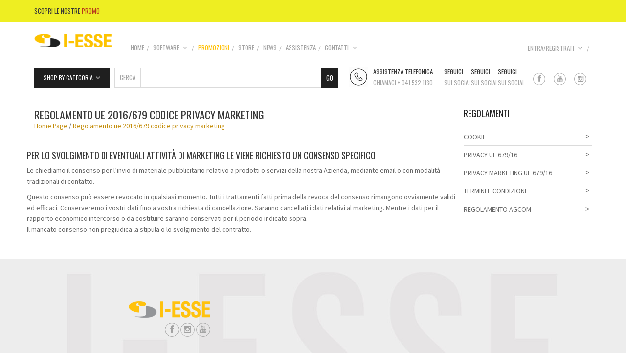

--- FILE ---
content_type: text/html; charset=UTF-8
request_url: https://www.i-esse.com/regolamento-ue-2016-679-codice-privacy-marketing/
body_size: 16891
content:
<!DOCTYPE html>
<!--[if IE 8]>
<html class="ie ie8 no-js" lang="it-IT" xmlns="http://www.w3.org/1999/xhtml" prefix="og: http://ogp.me/ns# fb: http://www.facebook.com/2008/fbml">
<![endif]-->
<!--[if !(IE 7) | !(IE 8) ]><!-->
<html class="no-js" lang="it-IT" xmlns="http://www.w3.org/1999/xhtml" prefix="og: http://ogp.me/ns# fb: http://www.facebook.com/2008/fbml">
<!--<![endif]-->

<!-- START HEAD -->
<head>
    <meta charset="UTF-8">
    <meta http-equiv="X-UA-Compatible" content="IE=edge">

            <meta name="viewport" content="width=device-width, initial-scale=1">
    
    <link rel="profile" href="http://gmpg.org/xfn/11">
    <link rel="pingback" href="https://www.i-esse.com/xmlrpc.php">
    <!-- HTML5 Shim and Respond.js IE8 support of HTML5 elements and media queries -->
    <!--[if lt IE 9]>
    <script src="https://www.i-esse.com/wp-content/themes/mindig/core/assets/js/frontend/html5shiv.js"></script>
    <script src="https://www.i-esse.com/wp-content/themes/mindig/core/assets/js/frontend/respond.min.js"></script>
    <![endif]-->
        <script type="text/javascript">document.documentElement.className = document.documentElement.className.replace( 'no-js', '' ) + ' yes-js js_active js'</script>
<meta name='robots' content='index, follow, max-image-preview:large, max-snippet:-1, max-video-preview:-1' />

<!-- Google Tag Manager for WordPress by gtm4wp.com -->
<script data-cfasync="false" data-pagespeed-no-defer>
	var gtm4wp_datalayer_name = "dataLayer";
	var dataLayer = dataLayer || [];
</script>
<!-- End Google Tag Manager for WordPress by gtm4wp.com -->
	<!-- This site is optimized with the Yoast SEO Premium plugin v17.9 (Yoast SEO v18.4.1) - https://yoast.com/wordpress/plugins/seo/ -->
	<title>Regolamento UE 2016/679 Codice Privacy Marketing - IS Software Srl: Software per idraulici, software termoidraulici, software per centri di assistenza tecnica</title>
	<link rel="canonical" href="https://www.i-esse.com/regolamento-ue-2016-679-codice-privacy-marketing/" />
	<meta property="og:locale" content="it_IT" />
	<meta property="og:type" content="article" />
	<meta property="og:title" content="Regolamento UE 2016/679 Codice Privacy Marketing" />
	<meta property="og:description" content="Per lo svolgimento di eventuali attività di marketing Le viene richiesto un consenso specifico Le chiediamo il consenso per l’invio di materiale" />
	<meta property="og:url" content="https://www.i-esse.com/regolamento-ue-2016-679-codice-privacy-marketing/" />
	<meta property="og:site_name" content="IS Software Srl: Software per idraulici, software termoidraulici, software per centri di assistenza tecnica" />
	<meta property="article:publisher" content="https://www.facebook.com/Is-Software-srl-677001532408822/" />
	<meta property="article:modified_time" content="2018-06-14T11:46:46+00:00" />
	<meta name="twitter:card" content="summary" />
	<meta name="twitter:label1" content="Tempo di lettura stimato" />
	<meta name="twitter:data1" content="1 minuto" />
	<script type="application/ld+json" class="yoast-schema-graph">{"@context":"https://schema.org","@graph":[{"@type":"WebSite","@id":"https://www.i-esse.com/#website","url":"https://www.i-esse.com/","name":"IS Software Srl: Software per idraulici, software termoidraulici, software per centri di assistenza tecnica","description":"Dichiarazione di conformità e gestionali per centri di assistenza tecnica termoidraulici","potentialAction":[{"@type":"SearchAction","target":{"@type":"EntryPoint","urlTemplate":"https://www.i-esse.com/?s={search_term_string}"},"query-input":"required name=search_term_string"}],"inLanguage":"it-IT"},{"@type":"WebPage","@id":"https://www.i-esse.com/regolamento-ue-2016-679-codice-privacy-marketing/#webpage","url":"https://www.i-esse.com/regolamento-ue-2016-679-codice-privacy-marketing/","name":"Regolamento UE 2016/679 Codice Privacy Marketing - IS Software Srl: Software per idraulici, software termoidraulici, software per centri di assistenza tecnica","isPartOf":{"@id":"https://www.i-esse.com/#website"},"datePublished":"2018-06-14T10:18:49+00:00","dateModified":"2018-06-14T11:46:46+00:00","breadcrumb":{"@id":"https://www.i-esse.com/regolamento-ue-2016-679-codice-privacy-marketing/#breadcrumb"},"inLanguage":"it-IT","potentialAction":[{"@type":"ReadAction","target":["https://www.i-esse.com/regolamento-ue-2016-679-codice-privacy-marketing/"]}]},{"@type":"BreadcrumbList","@id":"https://www.i-esse.com/regolamento-ue-2016-679-codice-privacy-marketing/#breadcrumb","itemListElement":[{"@type":"ListItem","position":1,"name":"Home","item":"https://www.i-esse.com/"},{"@type":"ListItem","position":2,"name":"Regolamento UE 2016/679 Codice Privacy Marketing"}]}]}</script>
	<!-- / Yoast SEO Premium plugin. -->


<link rel='dns-prefetch' href='//fonts.googleapis.com' />
<link rel='dns-prefetch' href='//s.w.org' />
<link rel="alternate" type="application/rss+xml" title="IS Software Srl: Software per idraulici, software termoidraulici, software per centri di assistenza tecnica &raquo; Feed" href="https://www.i-esse.com/feed/" />
		<script type="text/javascript">
			window._wpemojiSettings = {"baseUrl":"https:\/\/s.w.org\/images\/core\/emoji\/13.0.1\/72x72\/","ext":".png","svgUrl":"https:\/\/s.w.org\/images\/core\/emoji\/13.0.1\/svg\/","svgExt":".svg","source":{"concatemoji":"https:\/\/www.i-esse.com\/wp-includes\/js\/wp-emoji-release.min.js"}};
			!function(e,a,t){var n,r,o,i=a.createElement("canvas"),p=i.getContext&&i.getContext("2d");function s(e,t){var a=String.fromCharCode;p.clearRect(0,0,i.width,i.height),p.fillText(a.apply(this,e),0,0);e=i.toDataURL();return p.clearRect(0,0,i.width,i.height),p.fillText(a.apply(this,t),0,0),e===i.toDataURL()}function c(e){var t=a.createElement("script");t.src=e,t.defer=t.type="text/javascript",a.getElementsByTagName("head")[0].appendChild(t)}for(o=Array("flag","emoji"),t.supports={everything:!0,everythingExceptFlag:!0},r=0;r<o.length;r++)t.supports[o[r]]=function(e){if(!p||!p.fillText)return!1;switch(p.textBaseline="top",p.font="600 32px Arial",e){case"flag":return s([127987,65039,8205,9895,65039],[127987,65039,8203,9895,65039])?!1:!s([55356,56826,55356,56819],[55356,56826,8203,55356,56819])&&!s([55356,57332,56128,56423,56128,56418,56128,56421,56128,56430,56128,56423,56128,56447],[55356,57332,8203,56128,56423,8203,56128,56418,8203,56128,56421,8203,56128,56430,8203,56128,56423,8203,56128,56447]);case"emoji":return!s([55357,56424,8205,55356,57212],[55357,56424,8203,55356,57212])}return!1}(o[r]),t.supports.everything=t.supports.everything&&t.supports[o[r]],"flag"!==o[r]&&(t.supports.everythingExceptFlag=t.supports.everythingExceptFlag&&t.supports[o[r]]);t.supports.everythingExceptFlag=t.supports.everythingExceptFlag&&!t.supports.flag,t.DOMReady=!1,t.readyCallback=function(){t.DOMReady=!0},t.supports.everything||(n=function(){t.readyCallback()},a.addEventListener?(a.addEventListener("DOMContentLoaded",n,!1),e.addEventListener("load",n,!1)):(e.attachEvent("onload",n),a.attachEvent("onreadystatechange",function(){"complete"===a.readyState&&t.readyCallback()})),(n=t.source||{}).concatemoji?c(n.concatemoji):n.wpemoji&&n.twemoji&&(c(n.twemoji),c(n.wpemoji)))}(window,document,window._wpemojiSettings);
		</script>
		<style type="text/css">
img.wp-smiley,
img.emoji {
	display: inline !important;
	border: none !important;
	box-shadow: none !important;
	height: 1em !important;
	width: 1em !important;
	margin: 0 .07em !important;
	vertical-align: -0.1em !important;
	background: none !important;
	padding: 0 !important;
}
</style>
	<link rel='stylesheet' id='dashicons-css'  href='https://www.i-esse.com/wp-includes/css/dashicons.min.css' type='text/css' media='all' />
<style id='dashicons-inline-css' type='text/css'>
[data-font="Dashicons"]:before {font-family: 'Dashicons' !important;content: attr(data-icon) !important;speak: none !important;font-weight: normal !important;font-variant: normal !important;text-transform: none !important;line-height: 1 !important;font-style: normal !important;-webkit-font-smoothing: antialiased !important;-moz-osx-font-smoothing: grayscale !important;}
</style>
<link rel='stylesheet' id='thickbox-css'  href='https://www.i-esse.com/wp-includes/js/thickbox/thickbox.css' type='text/css' media='all' />
<link rel='stylesheet' id='wp-block-library-css'  href='https://www.i-esse.com/wp-includes/css/dist/block-library/style.min.css' type='text/css' media='all' />
<link rel='stylesheet' id='wc-block-vendors-style-css'  href='https://www.i-esse.com/wp-content/plugins/woocommerce/packages/woocommerce-blocks/build/vendors-style.css' type='text/css' media='all' />
<link rel='stylesheet' id='wc-block-style-css'  href='https://www.i-esse.com/wp-content/plugins/woocommerce/packages/woocommerce-blocks/build/style.css' type='text/css' media='all' />
<link rel='stylesheet' id='bnfat-view-css'  href='https://www.i-esse.com/wp-content/plugins/bN-Invoices/css/invoices.css' type='text/css' media='screen' />
<link rel='stylesheet' id='bnser-view-css'  href='https://www.i-esse.com/wp-content/plugins/bN-Services/css/style.css' type='text/css' media='screen' />
<link rel='stylesheet' id='courses-view-css'  href='https://www.i-esse.com/wp-content/plugins/bN-courses/css/style.css' type='text/css' media='screen' />
<link rel='stylesheet' id='courses-tips1-css'  href='https://www.i-esse.com/wp-content/plugins/bN-courses/css/tooltipster.css' type='text/css' media='all' />
<link rel='stylesheet' id='courses-tips2-css'  href='https://www.i-esse.com/wp-content/plugins/bN-courses/css/themes/tooltipster-light.css' type='text/css' media='all' />
<link rel='stylesheet' id='contact-form-7-css'  href='https://www.i-esse.com/wp-content/plugins/contact-form-7/includes/css/styles.css' type='text/css' media='all' />
<link rel='stylesheet' id='wpcdt-public-css-css'  href='https://www.i-esse.com/wp-content/plugins/countdown-timer-ultimate/assets/css/wpcdt-public.css' type='text/css' media='all' />
<link rel='stylesheet' id='videojs-plugin-css'  href='https://www.i-esse.com/wp-content/plugins/videojs-html5-video-player-for-wordpress/plugin-styles.css' type='text/css' media='all' />
<link rel='stylesheet' id='videojs-css'  href='https://www.i-esse.com/wp-content/plugins/videojs-html5-video-player-for-wordpress/videojs/video-js.css' type='text/css' media='all' />
<link rel='stylesheet' id='yit-layout-css'  href='https://www.i-esse.com/wp-content/themes/mindig-child/woocommerce/style.css' type='text/css' media='' />
<style id='woocommerce-inline-inline-css' type='text/css'>
.woocommerce form .form-row .required { visibility: visible; }
</style>
<link rel='stylesheet' id='wsl-widget-css'  href='https://www.i-esse.com/wp-content/plugins/wordpress-social-login/assets/css/style.css' type='text/css' media='all' />
<link rel='stylesheet' id='dlm-frontend-css'  href='https://www.i-esse.com/wp-content/plugins/download-monitor/assets/css/frontend.css' type='text/css' media='all' />
<link rel='stylesheet' id='wccs-public-css'  href='https://www.i-esse.com/wp-content/plugins/easy-woocommerce-discounts-pro/public/css/wccs-public.min.css' type='text/css' media='all' />
<link rel='stylesheet' id='spu-public-css-css'  href='https://www.i-esse.com/wp-content/plugins/popups/public/assets/css/public.css' type='text/css' media='all' />
<link rel='stylesheet' id='ywsl_frontend-css'  href='https://www.i-esse.com/wp-content/plugins/yith-woocommerce-social-login/assets/css/frontend.css' type='text/css' media='all' />
<link rel='stylesheet' id='bootstrap-twitter-css'  href='https://www.i-esse.com/wp-content/themes/mindig/theme/assets/bootstrap/css/bootstrap.min.css' type='text/css' media='all' />
<link rel='stylesheet' id='parent-style-css'  href='https://www.i-esse.com/wp-content/themes/mindig/style.css' type='text/css' media='all' />
<link rel='stylesheet' id='woocommerce-parent-style-css'  href='https://www.i-esse.com/wp-content/themes/mindig/woocommerce/style.css' type='text/css' media='all' />
<link rel='stylesheet' id='font-awesome-css'  href='https://www.i-esse.com/wp-content/themes/mindig/theme/plugins/yit-framework/modules/contact-form/assets/css/font-awesome.min.css' type='text/css' media='all' />
<style id='font-awesome-inline-css' type='text/css'>
[data-font="FontAwesome"]:before {font-family: 'FontAwesome' !important;content: attr(data-icon) !important;speak: none !important;font-weight: normal !important;font-variant: normal !important;text-transform: none !important;line-height: 1 !important;font-style: normal !important;-webkit-font-smoothing: antialiased !important;-moz-osx-font-smoothing: grayscale !important;}
</style>
<link rel='stylesheet' id='bsf-Defaults-css'  href='https://www.i-esse.com/wp-content/uploads/smile_fonts/Defaults/Defaults.css' type='text/css' media='all' />
<link rel='stylesheet' id='font-entypo-css'  href='https://www.i-esse.com/wp-content/themes/mindig/core/assets/css/font-entypo.css' type='text/css' media='all' />
<link rel='stylesheet' id='yit-feature-tab-css'  href='https://www.i-esse.com/wp-content/themes/mindig/theme/plugins/yit-framework/modules/feature-tabs/assets/css/featurestab.css' type='text/css' media='all' />
<link rel='stylesheet' id='slider-logo-shortcode-css'  href='https://www.i-esse.com/wp-content/themes/mindig/theme/plugins/yit-framework/modules/logos/assets/css/logos_slider.css' type='text/css' media='all' />
<link rel='stylesheet' id='owl-slider-css'  href='https://www.i-esse.com/wp-content/themes/mindig/theme/assets/css/owl.css' type='text/css' media='all' />
<link rel='stylesheet' id='yit-testimonial-css'  href='https://www.i-esse.com/wp-content/themes/mindig/theme/plugins/yit-framework/modules/testimonial/assets/css/yit-testimonial.css' type='text/css' media='all' />
<link rel='stylesheet' id='portfolio-small-css'  href='https://www.i-esse.com/wp-content/themes/mindig/theme/templates/portfolios/small/css/style.css' type='text/css' media='all' />
<link rel='stylesheet' id='portfolio-big-css'  href='https://www.i-esse.com/wp-content/themes/mindig/theme/templates/portfolios/big/css/style.css' type='text/css' media='all' />
<link rel='stylesheet' id='slider-flexslider-css'  href='https://www.i-esse.com/wp-content/themes/mindig/theme/templates/sliders/flexslider/css/flexslider.css' type='text/css' media='all' />
<link rel='stylesheet' id='idangerous-swiper-css'  href='https://www.i-esse.com/wp-content/themes/mindig/theme/templates/sliders/banners/css/idangerous.swiper.css' type='text/css' media='all' />
<link rel='stylesheet' id='slider-banners-css'  href='https://www.i-esse.com/wp-content/themes/mindig/theme/templates/sliders/banners/css/slider.css' type='text/css' media='all' />
<link rel='stylesheet' id='prettyPhoto-css'  href='https://www.i-esse.com/wp-content/themes/mindig/theme/templates/sliders/parallax/css/prettyPhoto.css' type='text/css' media='all' />
<link rel='stylesheet' id='theme-stylesheet-css'  href='https://www.i-esse.com/wp-content/themes/mindig-child/style.css' type='text/css' media='all' />
<link rel='stylesheet' id='shortcodes-css'  href='https://www.i-esse.com/wp-content/themes/mindig/theme/assets/css/shortcodes.css' type='text/css' media='all' />
<link rel='stylesheet' id='widgets-theme-css'  href='https://www.i-esse.com/wp-content/themes/mindig/theme/assets/css/widgets.css' type='text/css' media='all' />
<link rel='stylesheet' id='blog-stylesheet-css'  href='https://www.i-esse.com/wp-content/themes/mindig/theme/assets/css/blog.css' type='text/css' media='all' />
<link rel='stylesheet' id='animate-css'  href='https://www.i-esse.com/wp-content/themes/mindig/theme/assets/css/animate.css' type='text/css' media='all' />
<link rel='stylesheet' id='masterslider-style-css'  href='https://www.i-esse.com/wp-content/themes/mindig/theme/assets/lib/masterslider/style/masterslider.css' type='text/css' media='all' />
<link rel='stylesheet' id='google-fonts-css'  href='//fonts.googleapis.com/css?family=Oswald%3Aregular%2C400%2C300%2C700%7CSource+Sans+Pro%3Aregular%2C700%7COpen+Sans%3A800&#038;ver=5.7.14' type='text/css' media='all' />
<link rel='stylesheet' id='cache-dynamics-css'  href='https://www.i-esse.com/wp-content/themes/mindig-child/cache/dynamics.css' type='text/css' media='all' />
<link rel='stylesheet' id='responsive-css'  href='https://www.i-esse.com/wp-content/themes/mindig/theme/assets/css/responsive.css' type='text/css' media='all' />
<link rel='stylesheet' id='custom-css'  href='https://www.i-esse.com/wp-content/themes/mindig-child/custom.css' type='text/css' media='all' />
<script type='text/javascript' id='jquery-core-js-extra'>
/* <![CDATA[ */
var yit = {"isRtl":"","ajaxurl":"https:\/\/www.i-esse.com\/wp-admin\/admin-ajax.php","responsive_menu_text":"Navigate to...","added_to_cart_ico":"\/wp-content\/themes\/mindig-new\/woocommerce\/images\/added.png","added_to_wishlist_ico":"\/wp-content\/themes\/mindig-new\/woocommerce\/images\/added-to-wishlist.png","price_filter_slider":"no","load_gif":"https:\/\/www.i-esse.com\/wp-content\/themes\/mindig\/theme\/assets\/images\/search.gif"};
var yit_woocommerce = {"version":"5.3.3","product_slider_col_0":"1","product_slider_col_479":"3","product_slider_col_767":"4"};
/* ]]> */
</script>
<script type='text/javascript' src='https://www.i-esse.com/wp-includes/js/jquery/jquery.min.js' id='jquery-core-js'></script>
<script type='text/javascript' src='https://www.i-esse.com/wp-includes/js/jquery/jquery-migrate.min.js' id='jquery-migrate-js'></script>
<script type='text/javascript' id='courses_view-js-extra'>
/* <![CDATA[ */
var courses_js = {"url_actions":"https:\/\/www.i-esse.com\/wp-admin\/admin-ajax.php"};
/* ]]> */
</script>
<script type='text/javascript' src='https://www.i-esse.com/wp-content/plugins/bN-courses/js/functions.js' id='courses_view-js'></script>
<script type='text/javascript' src='https://www.i-esse.com/wp-content/plugins/bN-courses/js/calc.js' id='courses_calc-js'></script>
<script type='text/javascript' src='https://www.i-esse.com/wp-content/plugins/bN-courses/js/jquery.tooltipster.min.js' id='courses_tips-js'></script>
<script type='text/javascript' src='https://www.i-esse.com/wp-content/plugins/woocommerce/assets/js/jquery-blockui/jquery.blockUI.min.js' id='jquery-blockui-js'></script>
<script type='text/javascript' id='wc-add-to-cart-js-extra'>
/* <![CDATA[ */
var wc_add_to_cart_params = {"ajax_url":"\/wp-admin\/admin-ajax.php","wc_ajax_url":"\/?wc-ajax=%%endpoint%%","i18n_view_cart":"Visualizza carrello","cart_url":"","is_cart":"","cart_redirect_after_add":"no"};
/* ]]> */
</script>
<script type='text/javascript' src='https://www.i-esse.com/wp-content/plugins/woocommerce/assets/js/frontend/add-to-cart.min.js' id='wc-add-to-cart-js'></script>
<script type='text/javascript' src='https://www.i-esse.com/wp-content/plugins/js_composer/assets/js/vendors/woocommerce-add-to-cart.js' id='vc_woocommerce-add-to-cart-js-js'></script>
<link rel="https://api.w.org/" href="https://www.i-esse.com/wp-json/" /><link rel="alternate" type="application/json" href="https://www.i-esse.com/wp-json/wp/v2/pages/7110" /><link rel="EditURI" type="application/rsd+xml" title="RSD" href="https://www.i-esse.com/xmlrpc.php?rsd" />
<link rel="wlwmanifest" type="application/wlwmanifest+xml" href="https://www.i-esse.com/wp-includes/wlwmanifest.xml" /> 
<meta name="generator" content="WordPress 5.7.14" />
<meta name="generator" content="WooCommerce 5.3.3" />
<link rel='shortlink' href='https://www.i-esse.com/?p=7110' />
<link rel="alternate" type="application/json+oembed" href="https://www.i-esse.com/wp-json/oembed/1.0/embed?url=https%3A%2F%2Fwww.i-esse.com%2Fregolamento-ue-2016-679-codice-privacy-marketing%2F" />
<link rel="alternate" type="text/xml+oembed" href="https://www.i-esse.com/wp-json/oembed/1.0/embed?url=https%3A%2F%2Fwww.i-esse.com%2Fregolamento-ue-2016-679-codice-privacy-marketing%2F&#038;format=xml" />

		<!-- GA Google Analytics @ https://m0n.co/ga -->
		<script>
			(function(i,s,o,g,r,a,m){i['GoogleAnalyticsObject']=r;i[r]=i[r]||function(){
			(i[r].q=i[r].q||[]).push(arguments)},i[r].l=1*new Date();a=s.createElement(o),
			m=s.getElementsByTagName(o)[0];a.async=1;a.src=g;m.parentNode.insertBefore(a,m)
			})(window,document,'script','https://www.google-analytics.com/analytics.js','ga');
			ga('create', 'UA-63731146-1', 'auto');
			ga('require', 'displayfeatures');
			ga('require', 'linkid');
			ga('send', 'pageview');
		</script>

	
		<script type="text/javascript">
			if(typeof videojs != "undefined") {
				videojs.options.flash.swf = "https://www.i-esse.com/wp-content/plugins/videojs-html5-video-player-for-wordpress/videojs/video-js.swf";
			}
			document.createElement("video");document.createElement("audio");document.createElement("track");
		</script>
		
<!-- Google Tag Manager for WordPress by gtm4wp.com -->
<!-- GTM Container placement set to automatic -->
<script data-cfasync="false" data-pagespeed-no-defer type="text/javascript">
	var dataLayer_content = {"pagePostType":"page","pagePostType2":"single-page","pagePostAuthor":"iesse"};
	dataLayer.push( dataLayer_content );
</script>
<script data-cfasync="false">
(function(w,d,s,l,i){w[l]=w[l]||[];w[l].push({'gtm.start':
new Date().getTime(),event:'gtm.js'});var f=d.getElementsByTagName(s)[0],
j=d.createElement(s),dl=l!='dataLayer'?'&l='+l:'';j.async=true;j.src=
'//www.googletagmanager.com/gtm.'+'js?id='+i+dl;f.parentNode.insertBefore(j,f);
})(window,document,'script','dataLayer','GTM-PZ33ZM8');
</script>
<!-- End Google Tag Manager -->
<!-- End Google Tag Manager for WordPress by gtm4wp.com -->        <style type="text/css">

            #wp-social-login-connect-options a.link_socials, .wp-social-login-widget .wp-social-login-provider-list i{
                display: inline-block;
                width: 30px;
                height: 30px;
                line-height: 32px;
                text-align: center;
                border: 1px solid #dbdbdb;
            }

            #wp-social-login-connect-options a.link_socials:hover, #wp-social-login-connect-options a.link_socials:hover i, .wp-social-login-widget .wp-social-login-provider-list i:hover {
                color: #000 !important;
                border-color: #1f1f1f;
            }

        </style>
            <style type="text/css">
                        body, .st-content, .st-content-inner {
            background-color: #ffffff;            }
                                </style>
    <!-- [favicon] begin -->
<link rel="shortcut icon" type="image/x-icon" href="/wp-content/uploads/2014/11/iesse.ico" />
<link rel="icon" type="image/x-icon" href="/wp-content/uploads/2014/11/iesse.ico" />
<!-- [favicon] end -->

<!-- Touch icons more info: http://mathiasbynens.be/notes/touch-icons -->

<link rel="apple-touch-icon-precomposed" sizes="144x144" href="/wp-content/uploads/2014/11/iesse-144.png" /><link rel="apple-touch-icon-precomposed" sizes="114x114" href="/wp-content/uploads/2014/11/iesse-144.png" /><link rel="apple-touch-icon-precomposed" sizes="72x72" href="/wp-content/uploads/2014/11/iesse-144.png" /><link rel="apple-touch-icon-precomposed" sizes="57x57" href="/wp-content/uploads/2014/11/iesse-144.png" />

        <style type="text/css">
            #slogan .slogan-wrapper{background-color: #ffffff;}        </style>
            <style type="text/css">
            .woocommerce ul.products li.product.list .product-wrapper .thumb-wrapper {
                width: 35.398230088496%;
                height: auto;
            }
            .woocommerce ul.products li.product.list .product-wrapper .product-actions-wrapper,
            .woocommerce ul.products li.product.list .product-wrapper .product-meta,
            .woocommerce .products li.product.list .product-actions-wrapper .product-other-action {
                width: 62.601769911504%;
            }

        </style>
    	<noscript><style>.woocommerce-product-gallery{ opacity: 1 !important; }</style></noscript>
	<meta name="generator" content="Powered by WPBakery Page Builder - drag and drop page builder for WordPress."/>
<noscript><style> .wpb_animate_when_almost_visible { opacity: 1; }</style></noscript></head>
<!-- END HEAD -->

<!-- START BODY -->
<body class="page-template-default page page-id-7110 wp-custom-logo theme-mindig woocommerce-no-js stretched-layout chrome responsive wpb-js-composer js-comp-ver-6.3.0 vc_responsive" id="home">

    <div id="back-top"><a href="#top"><i class="fa fa-chevron-up"></i>Torna all'inizio</a></div><!-- START WRAPPER -->
<div id="wrapper" class="clearfix">
<!-- START HEADER -->
<div id="header" class="clearfix skin1 sticky-header ">
<!-- START TOPBAR -->
    <div id="topbar" class="">
        <div class="container">
            <div class="clearfix header-wrapper">
                <div id="topbar-left">
                    <div id="custom_html-8" class="widget_text widget widget_custom_html"><div class="textwidget custom-html-widget">Scopri le nostre <a href="/promozioni/">promo</a></div></div>                                                        </div>
                <div id="topbar-right">
                    <div id="custom_html-11" class="widget_text widget widget_custom_html"><div class="textwidget custom-html-widget"></div></div>                                    </div>
            </div>
        </div>
    </div>
<!-- END TOPBAR --><!-- START HEADER -->
<div id="header-container">
    <div class="container">
        <div class="header-wrapper clearfix">    <!-- HEADER MENU TRIGGER -->
    <div id="mobile-menu-trigger" class="mobile-menu-trigger"><a href="#" data-effect="st-effect-4" class="glyphicon glyphicon-align-justify visible-xs"></a></div>

<!-- START LOGO -->
<div id="logo" class="no-tagline" >

    
      <a href="https://www.i-esse.com/" class="custom-logo-link" rel="home"><img width="167" height="28" src="https://www.i-esse.com/wp-content/uploads/2024/03/cropped-Logo-I-ESSE-30-web-1.png" class="custom-logo" alt="IS Software Srl: Software per idraulici, software termoidraulici, software per centri di assistenza tecnica" /></a>
    
    
</div>
<!-- END LOGO -->


<!-- START HEADER SIDEBAR -->
<div id="header-sidebar">
                    <div id="welcome-menu-login" class="nav">
                    <ul id="menu-welcome-login">
                        <li class="menu-item login-menu">
                            <a href="https://www.i-esse.com/my-account/">Entra/Registrati<span class="sf-sub-indicator"> </span></a>
                            <div class="submenu hidden-xs clearfix" style="display: none;">
                                <div class="clearfix login-box ">
                                    <div id="customer_login">
                                    <div class="customer-login-box customer-login-box1">
                                                                                <h2>Accedi</h2>
                                            <form method="post" class="login">
                                                                                                <div class="form-group">
                                                    <label for="username">Nome utente o indirizzo email <span class="required">*</span></label>
                                                    <input type="text" class="form-control" name="username" id="username" value=""/>
                                                </div>
                                                <div class="form-group">
                                                    <label for="password">Password <span class="required">*</span></label>
                                                    <input class="form-control" type="password" name="password" id="password" />
                                                </div>
                                                                                                <div class="form-group login-submit">
                                                    <input type="hidden" id="_wpnonce" name="_wpnonce" value="b2a823e718" /><input type="hidden" name="_wp_http_referer" value="/regolamento-ue-2016-679-codice-privacy-marketing/" />                                                    <input type="submit" class="button button-login  btn-flat" name="login" value="Accedi" />
                                                    <p class="lost_password">
                                                                                                                <a href="https://www.i-esse.com/my-account/lost-password/">Password dimenticata?</a>
                                                                                                            </p>
                                                   <!-- <label for="rememberme" class="inline">
                                                        <input name="rememberme" type="checkbox" id="rememberme" value="forever" /> Ricordami                                                    </label> -->
                                                </div>

                                                
<!--
	wsl_render_auth_widget
	WordPress Social Login 3.0.3.
	http://wordpress.org/plugins/wordpress-social-login/
-->

<style type="text/css">
#wp-social-login-connect-with{font-weight: bold}#wp-social-login-connect-options{padding:10px}#wp-social-login-connect-options a{text-decoration: none}#wp-social-login-connect-options img{border:0 none}.wsl_connect_with_provider{}</style>

<div class="wp-social-login-widget">

	<div class="wp-social-login-connect-with">Connect with:</div>

	<div class="wp-social-login-provider-list">

		<a rel="nofollow" href="https://www.i-esse.com/wp-login.php?action=wordpress_social_authenticate&#038;mode=login&#038;provider=Facebook&#038;redirect_to=https%3A%2F%2Fwww.i-esse.com%2Fregolamento-ue-2016-679-codice-privacy-marketing%2F" title="Connect with Facebook" class="wp-social-login-provider wp-social-login-provider-facebook" data-provider="Facebook" role="button">
			<img alt="Facebook" src="https://www.i-esse.com/wp-content/plugins/wordpress-social-login/assets/img/32x32/wpzoom//facebook.png" aria-hidden="true" />
		</a>

		<a rel="nofollow" href="https://www.i-esse.com/wp-login.php?action=wordpress_social_authenticate&#038;mode=login&#038;provider=Google&#038;redirect_to=https%3A%2F%2Fwww.i-esse.com%2Fregolamento-ue-2016-679-codice-privacy-marketing%2F" title="Connect with Google" class="wp-social-login-provider wp-social-login-provider-google" data-provider="Google" role="button">
			<img alt="Google" src="https://www.i-esse.com/wp-content/plugins/wordpress-social-login/assets/img/32x32/wpzoom//google.png" aria-hidden="true" />
		</a>

		<a rel="nofollow" href="https://www.i-esse.com/wp-login.php?action=wordpress_social_authenticate&#038;mode=login&#038;provider=Twitter&#038;redirect_to=https%3A%2F%2Fwww.i-esse.com%2Fregolamento-ue-2016-679-codice-privacy-marketing%2F" title="Connect with Twitter" class="wp-social-login-provider wp-social-login-provider-twitter" data-provider="Twitter" role="button">
			<img alt="Twitter" src="https://www.i-esse.com/wp-content/plugins/wordpress-social-login/assets/img/32x32/wpzoom//twitter.png" aria-hidden="true" />
		</a>

	</div>

	<div class="wp-social-login-widget-clearing"></div>

</div>

<!-- wsl_render_auth_widget -->


                                            </form>
                                    </div>
                                                                        </div>

                            </div>
                        </li>
                    </ul>
                </div>
            
    <!-- cart -->
    
</div>
<!-- END HEADER SIDEBAR -->

<!-- START NAVIGATION -->
<div id="nav" class="nav">

    <ul id="menu-main" class="level-1 clearfix"><li id="menu-item-1792" class="menu-item menu-item-type-post_type menu-item-object-page menu-item-home menu-item-children-0"><a href="https://www.i-esse.com/">Home</a></li>
<li id="menu-item-2825" class="bigmenu menu-item menu-item-type-post_type menu-item-object-page menu-item-has-children menu-item-children-2"><a title="software per termoidraulici" href="https://www.i-esse.com/software-per-idraulici/">Software</a><a class='custom-item-2825 custom-item-yitimage custom-item-image' href='https://www.i-esse.com/software-per-idraulici/'><img src='https://www.i-esse.com/wp-content/uploads/2018/06/software-menu-1.jpg' alt='Software' width='129' height='118' /></a>
<div class="submenu clearfix">

<ul class="sub-menu clearfix">
	<li id="menu-item-10602" class="menu-item menu-item-type-custom menu-item-object-custom menu-item-children-0"><a href="https://www.apevolution.it/">AP Evolution</a></li>
	<li id="menu-item-10246" class="menu-item menu-item-type-custom menu-item-object-custom menu-item-children-0"><a href="https://www.iodichiaro.it/">ioDichiaro2</a></li>
</ul>

</div>
</li>
<li id="menu-item-5981" class="promozioni-menu menu-item menu-item-type-post_type menu-item-object-page menu-item-children-0"><a href="https://www.i-esse.com/promozioni/">Promozioni</a></li>
<li id="menu-item-9716" class="menu-item menu-item-type-custom menu-item-object-custom menu-item-children-0"><a href="https://store.i-esse.com">Store</a></li>
<li id="menu-item-2371" class="menu-item menu-item-type-post_type menu-item-object-page menu-item-children-0"><a href="https://www.i-esse.com/blog/">News</a></li>
<li id="menu-item-1802" class="menu-item menu-item-type-post_type menu-item-object-page menu-item-children-0"><a href="https://www.i-esse.com/software-per-lassistenza-remota/">Assistenza</a></li>
<li id="menu-item-1794" class="menu-item menu-item-type-post_type menu-item-object-page menu-item-has-children menu-item-children-1"><a href="https://www.i-esse.com/mandaci-una-richiesta/">Contatti</a>
<div class="submenu clearfix">

<ul class="sub-menu clearfix">
	<li id="menu-item-1793" class="menu-item menu-item-type-post_type menu-item-object-page menu-item-children-0"><a href="https://www.i-esse.com/chi-siamo/">Chi siamo</a></li>
</ul>

</div>
</li>
</ul>
</div>
<!-- END NAVIGATION -->



        </div>
    </div>
</div>
<!-- END HEADER CONTAINER --><!-- START HEADER ROW -->
<div id="header-row" class="">
    <div class="container">
        <div class="header-wrapper clearfix">
                                <div class="header-row-left">
                        <div id="yit-custom-megamenu-3" class="widget yit-custom-megamenu"><ul class="yit-cm"><li><a href="#" class="btn-flat">Shop by Categoria</a><div class="submenu"><ul id="menu-shop-by-category" class="sub-menu clearfix"><li id="menu-item-9718" class="menu-item menu-item-type-custom menu-item-object-custom menu-item-children-0"><a href="https://store.i-esse.com/software-gestione-assistenza-categorie/">Software</a></li>
<li id="menu-item-9723" class="menu-item menu-item-type-custom menu-item-object-custom menu-item-children-0"><a href="https://store.i-esse.com/formazione-2/">Formazione</a></li>
<li id="menu-item-9719" class="menu-item menu-item-type-custom menu-item-object-custom menu-item-children-0"><a href="https://store.i-esse.com/modulistica-termoidraulica/">Modulistica</a></li>
<li id="menu-item-9721" class="menu-item menu-item-type-custom menu-item-object-custom menu-item-children-0"><a href="https://store.i-esse.com/product-category/accessori/">Accessori</a></li>
<li id="menu-item-9720" class="menu-item menu-item-type-custom menu-item-object-custom menu-item-children-0"><a href="https://store.i-esse.com/product-category/pubblicazioni-e-libri/">Libri</a></li>
</ul></div></li></ul></div>                    </div>
                    <div class="header-row-right">
                        <div id="yit_text_image-2" class="widget yit_text_image"><div class="clearfix widget-wrap" style="margin-bottom: 20px;"><div><div class="clearfix widget_image left"><img src="/wp-content/uploads/2017/11/header_icon2.png" class="yit-image" /></div><div class="widget_text left"><h6>ASSISTENZA TELEFONICA </h6>
<p>CHIAMACI + 041 532 1130</p></div></div></div></div><div id="text-5" class="widget widget_text">			<div class="textwidget"><div class="alignleft">
<h6>SEGUICI</h6>
<p>SUI SOCIAL</p>
</div>
<div class="alignright">
<div class="clear space" style="height: 10px"></div>


            <style>
            #link_socials1:hover span.icon-circle {
                border-color: #383838 !important;
            }

            #link_socials1:hover i.fa {
                color: #383838 !important;
            }
        </style>
    
    <a href="https://www.instagram.com/i_esse_software/" data-normal="#a1a1a1" data-hover="#383838" id="link_socials1" class="link_socials" title="instagram" target="_blank" rel="noopener">
        <span class="icon-circle" style="width:25px; height:25px; border-color:#a1a1a1; border-width:1px;">
                <i class="fa fa-instagram" style="color:#a1a1a1; font-size: 14px"></i>            </span>
    </a>


 
 </div>
<div class="alignleft">
<h6>SEGUICI</h6>
<p>SUI SOCIAL</p>
</div>
<div class="alignright">
<div class="clear space" style="height: 10px"></div>


            <style>
            #link_socials3:hover span.icon-circle {
                border-color: #383838 !important;
            }

            #link_socials3:hover i.fa {
                color: #383838 !important;
            }
        </style>
    
    <a href="https://www.youtube.com/@issoftwaresrl" data-normal="#a1a1a1" data-hover="#383838" id="link_socials3" class="link_socials" title="youtube" target="_blank" rel="noopener">
        <span class="icon-circle" style="width:25px; height:25px; border-color:#a1a1a1; border-width:1px;">
                <i class="fa fa-youtube" style="color:#a1a1a1; font-size: 14px"></i>            </span>
    </a>


 
 </div>
<div class="alignleft">
<h6>SEGUICI</h6>
<p>SUI SOCIAL</p>
</div>
<div class="alignright">
<div class="clear space" style="height: 10px"></div>


            <style>
            #link_socials5:hover span.icon-circle {
                border-color: #383838 !important;
            }

            #link_socials5:hover i.fa {
                color: #383838 !important;
            }
        </style>
    
    <a href="https://www.facebook.com/profile.php?id=61556378015654" data-normal="#a1a1a1" data-hover="#383838" id="link_socials5" class="link_socials" title="facebook" target="_blank" rel="noopener">
        <span class="icon-circle" style="width:25px; height:25px; border-color:#a1a1a1; border-width:1px;">
                <i class="fa fa-facebook" style="color:#a1a1a1; font-size: 14px"></i>            </span>
    </a>


 
 </div></div>
		</div>                    </div>
                    <div class="header-row-middle">
                        <div id="search_mini-2" class="widget widget_search_mini">

            <div class="search_mini_content">



                                    <label class="search_mini_label">cerca</label>
                    <form action="https://www.i-esse.com/" method="get" class="search_mini">
                        <input type="submit" value="GO" id="mini-search-submit" />
                        <div class="nav-searchfield">
                            <div id="nav-searchfield-container">
                                <input type="text" name="s" id="search_mini" value=""  />
                            </div>
                        </div>

                        <input type="hidden" name="post_type" value="any" />
                    </form>
                

            </div>
            </div>                    </div>
                        </div>
    </div>
</div>
<!-- END HEADER ROW -->
</div>
<!-- END HEADER -->

        <!-- END SLIDER -->

    <!-- START PRIMARY -->
<div id="primary">
        <div class="container sidebar-right  clearfix">
        <div class="row">

<!-- START CONTENT -->
<div class="content col-sm-9 clearfix" role="main">
    <h1>Regolamento UE 2016/679 Codice Privacy Marketing</h1>                <div class="breadcrumbs">
                    <p id="yit-breadcrumb" itemprop="breadcrumb"><a class="home" href="https://www.i-esse.com">Home Page</a>  /  <a class="no-link current" href="#">Regolamento ue 2016/679 codice privacy marketing</a></p>                </div>
            <div class="row"><h3>Per lo svolgimento di eventuali attività di marketing Le viene richiesto un consenso specifico</h3>
<p>Le chiediamo il consenso per l’invio di materiale pubblicitario relativo a prodotti o servizi della nostra Azienda, mediante email o con modalità tradizionali di contatto.</p>
<p>Questo consenso può essere revocato in qualsiasi momento. Tutti i trattamenti fatti prima della revoca del consenso rimangono ovviamente validi ed efficaci. Conserveremo i vostri dati fino a vostra richiesta di cancellazione. Saranno cancellati i dati relativi al marketing. Mentre i dati per il rapporto economico intercorso o da costituire saranno conservati per il periodo indicato sopra.<br />
Il mancato consenso non pregiudica la stipula o lo svolgimento del contratto.</p>
<div style="padding-bottom: 40px;"></div>
</div></div>
<!-- END CONTENT -->
<!-- START SIDEBAR -->
<div class="sidebar sidebar-right col-sm-3 clearfix" role="secondary">

    
    <div id="nav_menu-23" class="widget widget_nav_menu"><h3 class="widget-title">REGOLAMENTI</h3><div class="menu-footer-menu-container"><ul id="menu-footer-menu" class="menu"><li id="menu-item-2393" class="menu-item menu-item-type-post_type menu-item-object-page menu-item-2393"><a href="https://www.i-esse.com/cookie/">cookie</a></li>
<li id="menu-item-3366" class="menu-item menu-item-type-post_type menu-item-object-page menu-item-privacy-policy menu-item-3366"><a href="https://www.i-esse.com/privacy-2/">privacy UE 679/16</a></li>
<li id="menu-item-7115" class="menu-item menu-item-type-post_type menu-item-object-page current-menu-item page_item page-item-7110 current_page_item menu-item-7115"><a href="https://www.i-esse.com/regolamento-ue-2016-679-codice-privacy-marketing/" aria-current="page">privacy marketing UE 679/16</a></li>
<li id="menu-item-3367" class="menu-item menu-item-type-post_type menu-item-object-page menu-item-3367"><a href="https://www.i-esse.com/termini-e-condizioni/">termini e condizioni</a></li>
<li id="menu-item-10804" class="menu-item menu-item-type-custom menu-item-object-custom menu-item-10804"><a target="_blank" rel="noopener" href="https://www.agcom.it/provvedimenti/delibera-12-23-cir">Regolamento AGCOM</a></li>
</ul></div></div>
</div>
<!-- END SIDEBAR -->

        </div>
    </div>
    </div>
<!-- END PRIMARY -->

    <div id="footer-copyright-group">
        <!-- START FOOTER -->
<div class="clear"></div>
<div id="footer">
    <div class="container">
        <div class="border">
            <div class="row">
                                                <div class="footer-row-1 footer-columns-3">
                    <div id="custom_html-6" class="widget_text widget col-sm-4 widget_custom_html"><div class="textwidget custom-html-widget"><div class="clear space" style="height: 80px"></div><div align="right">
<img src="/wp-content/uploads/2014/11/iesse_web.png" width="167" height="34"></div>
<div class="clear space" style="height: 10px"></div>
<div align="right">


            <style>
            #link_socials8:hover span.icon-circle {
                border-color: #383838 !important;
            }

            #link_socials8:hover i.fa {
                color: #383838 !important;
            }
        </style>
    
    <a href="https://www.facebook.com/profile.php?id=61556378015654" data-normal="#a1a1a1" data-hover="#383838" id="link_socials8" class="link_socials" title="facebook" target="blank" rel="noopener">
        <span class="icon-circle" style="width:29px; height:29px; border-color:#a1a1a1; border-width:1px;">
                <i class="fa fa-facebook" style="color:#a1a1a1; font-size: 17px"></i>            </span>
    </a>




            <style>
            #link_socials9:hover span.icon-circle {
                border-color: #383838 !important;
            }

            #link_socials9:hover i.fa {
                color: #383838 !important;
            }
        </style>
    
    <a href="https://www.instagram.com/i_esse_software/" data-normal="#a1a1a1" data-hover="#383838" id="link_socials9" class="link_socials" title="instagram" target="blank" rel="noopener">
        <span class="icon-circle" style="width:29px; height:29px; border-color:#a1a1a1; border-width:1px;">
                <i class="fa fa-instagram" style="color:#a1a1a1; font-size: 17px"></i>            </span>
    </a>




            <style>
            #link_socials10:hover span.icon-circle {
                border-color: #383838 !important;
            }

            #link_socials10:hover i.fa {
                color: #383838 !important;
            }
        </style>
    
    <a href="https://www.youtube.com/@issoftwaresrl5168" data-normal="#a1a1a1" data-hover="#383838" id="link_socials10" class="link_socials" title="facebook" target="blank" rel="noopener">
        <span class="icon-circle" style="width:29px; height:29px; border-color:#a1a1a1; border-width:1px;">
                <i class="fa fa-youtube" style="color:#a1a1a1; font-size: 17px"></i>            </span>
    </a>


</div></div></div>                </div>
                <div class="clear"></div>
                                            </div>
        </div>
    </div>
</div>
<!-- END FOOTER -->
                <!-- START COPYRIGHT -->
        <div id="copyright">
            <div class="container">
                <div class="border">
                    <div class="row fluid">
                                <div class="centered">
        <ul id="menu-footer-menu-1" class="level-1 clearfix"><li id="menu-item-2393" class="menu-item menu-item-type-post_type menu-item-object-page menu-item-children-0"><a href="https://www.i-esse.com/cookie/">cookie</a></li>
<li id="menu-item-3366" class="menu-item menu-item-type-post_type menu-item-object-page menu-item-privacy-policy menu-item-children-0"><a href="https://www.i-esse.com/privacy-2/">privacy UE 679/16</a></li>
<li id="menu-item-7115" class="menu-item menu-item-type-post_type menu-item-object-page current-menu-item page_item page-item-7110 current_page_item menu-item-children-0"><a href="https://www.i-esse.com/regolamento-ue-2016-679-codice-privacy-marketing/">privacy marketing UE 679/16</a></li>
<li id="menu-item-3367" class="menu-item menu-item-type-post_type menu-item-object-page menu-item-children-0"><a href="https://www.i-esse.com/termini-e-condizioni/">termini e condizioni</a></li>
<li id="menu-item-10804" class="menu-item menu-item-type-custom menu-item-object-custom menu-item-children-0"><a target="_blank" href="https://www.agcom.it/provvedimenti/delibera-12-23-cir">Regolamento AGCOM</a></li>
</ul>        <p>IS Software Srl  | Cap.Soc. Euro 10.329,13 i.v. | P.IVA 02997650276</p>


    </div>
                        </div>
                </div>
            </div>
        </div>
        <!-- END COPYRIGHT -->
            </div>
</div>
<!-- END WRAPPER -->

        <script>
            function openVideo(oLink) {
  var video = jQuery(oLink).attr("video");
  SPU.show("8566");
  
  var oVideo = jQuery("video.video-js");
  oVideo.attr("src", "/videos_is/" + video + ".mp4");
  oVideo[0].play();
}

jQuery(document).on("spu.box_close", function(e, id){
  var oVideo = jQuery(e.target).find("video.video-js");
  oVideo.attr("src", "");
});
        </script>
        
<div class="quick-view-overlay quick-view-overlay-contentscale">

	<div class="content-wrapper">

		<div class="main">

				<div class="head clearfix">
					<a href="#" class="overlay-close remove"></a>
				</div>

		</div>

	</div>

</div>	<script type="text/javascript">
		(function () {
			var c = document.body.className;
			c = c.replace(/woocommerce-no-js/, 'woocommerce-js');
			document.body.className = c;
		})();
	</script>
	<link rel='stylesheet' id='wpforms-choicesjs-css'  href='https://www.i-esse.com/wp-content/plugins/wpforms/assets/css/choices.min.css' type='text/css' media='all' />
<link rel='stylesheet' id='wpforms-smart-phone-field-css'  href='https://www.i-esse.com/wp-content/plugins/wpforms/pro/assets/css/vendor/intl-tel-input.min.css' type='text/css' media='all' />
<link rel='stylesheet' id='wpforms-dropzone-css'  href='https://www.i-esse.com/wp-content/plugins/wpforms/pro/assets/css/dropzone.min.css' type='text/css' media='all' />
<link rel='stylesheet' id='wpforms-jquery-timepicker-css'  href='https://www.i-esse.com/wp-content/plugins/wpforms/assets/css/jquery.timepicker.css' type='text/css' media='all' />
<link rel='stylesheet' id='wpforms-flatpickr-css'  href='https://www.i-esse.com/wp-content/plugins/wpforms/assets/css/flatpickr.min.css' type='text/css' media='all' />
<link rel='stylesheet' id='wpforms-full-css'  href='https://www.i-esse.com/wp-content/plugins/wpforms/assets/css/wpforms-full.min.css' type='text/css' media='all' />
<script type='text/javascript' id='thickbox-js-extra'>
/* <![CDATA[ */
var thickboxL10n = {"next":"Succ. \u00bb","prev":"\u00ab Prec.","image":"Immagine","of":"di","close":"Chiudi","noiframes":"Questa funzionalit\u00e0 richiede il frame in linea. Hai gli iframe disabilitati o il browser non li supporta.","loadingAnimation":"https:\/\/www.i-esse.com\/wp-includes\/js\/thickbox\/loadingAnimation.gif"};
/* ]]> */
</script>
<script type='text/javascript' src='https://www.i-esse.com/wp-includes/js/thickbox/thickbox.js' id='thickbox-js'></script>
<script type='text/javascript' src='https://www.i-esse.com/wp-includes/js/dist/vendor/wp-polyfill.min.js' id='wp-polyfill-js'></script>
<script type='text/javascript' id='wp-polyfill-js-after'>
( 'fetch' in window ) || document.write( '<script src="https://www.i-esse.com/wp-includes/js/dist/vendor/wp-polyfill-fetch.min.js"></scr' + 'ipt>' );( document.contains ) || document.write( '<script src="https://www.i-esse.com/wp-includes/js/dist/vendor/wp-polyfill-node-contains.min.js"></scr' + 'ipt>' );( window.DOMRect ) || document.write( '<script src="https://www.i-esse.com/wp-includes/js/dist/vendor/wp-polyfill-dom-rect.min.js"></scr' + 'ipt>' );( window.URL && window.URL.prototype && window.URLSearchParams ) || document.write( '<script src="https://www.i-esse.com/wp-includes/js/dist/vendor/wp-polyfill-url.min.js"></scr' + 'ipt>' );( window.FormData && window.FormData.prototype.keys ) || document.write( '<script src="https://www.i-esse.com/wp-includes/js/dist/vendor/wp-polyfill-formdata.min.js"></scr' + 'ipt>' );( Element.prototype.matches && Element.prototype.closest ) || document.write( '<script src="https://www.i-esse.com/wp-includes/js/dist/vendor/wp-polyfill-element-closest.min.js"></scr' + 'ipt>' );( 'objectFit' in document.documentElement.style ) || document.write( '<script src="https://www.i-esse.com/wp-includes/js/dist/vendor/wp-polyfill-object-fit.min.js"></scr' + 'ipt>' );
</script>
<script type='text/javascript' id='contact-form-7-js-extra'>
/* <![CDATA[ */
var wpcf7 = {"api":{"root":"https:\/\/www.i-esse.com\/wp-json\/","namespace":"contact-form-7\/v1"}};
/* ]]> */
</script>
<script type='text/javascript' src='https://www.i-esse.com/wp-content/plugins/contact-form-7/includes/js/index.js' id='contact-form-7-js'></script>
<script type='text/javascript' src='https://www.i-esse.com/wp-content/plugins/woocommerce/assets/js/js-cookie/js.cookie.min.js' id='js-cookie-js'></script>
<script type='text/javascript' id='woocommerce-js-extra'>
/* <![CDATA[ */
var woocommerce_params = {"ajax_url":"\/wp-admin\/admin-ajax.php","wc_ajax_url":"\/?wc-ajax=%%endpoint%%"};
/* ]]> */
</script>
<script type='text/javascript' src='https://www.i-esse.com/wp-content/plugins/woocommerce/assets/js/frontend/woocommerce.min.js' id='woocommerce-js'></script>
<script type='text/javascript' id='wc-cart-fragments-js-extra'>
/* <![CDATA[ */
var wc_cart_fragments_params = {"ajax_url":"\/wp-admin\/admin-ajax.php","wc_ajax_url":"\/?wc-ajax=%%endpoint%%","cart_hash_key":"wc_cart_hash_0872fa87adb132c11a63b675a34aed92","fragment_name":"wc_fragments_0872fa87adb132c11a63b675a34aed92","request_timeout":"5000"};
/* ]]> */
</script>
<script type='text/javascript' src='https://www.i-esse.com/wp-content/plugins/woocommerce/assets/js/frontend/cart-fragments.min.js' id='wc-cart-fragments-js'></script>
<script type='text/javascript' id='spu-public-js-extra'>
/* <![CDATA[ */
var spuvar = {"is_admin":"","disable_style":"","ajax_mode":"1","ajax_url":"https:\/\/www.i-esse.com\/wp-admin\/admin-ajax.php","ajax_mode_url":"https:\/\/www.i-esse.com\/?spu_action=spu_load","pid":"7110","is_front_page":"","is_category":"","site_url":"https:\/\/www.i-esse.com","is_archive":"","is_search":"","is_preview":"","seconds_confirmation_close":"5"};
var spuvar_social = [];
/* ]]> */
</script>
<script type='text/javascript' src='https://www.i-esse.com/wp-content/plugins/popups/public/assets/js/public.js' id='spu-public-js'></script>
<script type='text/javascript' src='https://www.i-esse.com/wp-content/plugins/yith-woocommerce-social-login/assets/js/frontend.min.js' id='ywsl_frontend-js'></script>
<script type='text/javascript' id='contact-script-js-extra'>
/* <![CDATA[ */
var contact_localization = {"url":"https:\/\/www.i-esse.com\/wp-admin\/admin-ajax.php","wait":"Sending..."};
/* ]]> */
</script>
<script type='text/javascript' src='https://www.i-esse.com/wp-content/themes/mindig/theme/plugins/yit-framework/modules/contact-form/assets/js/contact.min.js' id='contact-script-js'></script>
<script type='text/javascript' src='https://www.i-esse.com/wp-content/themes/mindig/theme/assets/bootstrap/js/bootstrap.js' id='bootstrap-twitter-js'></script>
<script type='text/javascript' src='https://www.i-esse.com/wp-content/themes/mindig/theme/assets/js/internal.js' id='yit-internal-js'></script>
<script type='text/javascript' src='https://www.i-esse.com/wp-content/themes/mindig/theme/assets/js/jquery.commonlibraries.js' id='jquery-commonlibraries-js'></script>
<script type='text/javascript' src='https://www.i-esse.com/wp-content/themes/mindig/theme/assets/js/shortcodes.js' id='shortcodes-js'></script>
<script type='text/javascript' src='https://www.i-esse.com/wp-content/themes/mindig/theme/assets/js/owl.carousel.min.js' id='owl-carousel-js'></script>
<script type='text/javascript' src='https://www.i-esse.com/wp-content/themes/mindig/theme/assets/js/jquery.placeholder.js' id='jquery-placeholder-js'></script>
<script type='text/javascript' src='https://www.i-esse.com/wp-includes/js/imagesloaded.min.js' id='imagesloaded-js'></script>
<script type='text/javascript' src='https://www.i-esse.com/wp-includes/js/masonry.min.js' id='masonry-js'></script>
<script type='text/javascript' src='https://www.i-esse.com/wp-includes/js/jquery/jquery.masonry.min.js' id='jquery-masonry-js'></script>
<script type='text/javascript' id='yit-common-js-extra'>
/* <![CDATA[ */
var yit_common = {"responsive_menu_text":"Navigate to...","responsive_menu_close":"Close"};
/* ]]> */
</script>
<script type='text/javascript' src='https://www.i-esse.com/wp-content/themes/mindig/theme/assets/js/common.js' id='yit-common-js'></script>
<script type='text/javascript' src='https://www.i-esse.com/wp-content/themes/mindig/theme/assets/js/woocommerce.js' id='yit_woocommerce-js'></script>
<script type='text/javascript' src='https://www.i-esse.com/wp-content/themes/mindig/theme/assets/js/woocommerce_2.3.js' id='yit_woocommerce_2_3-js'></script>
<script type='text/javascript' src='https://www.i-esse.com/wp-content/themes/mindig/theme/assets/lib/masterslider/masterslider.min.js' id='masterslider-script-js'></script>
<script type='text/javascript' src='https://www.i-esse.com/wp-content/themes/mindig/theme/plugins/yit-framework/modules/testimonial/assets/js/yit-testimonial-frontend.js' id='yit-testimonial-js'></script>
<script type='text/javascript' src='https://www.i-esse.com/wp-includes/js/wp-embed.min.js' id='wp-embed-js'></script>
<script type='text/javascript' src='https://www.i-esse.com/wp-content/plugins/wpforms/assets/js/wpforms.js' id='wpforms-js'></script>
<script type='text/javascript' id='wpforms-captcha-js-extra'>
/* <![CDATA[ */
var wpforms_captcha = {"max":"15","min":"1","cal":["+","*"],"errorMsg":"Risposta errata."};
/* ]]> */
</script>
<script type='text/javascript' src='https://www.i-esse.com/wp-content/plugins/wpforms-captcha/assets/js/wpforms-captcha.min.js' id='wpforms-captcha-js'></script>
<script type='text/javascript' src='https://www.i-esse.com/wp-content/plugins/wpforms/pro/assets/js/wpforms-conditional-logic-fields.js' id='wpforms-builder-conditionals-js'></script>
<script type='text/javascript' id='wpforms-choicesjs-js-extra'>
/* <![CDATA[ */
var wpforms_choicesjs_config = {"removeItemButton":"1","shouldSort":"","loadingText":"In caricamento ...","noResultsText":"No results found.","noChoicesText":"No choices to choose from.","itemSelectText":"Press to select.","uniqueItemText":"Only unique values can be added.","customAddItemText":"Only values matching specific conditions can be added."};
/* ]]> */
</script>
<script type='text/javascript' src='https://www.i-esse.com/wp-content/plugins/wpforms/assets/js/choices.min.js' id='wpforms-choicesjs-js'></script>
<script type='text/javascript' src='https://www.i-esse.com/wp-content/plugins/wpforms/pro/assets/js/vendor/jquery.intl-tel-input.min.js' id='wpforms-smart-phone-field-js'></script>
<script type='text/javascript' id='wpforms-dropzone-js-extra'>
/* <![CDATA[ */
var wpforms_file_upload = {"url":"https:\/\/www.i-esse.com\/wp-admin\/admin-ajax.php","errors":{"file_not_uploaded":"Questo file non \u00e8 stato caricato.","file_limit":"File limit has been reached ({fileLimit}).","file_extension":"Il tipo di file non \u00e8 consentito.","file_size":"File exceeds max size allowed.","post_max_size":"Il file supera il limite di caricamento consentito (1.000 MB)."},"loading_message":"Il caricamento dei file \u00e8 in corso. Invia il modulo una volta completato il caricamento."};
/* ]]> */
</script>
<script type='text/javascript' src='https://www.i-esse.com/wp-content/plugins/wpforms/pro/assets/js/vendor/dropzone.min.js' id='wpforms-dropzone-js'></script>
<script type='text/javascript' src='https://www.i-esse.com/wp-includes/js/underscore.min.js' id='underscore-js'></script>
<script type='text/javascript' id='wp-util-js-extra'>
/* <![CDATA[ */
var _wpUtilSettings = {"ajax":{"url":"\/wp-admin\/admin-ajax.php"}};
/* ]]> */
</script>
<script type='text/javascript' src='https://www.i-esse.com/wp-includes/js/wp-util.min.js' id='wp-util-js'></script>
<script type='text/javascript' src='https://www.i-esse.com/wp-content/plugins/wpforms/pro/assets/js/wpforms-file-upload.min.js' id='wpforms-file-upload-js'></script>
<script type='text/javascript' src='https://www.i-esse.com/wp-content/plugins/wpforms/assets/js/jquery.validate.min.js' id='wpforms-validation-js'></script>
<script type='text/javascript' src='https://www.i-esse.com/wp-content/plugins/wpforms/assets/js/flatpickr.min.js' id='wpforms-flatpickr-js'></script>
<script type='text/javascript' src='https://www.i-esse.com/wp-content/plugins/wpforms/assets/js/jquery.timepicker.min.js' id='wpforms-jquery-timepicker-js'></script>
<script type='text/javascript' src='https://www.i-esse.com/wp-content/plugins/wpforms/assets/js/jquery.inputmask.min.js' id='wpforms-maskedinput-js'></script>
<script type='text/javascript' src='https://www.i-esse.com/wp-content/plugins/wpforms/assets/js/mailcheck.min.js' id='wpforms-mailcheck-js'></script>
<script type='text/javascript' src='https://www.i-esse.com/wp-content/plugins/wpforms/assets/js/jquery.payment.min.js' id='wpforms-payment-js'></script>
<script type='text/javascript'>
/* <![CDATA[ */
var wpforms_settings = {"val_required":"Dato obbligatorio.","val_url":"Inserire un URL valido.","val_email":"Inserire un indirizzo email valido.","val_email_suggestion":"Did you mean {suggestion}?","val_email_suggestion_title":"Fai clic per accettare il suggerimento.","val_email_restricted":"Questo indirizzo email non \u00e8 consentito.","val_number":"Inserire un numero.","val_number_positive":"Inserisci un numero di telefono valido.","val_confirm":"I valori immessi non corrispondono.","val_fileextension":"Il tipo di file non \u00e8 consentito.","val_filesize":"File exceeds max size allowed.","val_time12h":"Please enter time in 12-hour AM\/PM format (eg 8:45 AM).","val_time24h":"Please enter time in 24-hour format (eg 22:45).","val_requiredpayment":"Payment is required.","val_creditcard":"Please enter a valid credit card number.","val_post_max_size":"The total size of the selected files {totalSize} Mb exceeds the allowed limit {maxSize} Mb.","val_checklimit":"Hai superato il limite delle selezioni consentite: {#}.","val_limit_characters":"{count} of {limit} max characters.","val_limit_words":"{count} of {limit} max words.","val_recaptcha_fail_msg":"La verifica di Google reCAPTCHA non \u00e8 riuscita, riprova pi\u00f9 tardi.","val_empty_blanks":"Riempi gli spazi vuoti.","post_max_size":"1048576000","uuid_cookie":"1","locale":"it","wpforms_plugin_url":"https:\/\/www.i-esse.com\/wp-content\/plugins\/wpforms\/","gdpr":"","ajaxurl":"https:\/\/www.i-esse.com\/wp-admin\/admin-ajax.php","mailcheck_enabled":"1","mailcheck_domains":[],"mailcheck_toplevel_domains":["dev"],"is_ssl":"1","currency_code":"USD","currency_thousands":",","currency_decimal":".","currency_symbol":"$","currency_symbol_pos":"left","val_phone":"Inserisci un numero di telefono valido."}
/* ]]> */
</script>

</body>
<!-- END BODY -->
</html>

--- FILE ---
content_type: text/css
request_url: https://www.i-esse.com/wp-content/plugins/bN-Services/css/style.css
body_size: 403
content:
table.my_account_table thead {
    border-bottom: 1px solid;
    border-top: 1px solid;
}
table.my_account_table tbody tr {
    border-bottom: 1px solid #ccc;
}

table.my_account_table th {
	font-weight: bold;
    padding: 13px 0;
    vertical-align: middle;
    text-transform: uppercase !important;
}
table.my_account_table th span {
	font-family: 'Oswald', sans-serif;
	font-size: 14px;
	color: #383838;
	font-weight: 400;
}

table.my_account_table th,
table.my_account_table td {
	text-align: left !important;
}

table.my_account_table tbody td {
    padding: 20px 0;
}

/* COLUMNS */
table.my_account_table td.service-description,
table.my_account_table th.service-description {
	text-align: left !important;
	width: auto;
	line-height: 14px;
}
table.my_account_table td.service-expiration,
table.my_account_table th.service-expiration {
	text-align: center !important;
	width: 100px;
}
table.my_account_table td.service-total,
table.my_account_table th.service-total {
	text-align: center !important;
	width: 100px;
}
table.my_account_table td.service-action,
table.my_account_table th.service-action {
	text-align: right !important;
	width: 50px;
}


--- FILE ---
content_type: text/css
request_url: https://www.i-esse.com/wp-content/plugins/bN-courses/css/style.css
body_size: 1958
content:
.view-courses {
	width: 100%;
}
.view-courses > div#info {
	overflow: hidden;
	white-space: nowrap;
	font-size: 10px;
	width: 115px;
	display: inline-block;
	vertical-align: middle;
	text-align: center;
}
.view-courses .view-course {
	width: 100%;
	border: 1px solid #a0a0a0;
	height: 50px;
	overflow: hidden;
	margin-top: 10px;
	background-color: #E8E8E8;
	cursor: pointer;

	-webkit-border-radius: 7px;
	-moz-border-radius: 7px;
	border-radius: 7px;
}
.view-courses .view-course:hover {
	background-color: #fff;
}
.view-courses .view-course.first {
	margin-top: 0px !important;
}
.view-courses .view-course.view-course-empty {
	background-color: #e8d3d3;
}
.view-courses .view-course.view-course-empty:hover {
	background-color: #ffdddd;
}
.view-courses .view-course.opened {
	background-color: #fff;
	-background-image: url(../images/bk_head.png);
	-background-repeat: repeat-x;

	border-bottom: 1px solid #ccc;
	
	border-bottom-right-radius: 0px;
	border-bottom-left-radius: 0px;
	-moz-border-radius-bottomright: 0px;
	-moz-border-radius-bottomleft: 0px;
	-webkit-border-bottom-right-radius: 0px;
	-webkit-border-bottom-left-radius: 0px;
}

.view-courses #date_content.scheduling {
	line-height: 45px;
}
.view-courses #date_content.scheduling > div {
	display: inline-block;
	white-space: no-wrap;
	line-height: normal;
	font-size: 11px;
}

.view-courses .view-course #date {
	overflow: hidden;
	text-align: center;
	display: inline-block;
	vertical-align: middle;
	width: 115px;
	border-right: 1px solid #ccc;
	height: 50px;
	line-height: 47px;
	padding: 0px;
	margin: 0px;
	color: #444;
}
.view-courses .view-course #date #date_content {
	display: inline-block;
	vertical-align: middle;
	overflow: hidden;
	height: 50px;
	white-space: nowrap;
}
.view-courses .view-course #date #date_content div#gg {
	font-size: 30px;
	display: inline-block;
	vertical-align: middle;
}
.view-courses .view-course #date #date_content div#mmyy {
	line-height: 12px;
	font-size: 12px;
	text-align: left;
	margin-top: 4px;
	margin-left: 3px;
	display: inline-block;
	vertical-align: middle;
}
.view-courses .view-course #date #date_content div#mmyy #mm {
	padding-left: 1px;
	font-weight: bold;
	text-transform: uppercase;
}
.view-courses .view-course #date #date_content div#mmyy #yy {
	opacity: 0.7;
    filter: alpha(opacity=70);
	font-size: 9px;
}
.view-courses .view-course #date #date_content div#mmyy #time {
	font-size: 11px;
}
.view-courses .view-course #title {
	display: inline-block;
	vertical-align: middle;
	padding: 0px 0px 0px 10px;
	margin: 0px;
	max-height: 50px;
	overflow: hidden;
	font-size: 13px;
}
.view-courses .view-course #date div.opened {
	margin-top: 0px;
	-margin-left: -10px;
	font-size: 30px;
	display: inline-block;
	vertical-align: middle;
	-position: absolute;
	width: 0px;
	overflow: hidden;

	transform: rotate(0.1deg);
	-ms-transform: rotate(0.1deg); /* IE 9 */
	-webkit-transform: rotate(0.1deg); /* Safari and Chrome */
	-o-transform: rotate(0.1deg); /* Opera */
	-moz-transform: rotate(0.1deg); /* Firefox */
	
	transition: transform 0.2s;
	-moz-transition: -moz-transform 0.2s; /* Firefox 4 */
	-webkit-transition: -webkit-transform 0.2s; /* Safari and Chrome */
	-o-transition: -o-transform 0.2s; /* Opera */
}

.view-courses .view-course #date div.opened.rotate90 {
	transform: rotate(90deg);
	-ms-transform: rotate(90deg); /* IE 9 */
	-webkit-transform: rotate(90deg); /* Safari and Chrome */
	-o-transform: rotate(90deg); /* Opera */
	-moz-transform: rotate(90deg); /* Firefox */
}

/**/
.view-courses .course-info {
	background-color: #fff !important;
	width: 100%;
	border: 1px solid #a0a0a0;
	overflow: hidden;
	background-color: #E8E8E8;
	border-top: 0;
	font-size: 13px;
	color: #444;

	-webkit-border-radius: 7px;
	-moz-border-radius: 7px;
	border-radius: 7px;
	
	border-top-right-radius: 0px;
	border-top-left-radius: 0px;
	-moz-border-radius-topright: 0px;
	-moz-border-radius-topleft: 0px;
	-webkit-border-top-right-radius: 0px;
	-webkit-border-top-left-radius: 0px;
	
	display: none;
	cursor: default;
}
.view-courses .course-info * {
	color: #444;
}

.view-courses .course-info h4 {
	margin-bottom: 0px;
	padding-bottom: 0px;
}
.view-courses .course-info #info_objectives,
.view-courses .course-info #info_duration,
.view-courses .course-info #info_where,
.view-courses .course-info #info_credits,
.view-courses .course-info #info_for {
	margin-bottom: 20px;
	text-align: justify;
}

/**/
.view-courses .course-info #info_credits {
	margin-top: 20px;
	width: 50%;
	float: left;
}
.view-courses .course-info #info_credits h4 {
	margin-top: 0px;
	padding-top: 0px;
}
.view-courses .course-info #info_credits .credit {
	min-width: 50px;
	height: 50px;
	display: inline-block;
	vertical-align: middle;
	background-repeat: no-repeat;
	line-height: 50px;
	cursor: pointer;
	margin-right: 20px;

	opacity: 0.6;
    filter: alpha(opacity=60);
}
.view-courses .course-info #info_credits .credit:hover {
	opacity: 1;
    filter: alpha(opacity=100);
}
.view-courses .course-info #info_credits .credit.text-only {
	line-height: normal;
}
.view-courses .course-info #info_credits .credit.as-text {
	width: auto;
	height: auto;
	cursor: default;
}
.view-courses .course-info #info_credits .credit #content {
	color: #925413;
	font-size: 30px;
	font-weight: bold;
	font-family: serif;
	width: 52px;
	display: inline-block;
	vertical-align: middle;
	text-align: center;
}
.view-courses .course-info #info_credits .credit span.spacer {
	display: inline-block;
	font-size: 1px;
}

/**/
.view-courses .course-info #subscribe {
	margin-top: 35px;
	float: right;
	width: 46%;
	text-align: right;
}
.view-courses .course-info #subscribe a {
	color: #fff !important;
	margin: 0px;
}
.view-courses .course-info #subscribe a * {
	color: #fff !important;
}

/**/
.view-courses .course-info #info_dates {
	margin-top: 20px;
}
.view-courses .course-info #info_dates #date_content {
	padding: 10px;
	overflow: hidden;
	cursor: default;
}
.view-courses .course-info #info_dates #date_content.last {
	border-bottom: 1px solid #ccc;
}
.view-courses .course-info #info_dates #date_content.elapsed, .view-courses .course-info #info_dates #date_content.elapsed * {
	color: #ccc;
}
.view-courses .course-info #info_dates #date_content div#gg {
	font-size: 30px;
	display: inline-block;
	vertical-align: middle;
}
.view-courses .course-info #info_dates #date_content div#mmyy {
	line-height: 12px;
	font-size: 12px;
	text-align: left;
	margin-top: 4px;
	margin-left: 3px;
	display: inline-block;
	vertical-align: middle;
}
.view-courses .course-info #info_dates #date_content div#mmyy #mm {
	padding-left: 1px;
	font-weight: bold;
	text-transform: uppercase;
}
.view-courses .course-info #info_dates #date_content div#mmyy #yy {
	opacity: 0.7;
    filter: alpha(opacity=70);
	font-size: 9px;
}
.view-courses .course-info #info_dates #date_content div#mmyy #time {
	font-size: 11px;
}

.date-available {
	background-color: rgb(224, 255, 207);
}
.date-almost {
	background-color: rgb(255, 241, 211);
}
.date-full {
	background-color: rgb(255, 224, 224);
}
.date-available.elapsed,
.date-almost.elapsed,
.date-full.elapsed {
	background-color: transparent;
}

.view-courses .course-info .course-info-right {
	padding-bottom: 20px;
}

.view-courses .course-info .content_prices {
	width: 48%;
	float: left;
}
.view-courses .course-info .content_prices_empty {
	display: none;
}
.view-courses .course-info .content_where {
	width: 47%;
	float: right;
}
.view-courses .course-info .content_where_only {
	width: auto;
	float: none;
}


/* RESPONSIVE */
@media only screen and (max-width: 601px) {
.view-courses .course-info #subscribe {
	float: none;
}
.view-courses .course-info .content_prices {
	width: auto;
	float: none;
}
.view-courses .course-info .content_where {
	width: auto;
	float: none;
}
}

--- FILE ---
content_type: text/css
request_url: https://www.i-esse.com/wp-content/themes/mindig-child/woocommerce/style.css
body_size: 37
content:
/* Below you can write your style */


--- FILE ---
content_type: text/css
request_url: https://www.i-esse.com/wp-content/themes/mindig/woocommerce/style.css
body_size: 18782
content:
.clear {
    clear: both;
}

/***************
 *MAGNIFIER
 ******************/
.yith_magnifier_lens {
    z-index: 25 !important;
}
.yith_magnifier_zoom_magnifier {
    z-index: 50 !important;
}
.yith_magnifier_mousetrap{
    z-index: 100 !important;
}
.yith_magnifier_zoom_wrap, .yith_magnifier_loading {
    z-index: 200 !important;
}

/*******************
* STAR RATING
*******************/

.woocommerce-product-rating{
    margin-bottom: 10px;
}
.woocommerce-product-rating a.woocommerce-review-link{
    display: inline;
    font-size: 13px !important;
    margin-left: 2px;
}
/***********************************
* WOOCOMMERCE LOGIN IN CHECKOUT PAGE
************************************/

.woocommerce .login-form-checkout {
    border-top: 1px solid;
    border-bottom: 1px solid;
    padding: 18px 0;
}
.woocommerce .login-form-checkout .woocommerce-info {
    text-align: center !important;
    border: none;
    padding: 0;
    margin-bottom: 0;
    min-height: 0;
}
.woocommerce .login-form-checkout .woocommerce-info:before {
    display: none;
}

/********************************************
* WOOCOMMERCE COUPON IN CHECKOUT PAGE
************************************************/

.woocommerce .coupon-form-checkout {
    border-bottom: 1px solid;
    padding: 15px 0;
}
.woocommerce .coupon-form-checkout .woocommerce-info {
    border: none;
    padding: 0;
    min-height: 0;
    margin-bottom: 0;
}
.woocommerce .coupon-form-checkout .woocommerce-info:before {
    display: none;
}
.woocommerce .coupon-form-checkout form.checkout_coupon p {
    width: 100%;
    float: none;
    display: block;
}
.woocommerce .coupon-form-checkout form.checkout_coupon p:first-child {
    margin-top: 10px;
}
.woocommerce .coupon-form-checkout form.checkout_coupon p input[type="submit"] {
    float: right;
}
/**********************
* FORM INPUT & SELECT
***********************/

.form-row .required {
    border-bottom: none;
}
.woocommerce input[type="text"], .woocommerce input[type="password"], .woocommerce input[type="email"], .woocommerce input.input-text, .woocommerce-page input.input-text {
    width: 100%;
    height: 35px;
    border: 1px solid;
    padding: 0 10px;
}
.woocommerce .sbSelector,
.widget .sbSelector {
    padding: 8px 10px;
}
.woocommerce form .form-row-wide, .woocommerce-page form .form-row-wide {
    clear: both;
}
.woocommerce .sbHolder .sbToggle,
.widget .sbHolder .sbToggle {
    position: absolute;
    top: 10px;
    right: 15px;
    width: 20px;
    height: 20px;
    background: url('../images/sprite-toggle.png') no-repeat top;
}
.woocommerce .sbHolder .sbToggle.sbToggleOpen,
.widget .sbHolder .sbToggle.sbToggleOpen {
    background-position: bottom;
}
.woocommerce form.cart-page .sbHolder ul {
    overflow-y: scroll;
}
.woocommerce .form-row .chosen-container {
    width: 100% !important;
}
.woocommerce form .form-row a.chosen-single {
    width: 100%;
    height: 40px !important;
    border-radius: 0;
    box-shadow: none;
    background: none;
    border: 1px solid;
    padding: 10px;
    line-height: 21px !important;
    font-size: 14px;
}
.chosen-container-single .chosen-single div {
    width: 20px;
    height: 20px;
    top: 10px;
    right: 15px;
}
.woocommerce .form-row .chosen-container-single .chosen-single div b {
    background: url('../images/sprite-toggle.png') no-repeat top !important;
}
.woocommerce .form-row .chosen-container-single.chosen-with-drop .chosen-single div b {
    background-position: bottom !important;
}
.woocommerce form .form-row div.chosen-drop {
    border: 1px solid;
}
.woocommerce form .form-row-first, .woocommerce-page form .form-row-first {
    width: 47%;
    float: left;
}
.woocommerce form .form-row-last, .woocommerce-page form .form-row-last {
    width: 47%;
    float: right;
}
.woocommerce p.form-row label, #ship-to-different-address label {
    font-size: 14px;
    font-weight: 400;
}
.woocommerce p.form-row label .required {
    color: #ff0000;
}
.woocommerce form .form-row.validate-required.woocommerce-invalid .chosen-drop,
.woocommerce form .form-row.validate-required.woocommerce-invalid .chosen-single,
.woocommerce form .form-row.validate-required.woocommerce-invalid input.input-text,
.woocommerce form .form-row.validate-required.woocommerce-invalid select,
.woocommerce-page form .form-row.validate-required.woocommerce-invalid .chosen-drop,
.woocommerce-page form .form-row.validate-required.woocommerce-invalid .chosen-single,
.woocommerce-page form .form-row.validate-required.woocommerce-invalid input.input-text,
.woocommerce-page form .form-row.validate-required.woocommerce-invalid select {
    border-color: #ff0000;
}
.woocommerce form .form-row textarea {
    height: 64px;
    padding: 5px;
    display: block;
    -moz-box-shadow: none;
    -webkit-box-shadow: none;
    box-shadow: none;
    border: 1px solid;
    width: 100%;
}

.select2-container{
    width: 100% !important;
}

.select2-container a{
    border-radius: 0 !important;
    height: 35px !important;
}

.select2-container a b[role='presentation']:after{
    border: 0 !important;
}

.woocommerce form .form-row .chosen-container-single .chosen-single div,
.woocommerce-page form .form-row .chosen-container-single .chosen-single div,.select2-container a span.select2-arrow {
    width: 21px;
    height: 21px;
    top: 7px;
    right: 7px;
    background: url('../images/sprite-toggle.png') no-repeat top !important;
}

body .select2-container .select2-choice .select2-arrow {
    width: 21px;
}

.select2-dropdown-open .select2-choice .select2-arrow{
    background-position: bottom !important;
}

.select2-container .select2-choice .select2-arrow {
    height:20px;
    top: 6px;
    right: 6px;
}

.select2-container .select2-choice {
    padding: 5px 0 0 8px;
    border: 1px solid #dbd8d8;
}

.select2-drop-active {
    border: 1px solid #dbd8d8;
    border-top: 0;
}

.woocommerce-cart #calc_shipping_country,.woocommerce-cart #calc_shipping_state {
    width: 100%;
    height: 35px;
}



/**********************
* QUANTITY INPUT
************************/

.woocommerce #content .quantity, .woocommerce .quantity, .woocommerce-page #content .quantity, .woocommerce-page .quantity {
    width: 97px;
    height: 33px;
    position: relative;
    overflow: hidden;
}
.woocommerce .quantity input.qty,
.woocommerce-page .quantity input.qty,
.woocommerce .quantity .minus, .woocommerce .quantity .plus,
.woocommerce-page .quantity .minus, .woocommerce-page .quantity .plus{
    background: #fff;
    border: 1px solid #d6d2d2;
    left: 29px;
    height: 100%;
    font-size: 15px;
    position: absolute;
    width: 40px;
    line-height: 17px;
    -webkit-box-sizing: border-box;
    -moz-box-sizing: border-box;
    box-sizing: border-box;
    float: left;
    padding: 0;
    text-align: center;
    -webkit-appearance: none;
    -moz-appearance: textfield;
    border-radius: 0;
}
.woocommerce .quantity .minus, .woocommerce .quantity .plus,
.woocommerce-page .quantity .minus, .woocommerce-page .quantity .plus {
    background: #f4f4f4;
}

input[type=number]::-webkit-inner-spin-button,
input[type=number]::-webkit-outer-spin-button {
    -webkit-appearance: none;
    margin: 0;
}

.woocommerce .quantity .minus, .woocommerce .quantity .plus, .woocommerce-page .quantity .minus, .woocommerce-page .quantity .plus {
    display: block;
    margin: 0;
    vertical-align: text-top;
    font-size: 14px;
    font-weight: 800;
    left: 0;
    bottom: 0;
    right: 0;
    top: 0;
    width: 30px;
    height: 100%;
    overflow: visible;
    text-decoration: none;
    cursor: pointer;
    line-height: 13px;
}
.woocommerce .quantity .plus, .woocommerce-page .quantity .plus {
    left: auto;
}

/**********************
* START SHOP PAGE
**********************/

.yes-js ul.products.masonry {
    visibility: hidden;
}
#page-meta {
    margin-bottom: 30px;
    margin-top: 20px;
}

#page-meta form.woocommerce-ordering {
    float: right;
    width: 200px;
    margin-top: -10px;
}
#list-or-grid {
    margin-right: 20px;
}
#list-or-grid, #number-of-products {
    display: inline-block;
}
#number-of-products a:after {
    content: ' /';
}
#number-of-products a:last-child:after {
    content: '';
}
nav.woocommerce-pagination ul.page-numbers {
    list-style: none;
    clear: both;
    text-align: center;
    display: block;
}
nav.woocommerce-pagination ul.page-numbers li {
    display: inline-block;
}
.woocommerce ul.products, .woocommerce-page ul.products {
    margin: 0;
    padding: 0;
    list-style: none outside;
    clear: both;
}

.woocommerce ul.products li, .woocommerce-page ul.products li {
    list-style: none outside;
    margin-bottom: 25px;
    text-align: center;
    position: relative;
}

.woocommerce ul.products li.first {
    clear: both;
}

.woocommerce ul.products li.product .product-wrapper {
    border: 1px solid;
    padding: 5px;
    position: relative;
    box-sizing: border-box;
}

ul.products li.product .thumb-wrapper {
    position: relative;
}

.woocommerce ul.products li.product .thumb img, .woocommerce-page ul.products li.product .thumb img {
    width: 100%;
    height: auto;
    display: block;
    margin: 0;
}

.woocommerce ul.products li.product .product-wrapper .product-meta h3.product-name {
    margin-bottom: 5px;
}
.woocommerce ul.products li.product .product-wrapper .product-meta .price {
    display: block;
}
.woocommerce ul.products li.product .product-wrapper .product-meta span.price del span.amount,
#product-box .border.group .price del span.amount,
.single-product.woocommerce div.product div.summary span.price del,
.single-product.woocommerce div.product div.summary span.price del span.amount,
.widget.featured-products #featured-slider .info-featured-product .price del span.amount,
.widget.yit_products_category ul li .product_price del span.amount,
.widget.woocommerce ul.product_list_widget li .product_price del span.amount,
#yit-popup-border.woocommerce .price del span.amount {
    font-size: 90%;
    color: #c0c0c0;
}
.woocommerce ul.products li.product .product-wrapper .product-meta span.price del,
#product-box .border.group .price del,
.widget.featured-products #featured-slider .info-featured-product .price del,
.widget.yit_products_category ul li .product_price del,
.widget.woocommerce ul.product_list_widget li .product_price del,
#yit-popup-border.woocommerce .price del {
    color: #c0c0c0;
}

.woocommerce ul.products li.product .product-wrapper .product-meta span.price ins,
#product-box .border.group .price ins,
.single-product.woocommerce div.product div.summary span.price ins,
.widget.featured-products .info-featured-product .price ins,
#yit-popup-border.woocommerce .price ins {
    text-decoration: none;
}
.woocommerce ul.products li.product .product-actions-wrapper .product-rating {
    margin-bottom: 10px;
}
.woocommerce ul.products li.product .product-actions-wrapper .product-buttons a.out-of-stock {
    pointer-events: none;
}
.woocommerce ul.products li.product .product-actions-wrapper .product-buttons a.details {
    margin-left: 5px;
}
ul.products li.product .product-actions-wrapper .product-buttons .added_to_cart {
    display: none !important;
}
.woocommerce ul.products li.product .product-actions-wrapper .product-buttons,
.woocommerce ul.products li.product .product-actions-wrapper .product-description {
    margin-bottom: 15px;
}
.woocommerce ul.products li.product.list .product-actions-wrapper .product-description {
    margin-right: 15px;
}
.woocommerce ul.products li.product.grid .product-actions-wrapper .product-description p,
.woocommerce ul.products li.product.masonry_item .product-actions-wrapper .product-description p {
    text-align: center;
    padding: 0 5px;
}
.single-product.woocommerce div.product div.images span.onsale-icon,
.woocommerce ul.products li.product .product-wrapper .thumb-wrapper .onsale-icon,
.woocommerce ul.products li.product .product-wrapper .thumb-wrapper .added_to_cart_ico,
.woocommerce ul.products li.product .product-wrapper .thumb-wrapper .added_to_wishlist_ico {
    position: absolute;
    z-index: 5;
    top: 0;
    left: 0
}
.woocommerce ul.products li.product.list {
    width: 100%;
}
.woocommerce ul.products li.product.list .product-wrapper .thumb-wrapper,
.woocommerce ul.products li.product.list .product-actions-wrapper .product-rating,
.woocommerce ul.products li.product.list .product-actions-wrapper .product-buttons {
    float: left;
}
.woocommerce ul.products li.product.list .product-actions-wrapper .product-rating {
    margin: 20px 0;
}
.woocommerce ul.products li.product.list .product-wrapper .product-actions-wrapper,
.woocommerce ul.products li.product.list .product-wrapper .product-meta {
    height: auto !important;
    float: right;
}
.woocommerce ul.products li.product.list .product-actions-wrapper .product-buttons,
.woocommerce ul.products li.product.list .product-actions-wrapper .product-description {
    clear: both;
}
.woocommerce ul.products li.product.list .product-wrapper .product-meta h3.product-name,
.woocommerce ul.products li.product.list .product-wrapper .product-meta .price {
    text-align: left;
}

/* ============= CATEGORY PAGE ============= */
.woocommerce div.term-header-image, .woocommerce div.term-description {
    margin-bottom: 40px;
}
/* ============= ZOOM LAYOUT ============== */

ul.products li.product.grid .product-wrapper.zoom .product-actions-wrapper {
    visibility: hidden;
    min-width: 100%;
    left: -1px;
    right: -1px;
    text-align: center;
    position: absolute;
    overflow: hidden;
    height: 0;
}

/*ul.products li.product.grid:hover .product-wrapper.zoom .product-actions-wrapper {*/
    /*overflow: visible;*/
/*}*/

ul.products li.product.grid .product-wrapper.zoom {
    position: relative;
    left: 0;
    background: #fff;
    width: 100%;
    -webkit-transition: all 400ms cubic-bezier(0.215, 0.610, 0.355, 1.000);
    -moz-transition: all 400ms cubic-bezier(0.215, 0.610, 0.355, 1.000);
    -ms-transition: all 400ms cubic-bezier(0.215, 0.610, 0.355, 1.000);
    -o-transition: all 400ms cubic-bezier(0.215, 0.610, 0.355, 1.000);
    transition: all 400ms cubic-bezier(0.215, 0.610, 0.355, 1.000);
}

ul.products li.product.grid:hover .product-wrapper.zoom {
    width: 130%;
    left: -15%;
    z-index: 1000;
    margin-top: -30px;
    top: 0;
}

ul.products li.product.grid:hover .product-wrapper.zoom .product-actions-wrapper {
    visibility: visible;
    -webkit-transition: all 0.5s linear;
    -moz-transition: all 0.5s linear;
    -o-transition: all 0.5s linear;
    transition: all 0.5s linear;
    -webkit-backface-visibility: hidden;
}

ul.products li.product.grid .product-wrapper.zoom .product-actions {
    top: 5px;
    left: 0;
    right: 0;
    padding: 0 5px 5px;
    text-align: center;
    position: absolute;
}
ul.products li.product.grid .product-wrapper.zoom .product-actions {
    border: 1px solid #dbdbdb;
    background: #fff;
    border-top: 0;
}

ul.products li.product .thumb-wrapper.zoom .attachments-thumbnail {
    position: absolute;
    top: 10px;
    right: 5px;
    width: 40px;
    display: none;
}
ul.products li.product .thumb-wrapper.zoom .attachments-thumbnail .single-attachment-thumbnail {
    margin-bottom: 5px;
    border: 1px solid;
    cursor: pointer;
}
ul.products li.product .thumb-wrapper.zoom .attachments-thumbnail .single-attachment-thumbnail img {
    width: 100%;
    height: auto;
}
ul.products li.product.list .product-wrapper.zoom .thumb-wrapper.zoom .attachments-thumbnail{
    display: block;
}
ul.products li.product.grid .product-wrapper.zoom:hover .thumb-wrapper.zoom .attachments-thumbnail{
    display: block;
}
ul.products li.product.list .product-actions-wrapper{
    padding-bottom: 70px;
}
ul.products li.product.list .product-actions-wrapper .product-other-action {
    position: absolute;
    bottom: 2%;
}
/* ========== FLIP LAYOUT ========== */

.woocommerce ul.products li.product .thumb-wrapper.flip .face,
.woocommerce ul.products li.product .thumb-wrapper.flip .face.back,
.woocommerce ul.products li.product .thumb-wrapper.flip .thumb,
.woocommerce ul.products li.product .thumb-wrapper.flip .thumb.backface {
    display: block;
}

.woocommerce ul.products li.product .thumb-wrapper.flip a.thumb.backface {
    -webkit-transform-style: preserve-3d;
    -moz-transform-style: preserve-3d;
    -ms-transform-style: preserve-3d;
    transform-style: preserve-3d;
    -webkit-transition: -webkit-transform 0.3s linear;
    -moz-transition: -moz-transform 0.3s linear;
    -ms-transition: -moz-transform 0.3s linear;
    transition: transform 0.3s linear;
}

.woocommerce ul.products li.product .product-wrapper.flip .thumb-wrapper.flip {
    -webkit-perspective: 1000px;
    -moz-perspective: 1000px;
    -ms-perspective: 1000px;
    perspective: 1000px;
}
.woocommerce ul.products li.product .product-wrapper.flip .thumb-wrapper.flip:hover a.thumb.backface {
    -webkit-transform: rotateY(180deg);
    -moz-transform: rotateY(180deg);
    -ms-transform: rotateY(180deg);
    transform: rotateY(180deg);
}
.woocommerce ul.products li.product .product-wrapper.flip a.thumb.backface .face {
    display: block;
    -webkit-backface-visibility: hidden;
    -moz-backface-visibility: hidden;
    -ms-backface-visibility: hidden;
    position: relative;
    z-index: 1;
}

.woocommerce ul.products li.product .product-wrapper.flip a.thumb.backface .face.back {
    width: 100%;
    display: block;
    -webkit-transform: rotateY(180deg);
    -moz-transform: rotateY(180deg);
    -ms-transform: rotateY(180deg);
    transform: rotateY(180deg);
    position: absolute;
    top: 1px;
    z-index: 10;
}
.woocommerce ul.products li.product .product-wrapper.flip .product-actions-wrapper {
    margin-top: 5px;
}
.woocommerce ul.products li.product.grid .product-wrapper.flip .product-actions-wrapper .product-rating {
    margin-bottom: 10px;
}


/***** SHARE, WISHLIST, COMPARE ******/

ul.products li.product .product-actions-wrapper .product-other-action,
#product-box .product-actions {
    display: table;
    margin-top: 30px;
    margin-bottom: 5px;
    width: 100%;
}

ul.products li.product .product-wrapper.flip .product-actions-wrapper .product-other-action { padding: 7px 0; }
ul.products li.product .product-actions-wrapper .product-other-action.buttons_1 > * { width: 100%; }
ul.products li.product .product-actions-wrapper .product-other-action.buttons_2 > * { width: 50%; }
ul.products li.product .product-actions-wrapper .product-other-action.buttons_3 > * { width: 33.3333%; }
.woocommerce ul.products li.product .product-actions-wrapper .share-container { display: none; }

ul.products li.product .product-actions-wrapper .yith-wcwl-wishlistaddedbrowse span.feedback,
.yith-wcwl-wishlistexistsbrowse span.feedback,
.single-product.woocommerce div.product div.summary .product-actions > div.clear,
#add-items-ajax-loading,
#yith-wcwl-popup-message {
    display: none !important;
}

.woocommerce ul.products li.product .product-actions-wrapper .product-other-action .share-button,
.woocommerce ul.products li.product .product-actions-wrapper .product-other-action .compare-button,
.woocommerce ul.products li.product .product-actions-wrapper .product-other-action .yith-wcwl-add-to-wishlist,
#product-box .product-actions .yith-wcwl-add-to-wishlist,
#product-box .product-actions .compare-button {
    display: table-cell;
    margin: 0;
    vertical-align: top;
    padding: 0 2px;
    cursor: pointer;
}

ul.products li.product .product-actions-wrapper .product-other-action.buttons_2 > div:first-child,
ul.products li.product .product-actions-wrapper .product-other-action.buttons_3 > div:first-child {
    border-right: 1px solid;
}
ul.products li.product .product-actions-wrapper .product-other-action.buttons_3 > div:last-child {
    border-left: 1px solid;
}
.woocommerce ul.products li.product .product-actions-wrapper .product-other-action .compare-button a,
.woocommerce ul.products li.product .product-actions-wrapper .product-other-action .share-button a,
.woocommerce ul.products li.product .product-actions-wrapper .product-other-action .yith-wcwl-add-button a,
.woocommerce ul.products li.product .product-actions-wrapper .product-other-action .yith-wcwl-wishlistexistsbrowse a,
.woocommerce ul.products li.product .product-actions-wrapper .product-other-action .yith-wcwl-wishlistaddedbrowse a,
#product-box .product-actions .compare-button a,
#product-box .product-actions .yith-wcwl-add-button a,
#product-box .product-actions .yith-wcwl-wishlistexistsbrowse a,
#product-box .product-actions .yith-wcwl-wishlistaddedbrowse a{
    padding-top: 30px;
    display: block;
}

.woocommerce ul.products li.product .product-actions-wrapper .product-other-action .compare-button a,
.single-product.woocommerce div.product div.summary .product-actions div.compare-button,
#product-box .product-actions .compare-button a {
    background: url( 'images/actions-icon.png') center -200px no-repeat;  /* compare */
}
.woocommerce ul.products li.product .product-actions-wrapper .product-other-action .share-button a {
    background: url( 'images/actions-icon.png') center 0 no-repeat; /* share */
}
.woocommerce ul.products li.product .product-actions-wrapper .product-other-action .yith-wcwl-add-to-wishlist a,
.single-product.woocommerce div.product div.summary .product-actions div.yith-wcwl-add-to-wishlist,
#product-box .product-actions .yith-wcwl-add-to-wishlist a {
    background: url( 'images/actions-icon.png') center -400px no-repeat; /* wishlist */
}

.woocommerce ul.products li.product .product-actions-wrapper .product-other-action .compare-button:hover a,
#product-box .product-actions .compare-button:hover a{
    background-position: center -272px;
}
.woocommerce ul.products li.product .product-actions-wrapper .product-other-action .yith-wcwl-add-to-wishlist:hover a,
#product-box .product-actions .yith-wcwl-add-to-wishlist:hover a{
    background-position: center -472px;
}
.woocommerce ul.products li.product .product-actions-wrapper .product-other-action .share-button:hover a {
    background-position: center -72px;
}

.woocommerce #cboxLoadedContent{
    overflow: hidden !important;
}


/****************
* POPUP SHARE
*****************/
#popupWrap {
    position: fixed;
    background: #fff;
    z-index: 1111111;
    padding: 5px;
}
#popupWrap .close-popup {
    position: absolute;
    top: 10%;
    right: 5%;
}
#popupWrap .product-share {
    border: 1px solid;
    padding: 10px 20px;
}
#popupWrap .product-share h3 {
    margin: 0 0 20px;
    text-transform: uppercase;
}

.popupOverlay {
    background: rgba(0,0,0, 0.8);
    position: fixed;
    left: 0;
    top: 0;
    width: 100%;
    height: 100%;
    z-index: 11111;
    display: none;
}

#popupWrap .product-share .socials.text a,
.single-product.woocommerce div.product div.summary .socials a{
    width: 32px;
    height: 32px;
    display: inline-block;
    text-indent: -99999px;
}
#popupWrap .product-share .socials.text a:nth-child(even),
.single-product.woocommerce div.product div.summary .socials a:nth-child(even) {
    margin: 0 5px;
}

#popupWrap .product-share .socials.text a.twitter, .single-product.woocommerce div.product div.summary .socials a.twitter { background: url( '../images/share/twitter-icon.png') top center no-repeat; }
#popupWrap .product-share .socials.text a.facebook, .single-product.woocommerce div.product div.summary .socials a.facebook { background: url( '../images/share/facebook-icon.png') top center no-repeat; }
#popupWrap .product-share .socials.text a.google, .single-product.woocommerce div.product div.summary .socials a.google { background: url( '../images/share/google-icon.png') top center no-repeat; }
#popupWrap .product-share .socials.text a.pinterest,.single-product.woocommerce div.product div.summary .socials a.pinterest { background: url( '../images/share/pinterest-icon.png') top center no-repeat; }
#popupWrap .product-share .socials.text a.mail, .single-product.woocommerce div.product div.summary .socials a.mail { background: url( '../images/share/mail-icon.png') top center no-repeat; }

#popupWrap .product-share .socials.text a.twitter:hover, .single-product.woocommerce div.product div.summary .socials a.twitter:hover { background-position: bottom center; }
#popupWrap .product-share .socials.text a.facebook:hover, .single-product.woocommerce div.product div.summary .socials a.facebook:hover { background-position: bottom center; }
#popupWrap .product-share .socials.text a.google:hover, .single-product.woocommerce div.product div.summary .socials a.google:hover { background-position: bottom center; }
#popupWrap .product-share .socials.text a.pinterest:hover, .single-product.woocommerce div.product div.summary .socials a.pinterest:hover { background-position: bottom center; }
#popupWrap .product-share .socials.text a.mail:hover, .single-product.woocommerce div.product div.summary .socials a.mail:hover { background-position: bottom center; }


/*********************************
* SHOP SINGLE PRODUCT PAGE
**********************************/

.single-product.woocommerce div.product div.images {
    float: left;
    position: relative;
}
.single-product.woocommerce div.product div.images span.onsale-icon {
    z-index: 300;
}
.single-product.woocommerce div.product div.images > a > img,
.single-product.woocommerce div.product div.images .yith_magnifier_zoom_wrap > a > img,
.single-product.woocommerce div.product div.images .thumbnails a img {
    border: 1px solid;
    padding: 3px;
}
.single-product.woocommerce div.product div.images .thumbnails {
    margin-top: 25px;
}
.single-product.woocommerce div.product div.images .thumbnails.slider {
    margin-left: -5px;
    margin-right: -5px;
}
.single-product.woocommerce div.product div.images .thumbnails.slider a {
    padding: 0 5px;
    margin: 0;
    width: auto !important;
}
.single-product.woocommerce div.product div.images .thumbnails.noslider a {
    margin: 0 25px 0 0;
}
.single-product.woocommerce div.product div.summary {
    display: inline-block;
}
.single-product.woocommerce div.product div.summary .product-rating {
    float: left;
    margin-right: 8px;
}
.single-product.woocommerce .rating-single-product span.rating-text {
    display: inline;
    font-size: 13px;
}
.single-product.woocommerce div.product div.summary div.rating-single-product {
    margin-bottom: 15px;
}
.single-product.woocommerce div.product div.summary p.price {
    background: url('./images/price-icon.png') center left no-repeat;
    padding: 15px 0 15px 40px;
    margin: 0;
    border-top: 1px solid;
}
.single-product.woocommerce div.product div.summary p.price del,
.single-product.woocommerce div.product div.summary p.price del span.amount{
    font-size: 90%;
    color: #c0c0c0;
}
.single-product.woocommerce div.product div.summary p.price ins {
    text-decoration: none;
}
.single-product.woocommerce div.product div.summary div[itemprop='description'] {
    border-top: 1px solid;
}
.single-product.woocommerce div.product div.summary div[itemprop='description'] p {
    margin: 0;
    padding: 15px 0 25px;
}

.single-product.woocommerce div.product div.summary form.cart {
    border-top: 1px solid;
    margin-bottom: 20px;
}
.single-product.woocommerce div.product div.summary form.cart h4,
.single-product.woocommerce div.product form.cart table.variations .label label,
#product-box form.cart h4,
#product-box form.cart table.variations .label label,
div.summary.entry-summary form.variations_form.cart .single_variation_wrap h4 {
    margin-top: 0;
    padding-top: 15px;
}
.woocommerce div.product form.cart div.quantity, .woocommerce-page div.product form.cart div.quantity {
    float: left;
    margin: 0 4px 0 0;
}
.woocommerce-page div.product form.cart .variations .label,
.woocommerce div.product form.cart .variations .label,
#product-box form.cart .variations .label {
    display: block;
    margin: 10px 0;
    padding: 0 20px 0 0;
    text-align: inherit;
}
form.variations_form.cart a.reset_variations {
    font-size: 12px !important;
    padding-top: 5px;
}
form.variations_form.cart a.reset_variations:before {
    content: 'X';
    margin-right: 5px;
}
form.variations_form.cart td.value .select_option > span:not( .yith_wccl_tooltip ) {
    padding: 2px;
    border: none;
    min-width: 30px;
    min-height: 30px;
}
form.variations_form.cart td.value .select_box_colorpicker .select_option > span:not( .yith_wccl_tooltip ) {
    padding: 0;
}
form.variations_form.cart td.value .select_option img {
    width: 50px;
    height: 50px;
    border: none;
    padding: 2px;
}
form.variations_form.cart td.value .select_option {
    border: 1px solid;
    border-radius: 2px;
    margin-right: 5px;
    margin-bottom: 5px;
}
form.variations_form.cart td.value .select_option .yith-wccl-bicolor {
    border-bottom: 30px solid;
    border-left: 30px solid;
}
form.variations_form.cart table.variations .sbHolder {
    display: inline-block;
    min-width: 200px;
}

#product-box form.variations_form.cart table.variations .sbHolder {
  min-width: 0;
  width: 100%;
}

.single-product.woocommerce div.product div.summary div.product_meta {
    font-size: 12px;
}
.single-product.woocommerce div.product div.summary div.product_meta,
.single-product.woocommerce div.product div.summary div.product-share {
    margin-top: 20px;
}
.single-product.woocommerce div.product div.summary div.product-share div.socials {
    padding: 10px 0;
}
.single-product.woocommerce div.product .product_meta div.posted_in, .single-product.woocommerce div.product .product_meta div.tagged_as {
    display: inline-block;
}

div.summary.entry-summary > div.yith-wcwl-add-to-wishlist {
    display: none;
}
.single-product.woocommerce div.product div.summary .product-actions {
    margin-top: 50px;
}
.single-product.woocommerce div.product div.summary .product-actions > div:first-child {
    margin-right: 15px;
}
.single-product.woocommerce div.product div.summary .product-actions div.compare-button,
.single-product.woocommerce div.product div.summary .product-actions div.yith-wcwl-add-to-wishlist {
    display: inline-block;
    padding: 2px 0 2px 30px;
    cursor: pointer;
}
.single-product.woocommerce div.product div.summary .product-actions div.compare-button:hover,
.single-product.woocommerce div.product div.summary .product-actions div.yith-wcwl-add-to-wishlist:hover {
    background-position: left bottom;
}
.single-product.woocommerce div.product div.summary .product-actions .yith-wcwl-add-to-wishlist,
#product-box .product-actions .yith-wcwl-add-to-wishlist {
    margin: 0;
}

/* icon */
.single-product.woocommerce div.product div.summary .product-actions div.compare-button { background-position: 0 -200px }
.single-product.woocommerce div.product div.summary .product-actions div.yith-wcwl-add-to-wishlist { background-position: 0 -400px }
/* hover */
.single-product.woocommerce div.product div.summary .product-actions div.compare-button:hover { background-position: 0 -272px }
.single-product.woocommerce div.product div.summary .product-actions div.yith-wcwl-add-to-wishlist:hover { background-position: 0 -472px }

/* wishlist */
.single-product.woocommerce div.product-actions div.yith-wcwl-add-to-wishlist {
    position: relative;
}
.single-product.woocommerce div.product-actions .yith-wcwl-wishlistaddedbrowse span.feedback {
    margin-top: -40px;
    position: absolute;
    left: 0;
    right: 0;
    text-align: center;
    padding: 5px 3px 8px;
    text-transform: uppercase;
    background-color: #1f1f1f;
}
.single-product.woocommerce div.product-actions .yith-wcwl-wishlistaddedbrowse span.feedback:after {
    content: '';
    display: block;
    width: 0;
    height: 0;
    border-style: solid;
    border-width: 10px 12px 0 12px;
    border-bottom-color: transparent;
    border-right-color: transparent;
    border-left-color: transparent;
    position: relative;
    margin-left: auto;
    margin-bottom: -15px;
    margin-right: auto;
    color: #1f1f1f;
}

.single-product.woocommerce div.product form.cart .variations .label,
#product-box form.cart .variations .label,
.single-product.woocommerce div.product div.summary div.product_meta .sku_wrapper {
    display: block;
}
.single-product.woocommerce div.product form.cart .variations .value,
#product-box form.cart .variations .value {
    display: block;
}

div.summary.entry-summary form.variations_form.cart .single_variation_wrap {
    margin-top: 20px;
}


/* PRODUCT BOX CREATIVE */

#product-box {
    border: 1px solid;
    padding: 3px;
    margin-bottom: 50px;
}
#product-box .border.group {
    border: 1px solid;
    padding: 8px 12px;
}
#product-box .border.group p.price {
    margin: 0;
    padding: 10px 0;
    border-bottom: 1px solid;
    display: block;
    text-align: right !important;
    background: url('./images/price-icon.png') center left no-repeat;
}

#product-box .product-actions.count-2 > * { width: 50%; }
#product-box .product-actions.count-1 > * { width: 100%; }

#product-box .product-actions {
    margin: 50px 0 10px 0;
}


#product-box form.cart {
    padding-bottom: 20px;
    border-bottom: 1px solid;
}
#product-box form.cart table.variations {
    width: 100%;
}
#product-box form.cart div.quantity {
    float: left;
    margin-right: 5px;
}
#product-box form.cart div.single_variation_wrap {
    margin-top: 20px;
}

/* INQUIRY FORM */

#inquiry-form {
    border-bottom: 1px solid;
    border-top: 1px solid;
}
#product-box #inquiry-form {
    border-top: none;
}
#inquiry-form .product-inquiry {
    padding: 15px 0;
    cursor: pointer;
}
#inquiry-form .product-inquiry h4 {
    display: inline-block;
    margin: 0;
    vertical-align: middle;
}
.woocommerce #inquiry-form .product-inquiry span {
    margin-right: 10px;
    display: inline-block;
}
.woocommerce #inquiry-form .product-inquiry span.fa {
    border: 1px solid;
    font-size: 13px;
    border-radius: 50%;
    line-height: 21px;
    text-align: center;
    width: 24px;
    height: 24px;
}
.woocommerce #inquiry-form .contact-form {
    display: none;
}

/* MODAL WINDOW */

#modal-window {
    margin-bottom: 25px;
}
#modal-window div.modal-opener span.fa {
    font-size: 20px;
    margin-right: 5px;
}

/* WOOCOMMERCE TAB */

.woocommerce-tabs:before, .woocommerce-tabs:after {
    display: table;
    content: ''
}
.woocommerce-tabs:after {
    clear: both;
}
.woocommerce-tabs {
    margin-top: 20px;
}
.woocommerce-tabs > div.panel {
    box-shadow: none;
    border: 0;
    border-radius: 0;
}
.woocommerce-tabs ul.tabs {
    list-style: none;
    border-bottom: 1px solid;
    padding: 8px 0 0;
    margin: 20px 0;
}
.woocommerce-tabs ul.tabs li {
    display: inline-block;
}
.woocommerce-tabs ul.tabs li.active a,
.woocommerce-tabs ul.tabs li a:hover {
    color: #1f1f1f;
}
.woocommerce-tabs ul.tabs li {
    height: 42px;
    background: url('../theme/assets/images/product-tabs-slash.png') right center no-repeat;
    border: 0px !important;
    padding: 0px 20px 0px 0px !important;
    margin: 0px;
}
.woocommerce-tabs ul.tabs li a {
    line-height: 42px;
}
.woocommerce-tabs #tab-description h2 {
    display: none;
}
.woocommerce-tabs #tab-reviews #reviews #comments {
    float: left;
    padding-right: 34px;
    box-sizing: border-box;
    width: 50%;
}
.woocommerce-tabs #review_form_wrapper {
    display: inline-block;
    box-sizing: border-box;
    -moz-box-sizing: border-box;
    width: 50%;
    border: 1px solid;
    padding: 3px;
}
.woocommerce-tabs #review_form {
    border: 1px solid;
    padding: 10px 30px;
}
.woocommerce-tabs #review_form p.must-log-in {
    margin-top: 20px;
}
.woocommerce-tabs #respond #reply-title {
    text-align: center;
    margin-bottom: 20px;
}
.woocommerce-tabs #comments ol.commentlist {
    padding: 0;
}
.woocommerce-tabs #comments ol.commentlist li {
    border: 1px solid;
    padding: 0 20px 20px 20px;
}

.woocommerce-tabs #comments ol.commentlist li .comment-text {
    border-bottom: 1px solid;
    padding-bottom: 10px;
    position: relative;
}
.woocommerce-tabs #comments ol.commentlist li .comment-text.arrow-down:after{
    border-width: 13px 18px 0 0;
    left: 60px;
}
.woocommerce-tabs #comments ol.commentlist li .comment-text.arrow-down:before{
    border-width: 15px 20px 0 0;
    left: 60px;
}
.woocommerce-tabs #comments ol.commentlist li .comment-text p {
     margin: 0;
 }
.woocommerce-tabs #comments ol.commentlist li .comment-info {
    margin-top: 20px;
}
.woocommerce-tabs #comments ol.commentlist li .comment-info div.meta {
    overflow: hidden;
    height: 65px;
}
.woocommerce-tabs #comments ol.commentlist li .comment-info div.meta .author,
.woocommerce-tabs #comments ol.commentlist li .comment-info div.meta .timestamp-link {
    display: block;
}
.woocommerce-tabs #comments ol.commentlist li .comment-info div.meta .product-rating {
    display: inline-block;
}
.woocommerce-tabs #comments ol.commentlist li .comment-info div.meta .timestamp-link {
    margin-bottom: 5px;
}
.woocommerce-tabs #review_form .comment-form-rating {
    border-bottom: 1px solid;
    border-top: 1px solid;
    padding: 10px 0;
}
.woocommerce-tabs #review_form p.stars {
    overflow: hidden;
    position: relative;
    height: 19px;
    width: 70px;
    margin: 0;
}
.woocommerce-tabs #review_form p.stars:before {
    position: absolute;
}
.woocommerce-tabs #review_form p.stars a {
    position: absolute;
    overflow: hidden;
}
.woocommerce-tabs #review_form .stars a:before {
    top: 0;
    position: absolute;
    left: 0;
    visibility: hidden;
}
.woocommerce-tabs #review_form p.stars a:hover:before, .woocommerce-tabs #review_form p.stars a:focus:before, .woocommerce-tabs #review_form p.stars a.active:before {
    visibility: visible;
}
.woocommerce #review_form p.stars a.star-1, .woocommerce-page #review_form p.stars a.star-1 { width: 14px; z-index: 10 }
.woocommerce #review_form p.stars a.star-2, .woocommerce-page #review_form p.stars a.star-2 { width: 28px; z-index: 9 }
.woocommerce #review_form p.stars a.star-3, .woocommerce-page #review_form p.stars a.star-3 { width: 42px; z-index: 8 }
.woocommerce #review_form p.stars a.star-4, .woocommerce-page #review_form p.stars a.star-4 { width: 56px; z-index: 7 }
.woocommerce #review_form p.stars a.star-5, .woocommerce-page #review_form p.stars a.star-5 { width: 70px; z-index: 6 }

.woocommerce-tabs #reviews #commentform label, .woocommerce-tabs #reviews .ywsl-label {
    text-transform: none;
    color: #1f1f1f;
}

#tab-reviews #reviews li .comment_container .description {
    margin-top: 10px;
}


/******* BREADCRUMB *********/
.woocommerce-breadcrumb {
    margin: 0px 15px 15px;
}

.woocommerce #breadcrumbs {
    padding-left: 15px;
    padding-right: 15px;
}
/******* NEXT-PREV LINKS IN SINGLE PRODUCT PAGE *********/

#product-nav {
    margin: 25px 0 50px;
    position: relative;
}

.ie9 #product-nav{
    padding-bottom: 50px;
}

#product-nav span.prev-label,
#product-nav span.next-label {
    position: absolute;
    top: -12px;
}

.ie9 #product-nav span.prev-label,
.ie9 #product-nav span.next-label {
    top: 10px;
}

#product-nav span.prev-label {
    left: 60px;
}
#product-nav span.next-label {
    right: 60px;
}
#product-nav > a {
    overflow: hidden;
    width: 30px;
    height: 48px;
    -webkit-transition: width 0.4s, background-color 0.4s;
    transition: width 0.4s, background-color 0.4s;
    -webkit-transition-timing-function: cubic-bezier(0.7,0,0.3,1);
    transition-timing-function: cubic-bezier(0.7,0,0.3,1);
    position: absolute;
    display: block;
    outline: none;
    text-align: left;
    z-index: 1000;
    -webkit-transform: translateY(-50%);
    transform: translateY(-50%);
    border: 1px solid;
}
#product-nav > a[rel='prev'] {
    left: 15px;
}
#product-nav > a[rel='next'] {
    right: 15px;
}
#product-nav > a:hover {
    width: 240px;
}
#product-nav span.glyphicon {
    position: absolute;
    z-index: 100;
    padding: 15px 5px 15px 0;
    width: 30px;
    text-align: center;
}
#product-nav > a[rel='next'] span.glyphicon {
    right: 0;
    padding: 15px 0 15px 1px;
}
#product-nav div.prev-product,
#product-nav div.next-product{
    position: absolute;
    top: 0;    
    width: 240px;
    height: 48px;
}
#product-nav div.next-product {
    right: 0;
}
#product-nav div.prev-product h5,
#product-nav div.next-product h5 {
    position: relative;
    margin: 0;
    line-height: 45px;
    text-align: right;
    padding: 0 55px 0 25px;
    text-transform: uppercase;
}
#product-nav div.next-product h5 {
    text-align: left;
    padding: 0 25px 0 55px;
}
#product-nav div.prev-product img.attachment-shop_thumbnail,
#product-nav div.next-product img.attachment-shop_thumbnail {
    position: absolute;
    top: 0;
    height: 45px;
    width: auto;
    right: 7px;
    padding: 2px 0;
}
#product-nav div.next-product img.attachment-shop_thumbnail {
    left: 7px;
}


/*****************************
* CART
******************************/
#slogan.yith-checkout-single span {
    font-size: 24px;
    color: #bfbfbf;
    font-weight: 400;
}
#slogan.yith-checkout-single span.slogan-checkout {
    margin: 0 20px;
    background: url( 'images/slogan-checkout-icon.png') left top no-repeat;
}
#slogan.yith-checkout-single span.slogan-cart { background: url( 'images/slogan-cart-icon.png') left top no-repeat; }
#slogan.yith-checkout-single span.slogan-complete { background: url( 'images/slogan-complete-icon.png') left top no-repeat; }

#slogan.yith-checkout-single span.slogan-checkout.current,
#slogan.yith-checkout-single span.slogan-cart.current,
#slogan.yith-checkout-single span.slogan-complete.current {
    background-position: left -37px;
}

#slogan.yith-checkout-single span {
    padding-left: 43px;
}
.woocommerce form.cart-page, .woocommerce-page form.cart-page {
    margin-bottom: 20px;
}
.woocommerce table.shop_table.shipping td section p {
    margin-top: 0;
    margin-bottom: 8px;
    width: 50%;
    display: inline-block;
}
.woocommerce table.shop_table.shipping td section p.form-row-wide:first-child {
    width: 100%;
    display: block;
}
.woocommerce table.shop_table.shipping td section p.form-row-wide:nth-child(2){
    float: left;
    padding-right: 2px;
}
.woocommerce table.shop_table.shipping td section p.form-row-wide-last {
    padding-left: 2px;
}
.woocommerce table.shop_table.coupon td input[type="submit"] {
    float: right;
    margin-top: 8px;
}
.woocommerce table.shop_table.shipping td button[type="submit"] {
    float: right;
}
.woocommerce .after-cart h3.head {
    margin: 30px 0 15px 0;
    text-transform: uppercase;
}
.woocommerce table.shop_table.coupon td, .woocommerce table.shop_table.shipping td {
    padding: 0;
}
.woocommerce .cart-collaterals {
    border: 1px solid;
    padding: 3px;
}
.woocommerce .cart-collaterals .cart_totals {
    border: 1px solid;
    padding: 10px;
}
.woocommerce table.shop_table.cart th,
#yith-wcwl-form table.shop_table th {
    padding: 13px 0;
    vertical-align: middle;
    font-size: 16px !important;
    text-transform: uppercase !important;
}
.woocommerce table.shop_table.cart th.product-name {
    padding-left: 105px;
}
.woocommerce table.shop_table.cart td.product-remove a {
    display: block;
    width: 17px;
    height: 17px;
    margin: 0 10px 0 5px;
    background: url('./images/remove-icon.png') center top no-repeat;
}
.woocommerce table.shop_table.cart td.product-remove a:hover {
    background: url('./images/remove-icon.png') center bottom no-repeat;
}
.woocommerce table.shop_table.cart div.product-thumbnail {
    padding-right: 30px;
}
.woocommerce table.shop_table.cart div.product-thumbnail img {
    width: 75px;
    height: auto;
}
.woocommerce table.cart td.product-name div.product-name-price, .woocommerce table.cart .product-thumbnail {
    vertical-align: middle;
    display: table-cell;
}
.woocommerce table.cart td.product-name div.product-name-price div.product-name a {
   font-size: 12px;
    color: #383838;
}
.woocommerce table.cart td.product-name div.product-name-price div.product-price span {
    font-size: 12px;
    color: #8a8a8a;
}
.woocommerce table.shop_table.cart th.product-subtotal, .woocommerce table.shop_table.cart td.product-subtotal {
    text-align: right;
    padding-right: 0;
}
.woocommerce table.shop_table.cart td,
#yith-wcwl-form table.shop_table td {
    padding: 18px 0px;
    vertical-align: middle;
}
.woocommerce .cart-collaterals .cart_totals h3, #order_review_heading, #payment h3 {
    margin: 0 0 15px;
    text-transform: uppercase;
    text-align: center;
}
.woocommerce table.shop_table.cart thead,
#yith-wcwl-form table.shop_table thead {
    border-top: 1px solid;
    border-bottom: 1px solid;
}
.woocommerce table.shop_table.cart tbody,
#yith-wcwl-form table.shop_table tbody,
.woocommerce .cart-collaterals .cart_totals tbody tr.shipping {
    border-bottom: 1px solid;
}
.woocommerce .cart-collaterals .cart_totals table {
    margin-bottom: 30px;
}
.woocommerce .cart-collaterals .cart_totals tbody tr td {
    text-align: right;
}
.woocommerce .cart-collaterals .cart_totals .cart_update_checkout input,
a.checkout-button.button.alt.wc-forward {
    width: 100%;
    margin-bottom: 5px;
    display: block;
    text-align: center !important;
}
.woocommerce .cart-collaterals th, .woocommerce .cart-collaterals td span, .woocommerce .cart-collaterals table td, #order_review table th {
    font-size: 14px;
    text-transform: uppercase;
    padding: 7px 0;
}
.woocommerce .cart-collaterals tr.shipping th, .woocommerce .cart-collaterals tr.shipping td {
    padding: 7px 0 20px 0;
}
#shipping_method li label, .woocommerce .cart-collaterals tr.shipping td, .woocommerce .cart-collaterals tr.shipping td span.amount, #payment li label {
    font-size: 12px !important;
}
#shipping_method li label {
    display: block;
    text-align: right !important;
}
#shipping_method {
    padding: 0;
    margin: 0;
    list-style: none;
}
#shipping_method li {
    margin-bottom: 5px;
}
#shipping_method li input {
    margin-left: 5px;
    float: right;
}
.woocommerce .cart-collaterals tr.order-total th, .woocommerce .cart-collaterals tr.order-total td span {
    padding: 20px 0;
}
.woocommerce table.shop_table div.product-name-price dl.variation,
.woocommerce table.shop_table td.product-name dl.variation {
    margin: 5px 0;
}
.woocommerce table.shop_table div.product-name-price dl.variation dt,
.woocommerce table.shop_table td.product-name dl.variation dt,
.woocommerce table.shop_table div.product-name-price dl.variation dd,
.woocommerce table.shop_table td.product-name dl.variation dd {
    display: inline-block;
}
.woocommerce table.shop_table div.product-name-price dl.variation dd,
.woocommerce table.shop_table td.product-name dl.variation dd {
    margin-left: 5px;
}
.woocommerce table.shop_table div.product-name-price dl.variation dd p,
.woocommerce table.shop_table td.product-name dl.variation dd p {
    margin: 0;
}

.woocommerce table.shop_table.coupon.above-summary {
    margin-bottom: 20px;
}
/*************************
 * EMPTY CART PAGE
 ************************/
.woocommerce .cart-empty {
    margin-top: 30px;
}
.woocommerce .cart-empty .empty-img, .woocommerce .cart-empty .empty-button p, .woocommerce .cart-empty .empty-message h2 {
    display: block;
    text-align: center;
}
.woocommerce .cart-empty .empty-message h2 {
    text-transform: uppercase;
}

/*****************************
* MY-ACCOUNT PAGE
******************************/

nav.woocommerce-MyAccount-navigation div.user-profile {
    border-right: 2px solid;
}
nav.woocommerce-MyAccount-navigation .user-profile div.user-image {
    border: 5px solid;
    display: inline-block;
    margin-right: 10px;
}
nav.woocommerce-MyAccount-navigation .user-profile div.user-image img {
    width: 100%;
    height: auto;
}
nav.woocommerce-MyAccount-navigation .user-profile div.user-logout {
    display: inline-block;
    vertical-align: bottom;
}
nav.woocommerce-MyAccount-navigation .user-profile span.username {
    display: block;
    font-size: 12px;
    margin-bottom: 20px;
    text-align: left;
}
nav.woocommerce-MyAccount-navigation .user-profile span.logout, .woocommerce-MyAccount-content .addresses .title a.edit {
    display: inline-block;
    padding: 0 5px 1px;
    cursor: pointer;
}
nav.woocommerce-MyAccount-navigation .user-profile span.logout a,.woocommerce-MyAccount-content .addresses .title a.edit {
    text-transform: uppercase;
    font-size: 12px;
}
nav.woocommerce-MyAccount-navigation ul {
    list-style: none;
    margin: 0;
    padding: 30px 0 20px 0;
    border-right: 2px solid;
}
nav.woocommerce-MyAccount-navigation ul li {
    border-bottom: 1px solid;
    padding: 10px 0px;
}
nav.woocommerce-MyAccount-navigation ul li span {
    margin-right: 10px;
}
nav.woocommerce-MyAccount-navigation fieldset legend {
    display: none;
}
nav.woocommerce-MyAccount-navigation .myaccount_user {
    margin-bottom: 40px;
}
nav.woocommerce-MyAccount-navigation .addresses .col-1, .woocommerce .addresses .col-1 {
    width: 50%;
    float: left;
}
nav.woocommerce-MyAccount-navigation .addresses .col-2, .woocommerce .addresses .col-2 {
    width: 50%;
    float: right;
}
nav.woocommerce-MyAccount-navigation .addresses .title {
    margin-bottom: 10px;
}
nav.woocommerce-MyAccount-navigation .addresses .title h3, .woocommerce .addresses .title h3 {
    margin-bottom: 5px;
    font-weight: 400;
}
nav.woocommerce-MyAccount-navigation div.woocommerce form p input[type="submit"] {
    float: right;
}

nav.woocommerce-MyAccount-navigation {
    margin-bottom: 50px;
}

table.my_account_orders a.button.cancel, table.my_account_orders a.button.pay {
    margin-right: 5px;
}
/*********************************
* CHECKOUT PAGE
**********************************/

.woocommerce form.checkout, .woocommerce-page form.checkout {
    margin-top: 20px;
    margin-bottom: 30px;
}
#review-order-wrapper {
    border: 1px solid;
    padding: 5px;
}
#order_review {
    border: 1px solid;
    padding: 15px;
}
#order_review table tbody, #order_review table tfoot tr.shipping {
    border-bottom: 1px solid;
}
#order_review table tfoot tr.cart-subtotal th,
#order_review table tfoot tr.shipping th,
#order_review table tfoot tr.total th {
    padding: 20px 0;
}
#order_review table thead th.product-total {
    text-align: right;
}
#order_review table td {
    text-align: right;
}
#order_review table td.product-name {
    text-align: left;
}
#order_review tr.cart_item td {
    padding: 7px 0;
}
#order_review #shipping_method li {
    margin-bottom: 10px;
}
#order_review #shipping_method li input {
    margin-top: 3px;
}
#payment {
    padding-top: 15px;
    border-top: 1px solid;
}
#payment ul {
    list-style: none;
    margin: 0;
    padding: 0 0 15px 0;
}
#payment .place-order input[type='submit'] {
    width: 100%;
}
#payment li {
    border-bottom: 1px solid;
    padding: 11px 0;
}
#payment li.payment_method_paypal label img {
    margin-left: 5px;
}
#payment label {
    margin: 0;
    display: block;
    line-height: 22px;
}
#payment .input-radio {
    float: left;
    margin: 0 15px 0 0;
    height: 22px;
}
div.woocommerce-shipping-fields #ship-to-different-address {
    margin-bottom: 20px;
}
#payment .form-row.terms {
    margin-top: 10px;
}
#payment .form-row.terms label, #ship-to-different-address label,
.woocommerce-billing-fields p.form-row.create-account label {
    display: inline;
    padding-left: 10px;
}
#payment .form-row.terms input#terms, #ship-to-different-address input,
.woocommerce-billing-fields p.form-row.create-account input,
.woocommerce form.login #rememberme, .woocommerce-page form.login #rememberme {
    margin-top: 4px;
    float: left;
}
#customer_details .details .woocommerce-shipping-fields, #customer_details #order_comments_field {
    margin-top: 30px;
}

.woocommerce form.login, .woocommerce-page form.login { margin: 0; }
.woocommerce form.login .button, .woocommerce-page form.login .button,
.woocommerce form.register .button, .woocommerce-page form.register .button {
    float: right;
    -webkit-transition: background-color 0.3s;
    -moz-transition: background-color 0.3s;
    transition: background-color 0.3s;
}
.woocommerce form.login p, .woocommerce-page form.login p { margin-bottom: 10px; overflow: hidden; }
.woocommerce form.login #rememberme, .woocommerce-page form.login #rememberme { margin-right: 5px; }
.woocommerce form.login .lost_password, .woocommerce form.login label.inline { margin: 0; }


/*************************************
* WISHLIST PAGE
**************************************/
#yith-wcwl-form h2 {
    margin-bottom: 25px;
}
#yith-wcwl-form table.shop_table td.product-remove a {
    text-indent: -99999px;
    display: block;
    width: 17px;
    height: 17px;
    margin: 0;
    background: url('./images/remove-icon.png') center top no-repeat;
}
#yith-wcwl-form table.shop_table td.product-remove a:hover {
    background-position: center bottom;
}
#yith-wcwl-form table.shop_table th.product-name {
    padding-left: 0;
}
#yith-wcwl-form table.shop_table th {
    text-align: center;
}
#yith-wcwl-form table.shop_table th span,
#yith-wcwl-form table.shop_table td.product-name a {
    text-transform: uppercase !important;
}
#yith-wcwl-form table.wishlist_table td.product-thumbnail a {
    width: 75px;
    height: auto;
    display: block;
}
#yith-wcwl-form table.shop_table th.product-name {
    text-align: left;
}

#yith-wcwl-form table.shop_table td.product-add-to-cart {
    text-align: right;
}
#yith-wcwl-form table.shop_table td.product-add-to-cart a {
    border-radius: 0;
}
#yith-wcwl-form .yith-wcwl-share {
    margin-top: 20px;
}
#yith-wcwl-form .yith-wcwl-share ul, #yith-wcwl-form .yith-wcwl-share ul li {
    margin: 0;
    padding: 0;
    height: auto;
}
#yith-wcwl-form .yith-wcwl-share li a {
    width: 32px;
    height: 32px;
    display: inline-block;
}
#yith-wcwl-form .yith-wcwl-share li:nth-child(even) {
    margin: 0 5px;
}
#yith-wcwl-form .yith-wcwl-share li a.email { background-image: url( '../images/share/mail-icon.png'); background-position:  top center; background-repeat:  no-repeat; }
#yith-wcwl-form .yith-wcwl-share li a.twitter { background-image: url( '../images/share/twitter-icon.png'); background-position:  top center; background-repeat:  no-repeat; }
#yith-wcwl-form .yith-wcwl-share li a.facebook { background-image: url( '../images/share/facebook-icon.png'); background-position:  top center; background-repeat:  no-repeat; }
#yith-wcwl-form .yith-wcwl-share li a.pinterest { background-image: url( '../images/share/pinterest-icon.png'); background-position:  top center; background-repeat:  no-repeat; }
#yith-wcwl-form .yith-wcwl-share li a.googleplus { background-image: url( '../images/share/google-icon.png'); background-position:  top center; background-repeat:  no-repeat; }

#yith-wcwl-form .yith-wcwl-share li a.googleplus:hover { background-position:  bottom center; }
#yith-wcwl-form .yith-wcwl-share li a.email:hover { background-position:  bottom center; }
#yith-wcwl-form .yith-wcwl-share li a.pinterest:hover { background-position:  bottom center; }
#yith-wcwl-form .yith-wcwl-share li a.facebook:hover { background-position:  bottom center; }
#yith-wcwl-form .yith-wcwl-share li a.twitter:hover { background-position:  bottom center; }

/********************************************
* ORDER COMPLETE / ORDER DETAILS / MY-ORDERS
*********************************************/

.woocommerce ul.order_details, .woocommerce-page ul.order_details {
    margin: 0 0 20px;
    list-style: none;
    padding: 0;
}
.woocommerce ul.order_details:before, .woocommerce-page ul.order_details:before {
    content: '';
    display: table;
}
.woocommerce ul.order_details:after, .woocommerce-page ul.order_details:after {
    content: '';
    display: table;
    clear: both;
}
.woocommerce ul.order_details.bacs_details, .woocommerce-page ul.order_details.bacs_details {
    margin: 0 0 40px;
}
.woocommerce ul.order_details.bacs_details h3, .woocommerce-page ul.order_details.bacs_details h3 {
    font-weight: 400;
    margin-bottom: 10px;
}
.woocommerce ul.order_details li, .woocommerce-page ul.order_details li {
    float: left;
    margin-right: 20px;
    text-transform: uppercase;
    font-size: 12px;
    border-right: 1px dashed;
    padding-right: 20px;
}
.woocommerce ul.order_details li strong, .woocommerce-page ul.order_details li strong {
    display: block;
    text-transform: none;
    font-size: 14px;
}
.woocommerce table.shop_table.order_details, .woocommerce-page table.shop_table.order_details {
    margin-bottom: 30px;
}
.woocommerce table.shop_table.order_details thead,
.woocommerce table.shop_table.order_details tbody,
.woocommerce-page table.shop_table.my_account_orders thead {
    border-bottom: 1px solid;
}
.woocommerce table.shop_table.order_details tfoot tr:last-child,
.woocommerce-page table.shop_table.my_account_orders thead {
    border-top: 1px solid;
}
.woocommerce dl.customer_details dt {
    float: left;
    margin-right: 5px;
}
.woocommerce dl.customer_details dd {
    margin: 0;
}
.woocommerce table.shop_table.order_details th,
.woocommerce-page table.shop_table.my_account_orders th{
    padding: 13px 0;
    vertical-align: middle;
    text-transform: uppercase !important;
}
.woocommerce-page table.shop_table.my_account_orders th span {
  text-transform: uppercase !important;
}
.woocommerce table.shop_table.order_details th.product-total,
.woocommerce table.shop_table.order_details tr.order_item td.product-total,
.woocommerce table.shop_table.order_details tfoot td,
.woocommerce-page table.shop_table.my_account_orders thead th,
.woocommerce-page table.shop_table.my_account_orders tbody td {
    text-align: center !important;
}
.woocommerce table.shop_table.order_details tr.order_item td {
    padding: 10px 0;
}
.woocommerce-page table.shop_table.my_account_orders tbody td {
    padding: 20px 0;
}
.woocommerce-page table.shop_table.my_account_orders tbody td.order-number,
.woocommerce-page table.shop_table.my_account_orders thead th.order-number {
    text-align: left !important;
}
.woocommerce-page table.shop_table.my_account_orders tbody td.order-actions {
    text-align: right !important;
}

#my-account-content p.order-info mark {
    background: none;
    font-weight: 700;
    color: inherit;
}
#my-account-content p.order-again {
    margin-bottom: 40px;
}

/* ======== WORDPRESS SOCIAL LOGIN =========== */

#wp-social-login-connect-options {
    position: static;
    margin: 0;
}

#wp-social-login-connect-options a.link_socials {
    padding: 0;
}

#customer_login #wp-social-login-connect-with {
    margin-top: 0px;
    display: block;
    text-transform: uppercase;
}

#customer_login #wp-social-login-connect-options {
    margin-bottom: -10px;
    padding: 10px 0px;
}

#customer_login #wp-social-login-connect-options i {
    margin: 0px;
}

#customer_login p.lost_password {
    margin-top: -10px;
    margin-bottom: 0;
    text-align: right;
}

.wp-social-login-widget .wp-social-login-provider-list {
    padding-left: 0;
}

#my-account-content .wp-social-login-widget{
    margin-top: -35px;
}

.wp-social-login-widget .wp-social-login-provider-list i{
    margin-right: 3px;
}

/**************************************************
* PRODUCTS CATEGORIES & PRODUCTS CATEGORIES SLIDER
****************************************************/
#show-category-product {
    margin-bottom: 20px;
}
#show-category-product ul.products li a.product-category-link,
.categories-slider ul.products li a.product-category-link {
    display: block;
    border: 1px solid;
    padding: 5px;
}
#show-category-product div.category-name h4,
.categories-slider div.category-name h4 {
    text-transform: uppercase;
    text-align: center;
    margin: 15px 0 10px;
}
#show-category-product div.category-thumb,
.categories-slider div.category-thumb {
    position: relative;
    overflow: hidden;
}
#show-category-product div.category-thumb > img,
.categories-slider div.category-thumb > img {
    width: 100%;
    transform: scale(1.2,1.2);
    transition-timing-function: ease-out;
    transition-duration: 250ms;
    -webkit-transform: scale(1.2,1.2);
    -webkit-transition-timing-function: ease-out;
    -webkit-transition-duration: 250ms;
    -moz-transform: scale(1.2,1.2);
    -moz-transition-timing-function: ease-out;
    -moz-transition-duration: 250ms;
    -ms-transform: scale(1.2,1.2);
    -ms-transition-timing-function: ease-out;
    -ms-transition-duration: 250ms;
    -o-transform: scale(1.2,1.2);
    -o-transition-timing-function: ease-out;
    -o-transition-duration: 250ms;
}
#show-category-product a.product-category-link:hover div.category-thumb > img,
.categories-slider a.product-category-link:hover div.category-thumb > img {
    width: 100%;
    transform: scale(1,2);
    transition-timing-function: ease-out;
    transition-duration: 250ms;
    -webkit-transform: scale(1.2);
    -webkit-transition-timing-function: ease-out;
    -webkit-transition-duration: 250ms;
    -moz-transform: scale(1.2);
    -moz-transition-timing-function: ease-out;
    -moz-transition-duration: 250ms;
    -ms-transform: scale(1.2);
    -ms-transition-timing-function: ease-out;
    -ms-transition-duration: 250ms;
    -o-transform: scale(1.2);
    -o-transition-timing-function: ease-out;
    -o-transition-duration: 250ms;
    webkit-transition: opacity 0.35s, -webkit-transform 0.35s;
    transition: opacity 0.35s, transform 0.35s;
    -webkit-transform: scale(1.12);
    transform: scale(1.12);
}

#show-category-product div.category-count,
.categories-slider div.category-count {
    position: absolute;
    background-color: rgba(0,0,0,0.79);
    top: 0;
    left: 0;
    width: 100%;
    height: 100%;
    opacity: 0;
    transition-property: opacity;
    transition-timing-function: ease-out;
    transition-duration: 250ms;
    -webkit-transition-property: opacity;
    -webkit-transition-timing-function: ease-out;
    -webkit-transition-duration: 250ms;
    -moz-transition-property: opacity;
    -moz-transition-timing-function: ease-out;
    -moz-transition-duration: 250ms;
    -ms-transition-property: opacity;
    -ms-transition-timing-function: ease-out;
    -ms-transition-duration: 250ms;
    -o-transition-property: opacity;
    -o-transition-timing-function: ease-out;
    -o-transition-duration: 250ms;
}
#show-category-product div.category-count:before,
.categories-slider div.category-count:before {
    content: "";
    position: absolute;
    border: 1px solid;
    display: block;
    top: 10px;
    left: 10px;
    right: 10px;
    bottom: 10px;
    opacity: 0;
    pointer-events: none;
    -webkit-transition: opacity 0.35s, -webkit-transform 0.35s;
    transition: opacity 0.35s, transform 0.35s;
    -webkit-transform: scale(1.5);
    transform: scale(1.5);
    -webkit-backface-visibility: hidden;
    backface-visibility: hidden;
}

#show-category-product div.category-count-content span,
.categories-slider div.category-count-content span {
    opacity: 0;
    -webkit-transition: opacity 0.35s, -webkit-transform 0.35s;
    transition: opacity 0.35s, transform 0.35s;
}
#show-category-product a.product-category-link:hover div.category-count,
.categories-slider a.product-category-link:hover div.category-count {
    opacity: 1;
}
#show-category-product a.product-category-link:hover div.category-count:before,
.categories-slider a.product-category-link:hover div.category-count:before {
    opacity: 0.50;
    -webkit-transform: scale(1);
    transform: scale(1);
}
#show-category-product a.product-category-link:hover div.category-count-content span,
.categories-slider a.product-category-link:hover div.category-count-content span {
    opacity: 1;
    -webkit-transform: scale(1);
    transform: scale(1);
}
#show-category-product div.category-count div.category-count-content,
.categories-slider div.category-count div.category-count-content {
    display: table;
    width: 100%;
    height: 100%;
}
#show-category-product div.category-count div.category-count-content span,
.categories-slider div.category-count div.category-count-content span {
    display: table-cell;
    vertical-align: middle;
    text-transform: uppercase;
    text-align: center;
    font-size: 11px;
    -webkit-transform: scale(1.2);
    transform: scale(1.2);
    color: #9a9a9a;
}

/********************************
* PRODUCT LIST WIDGET
*********************************/


.woocommerce ul.product_list_widget,
.widget.yit_products_category ul.product_list_widget {
    margin-left: 0;
    padding-left: 0;
    list-style: none;
}

.woocommerce ul.product_list_widget li,
.widget.yit_products_category ul.product_list_widget li {
    margin-bottom: 2px;
    border-bottom: 1px solid;
    padding: 10px 0px;
    margin-bottom: 2px;
    min-width: 65px;
    cursor: pointer;
    background-repeat: no-repeat;
    position: relative;
    overflow: hidden;
}
.woocommerce ul.product_list_widget li.empty,
.widget.yit_products_category ul.product_list_widget li.empty {
    border-bottom: 0;
}
.woocommerce ul.product_list_widget li:hover,
.widget.yit_products_category ul.product_list_widget li:hover {
    background-image: url(../theme/assets/images/widgets_shop_selector.png);
    background-position: right 10px;
}

.woocommerce #header ul.product_list_widget li:hover,
.woocommerce #header  .widget.yit_products_category ul.product_list_widget li:hover {
    background-image: none;
}


.woocommerce ul.product_list_widget li img,
.widget.yit_products_category ul.product_list_widget li img {
    float: left;
    width: 65px;
    height: auto;
    margin: 0 15px 0 0;
    box-shadow: none;
}
.woocommerce ul.product_list_widget li:hover:after,
.widget.yit_products_category ul.product_list_widget li:hover:after {
    content: "";
    display: block;
    clear: both;
    border: 1px solid;
    position: absolute;
    top: 0;
    bottom: 2px;
    right: 0;
    left: 0;
    border-right: 0;
    border-left: 0;
    pointer-events: none;
}
.woocommerce #header ul.product_list_widget li:hover:after,
#header .widget.yit_products_category ul.product_list_widget li:hover:after{
    border: 0px;
}
.woocommerce ul.product_list_widget li:first-child:hover:after,
.widget.yit_products_category ul.product_list_widget li:first-child:hover:after {
    border-top: 0;
}

.widget.woocommerce.widget_recently_viewed_products ul li .product_price,
.widget.woocommerce.widget_products ul li .product_price,
.widget.woocommerce.widget_top_rated_products ul li .product_price,
.widget.yit_products_category ul li .product_price,
.widget.woocommerce.widget_recent_reviews  ul.product_list_widget li a,
.widget.woocommerce ul.product_list_widget a span.product_title{
    display: block;
    text-align: left;
}
.widget.woocommerce.widget_products ul li .product_price {
    margin-top: 5px;
}
.widget.woocommerce ul.product_list_widget a span.product_title {
    padding-top: 10px;
}
.widget.woocommerce.widget_recently_viewed_products ins,
.widget.woocommerce.widget_products ins,
.widget.woocommerce.widget_top_rated_products ins,
.widget.yit_products_category ins{
    text-decoration: none;
}
.widget.woocommerce.widget_products ul li .product_price del .amount,
.widget.yit_products_category ul li .product_price del .amount {
    margin-right: 5px;
}
.widget.woocommerce.widget_recent_reviews .reviewer {
    display: block;
    font-size: 12px;
}
.widget.woocommerce.widget_recent_reviews .star-rating, .widget.woocommerce.widget_top_rated_products .star-rating {
    display: block;
    clear: none;
    margin: 3px 0;
}
.woocommerce ul.product_list_widget li .star-rating,
.woocommerce-page ul.product_list_widget li .star-rating {
    float: none;
}
.woocommerce ul.product_list_widget li a,
.woocommerce-page ul.product_list_widget li a {
    display: block;
}
.widget.woocommerce.widget_recent_reviews ul.product_list_widget li a{
    margin-bottom: 5px;
}

/**********************************
* WOOCOMMERCE NOTICE
**************************************/

.woocommerce-message,
.woocommerce-error,
.woocommerce-info {
    position: relative;
    min-height: 50px;
    padding: 14px 10px 14px 60px;
    margin-bottom: 20px;
}
.woocommerce-message { border: 1px solid #dee09a; }
.woocommerce-info, .woocommerce.single-product .woocommerce-message { border: 1px solid #dddddd; }
.woocommerce-error { border: 1px solid #fdc1b1; }

.woocommerce-error {
    list-style: none;
}
.woocommerce-error li {
    color: #c65132 !important;
}

.woocommerce-message:before,
.woocommerce-info:before,
.woocommerce-error:before {
    content: '';
    position: absolute;
    width: 26px;
    height: 26px;
    left: 12px;
    top: 12px;
}
.woocommerce-message:before { background: url('../theme/assets/images/ico-notice.png') top center no-repeat; }
.woocommerce.single-product .woocommerce-message:before { background: url('../theme/assets/images/ico-notice.png') center -84px no-repeat; }
.woocommerce-error:before { background: url('../theme/assets/images/ico-notice.png') center -56px no-repeat; }
.woocommerce-info:before { background: url('../theme/assets/images/ico-notice.png') center -27px no-repeat; }

.woocommerce-message .button.wc-forward, .woocommerce-error .button.wc-forward {
    position: absolute;
    top: 7px;
    right: 8px;
}

/* products reviews with solcials connect */
#wp-social-login-connect-with{
    margin-top: 20px;
    display: block;
}

/********** product description *************/

.woocommerce ul.products li.product.grid .product-actions-wrapper .product-description,
.woocommerce ul.products li.product.masonry_item .product-actions-wrapper .product-description {
    display: none;
}
.woocommerce ul.products li.product.grid .product-actions-wrapper .product-description.show-in-grid,
.woocommerce ul.products li.product.masonry_item .product-actions-wrapper .product-description.show-in-grid {
    display: block;
}

/*************************************
* THUMBNAILS SINGLE PRODUCT SLIDER
**************************************/

.single-product.woocommerce .thumbnails .owl-prev, .single-product.woocommerce .thumbnails .owl-next {
    display: none;
    cursor: pointer;
    width: 27px;
    height: 26px;
    background: url('./images/slider-magnifier-arrow.png') no-repeat left center;
    position: absolute;
    top: 48%;
    margin-top: -2px;
}
.single-product.woocommerce .thumbnails .owl-next {
    background-position: right center;
    right: 0px;
}
.single-product.woocommerce .thumbnails .owl-prev {
    background-position: left center;
    left: 0px;
}
.single-product.woocommerce .thumbnails:hover .owl-prev, .single-product.woocommerce .thumbnails:hover .owl-next {
    display: block;
}

/*************************************
* REVIEWS VERIFICATION OWNERS CUSTOMER
*************************************/

#reviews div.box.info-box.woocommerce-verification-required {
    width: 50%;
    display: inline-block;
}

/**************************************
* QUICK VIEW
***************************************/

.quick-view-overlay {
    position: fixed;
    visibility: hidden;
    top: 0;
    left: 0;
    right: 0;
    bottom: 0;
    z-index: 10000;
    opacity: 0;
    background: rgba( 0, 0, 0, 0.8);
    -webkit-transition: all 0.3s;
    -moz-transition: all 0.3s;
    transition: all 0.3s;
    text-align: center;
}
.quick-view-overlay.open {
    visibility: visible;
    opacity: 1;
}
.quick-view-overlay:before {
    content: '';
    display: inline-block;
    vertical-align: middle;
    height: 100%;
    width: 0;
}
.quick-view-overlay .content-wrapper {
    display: inline-block;
    vertical-align: middle;
    width: 1000px;
    z-index: 2000;
    visibility: hidden;
    -webkit-backface-visibility: hidden;
    -moz-backface-visibility: hidden;
    backface-visibility: hidden;
}
.quick-view-overlay.open .content-wrapper {
    visibility: visible;
}
.quick-view-overlay .main {
    -webkit-transform: translateY(20%);
    -moz-transform: translateY(20%);
    -ms-transform: translateY(20%);
    transform: translateY(20%);
    opacity: 0;
    -webkit-transition: all 0.6s;
    -moz-transition: all 0.6s;
    transition: all 0.6s;
    background: #fff;
    -webkit-box-shadow: 0 0 0 10px rgba(255, 255, 255, 0.2);
    box-shadow: 0 0 0 10px rgba(255, 255, 255, 0.2);
}
.quick-view-overlay.open .main {
    -webkit-transform: translateY(0);
    -moz-transform: translateY(0);
    -ms-transform: translateY(0);
    transform: translateY(0);
    opacity: 1;
}
.quick-view-overlay.product-quick-view .slider-quick-view-container {
    position: relative;
    overflow: hidden;
}
.quick-view-overlay.product-quick-view .slider-quick-view img {
    width: 100%;
    height: auto;
}
.quick-view-overlay.product-quick-view .slider-quick-view-container .es-nav-prev,
.quick-view-overlay.product-quick-view .slider-quick-view-container .es-nav-next {
    position: absolute;
    width: 25px;
    height: 25px;
    top: 45%;
    border: 2px solid;
    border-radius: 3px;
    line-height: 21px;
    text-align: center;
    cursor: pointer;
    z-index: 999;
}
.quick-view-overlay.product-quick-view .slider-quick-view-container .es-nav-prev {
    left: -50px;
    -webkit-transition: left 150ms ease-in-out 150ms;
    -moz-transition:    left 150ms ease-in-out 150ms;
    -o-transition:      left 150ms ease-in-out 150ms;
    transition:         left 150ms ease-in-out 150ms;
}
.quick-view-overlay.product-quick-view .slider-quick-view-container:hover .es-nav-prev {
    left: 10px;
}
.quick-view-overlay.product-quick-view .slider-quick-view-container .es-nav-next {
    right: -50px;
    -webkit-transition: right 150ms ease-in-out 150ms;
    -moz-transition:    right 150ms ease-in-out 150ms;
    -o-transition:      right 150ms ease-in-out 150ms;
    transition:         right 150ms ease-in-out 150ms;
}
.quick-view-overlay.product-quick-view .slider-quick-view-container:hover .es-nav-next {
    right: 10px;
}

.quick-view-overlay.product-quick-view .single-product.woocommerce div.product div.images {
    width: 50%;
}

.quick-view-overlay.product-quick-view .single-product.woocommerce div.product div.images,
.quick-view-overlay.product-quick-view .single-product.woocommerce div.product {
    margin-bottom: 0;
}
.quick-view-overlay.product-quick-view .single-product.woocommerce div.product div.summary {
    padding: 30px 20px;
}


/*.quick-view-overlay.product-quick-view a.overlay-close.remove {*/
    /*border: 1px solid;*/
    /*position: absolute;*/
    /*top: 5px;*/
    /*right: 5px;*/
    /*width: 20px;*/
    /*height: 20px;*/
    /*text-align: center;*/
    /*font-weight: 800;*/
/*}*/
.quick-view-overlay.product-quick-view .single-product.woocommerce div.product div.summary .rating-single-product,
.quick-view-overlay.product-quick-view .single-product.woocommerce div.product div.summary form.cart,
.quick-view-overlay.product-quick-view .single-product.woocommerce div.product div.summary div.product-share {
    text-align: left;
    float: none;
}
.quick-view-overlay.product-quick-view .single-product.woocommerce div.product div.summary form.cart {
    margin-bottom: 30px;
}
.quick-view-overlay.product-quick-view .single-product.woocommerce .woocommerce-message {
    margin-top: 30px;
}

.quick-view-overlay.product-quick-view a.overlay-close.remove {
    width: 20px;
    height: 20px;
    position: absolute;
    top: 6px;
    right: 6px;
    opacity: 1;
    cursor: pointer;
    float: right;
    font-size: 21px;
    font-weight: 700;
    line-height: 1;
    text-shadow: 0 1px 0 #fff;
    filter: alpha(opacity=20);
}

.quick-view-overlay.product-quick-view a.overlay-close.remove:before{
    content: "\f00d";
    font-family: 'FontAwesome'!important;
}

.quick-view-overlay .single-product.woocommerce div.product div.images span.added_to_cart_ico {
    position: absolute;
    z-index: 400;
    top: 0;
    left: 0
}

.quick-view-overlay.product-quick-view  .thumbnails {
    display: none;
}

/* firefox fix on hover

/* products slider */
li.type-product:hover div.product-actions-wrapper{
    z-index:99999999999999999;
}
/**************************************/

.woocommerce .blockUI.blockOverlay{position:relative}
.woocommerce .blockUI.blockOverlay:before,.woocommerce .loader:before{height:12px;width:80px;position:absolute;top:50%;left:50%;margin-left:-40px;margin-top:-6px;display:block;content:"";background:url(../theme/assets/images/search.gif) no-repeat center;line-height:1;text-align:center;font-size:2em;color:rgba(0,0,0,.75)}

/* === WC 2.6 === */

#customer_login .col-1 {
    float: left;
    width: 50%;
    padding: 0 15px;
    margin-bottom: 50px;
}

#customer_login .col-2 {
    float: right;
    width: 50%;
}

nav.woocommerce-MyAccount-navigation {
    float: left;
    width: 25%;
}

div.woocommerce-MyAccount-content {
    float: left;
    width: 75%;
}

div.woocommerce-MyAccount-content {
    padding: 0 30px;
}

.woocommerce-MyAccount-content .woocommerce-Message .woocommerce-Button.button {
    margin-top: -9px;
    float: right;
}

form.cart-page {
    margin-left: 0;
    padding-left: 0;
    float:left;
}

.woocommerce-cart .cart-user-info {
    margin-right: 0;
    padding-right: 0;
    float: right;
}

.woocommerce-shipping-calculator-box {
    margin-bottom: 30px;
    float: left;
    margin-left: 0;
    padding-left: 0;
}

.woocommerce .after-cart .woocommerce-shipping-calculator h3.head {
    margin-top: 0;
}

.woocommerce-tabs #comments ol.commentlist li .comment-text {
   border-bottom: none;
}

#reviews #comments ol.commentlist li {
    padding-top: 20px;
}

.woocommerce-tabs #comments ol.commentlist li .comment-text {
    padding-bottom: 0px;
}

/* === END WC 2.6 === */




/* yith woocommerce order traking */

a.track-button {
    display: inline !important;
    height: auto !important;
    padding:7px 18px !important;
    margin-right: 10px;
}

/* end yith woocommerce order traking */

/* yith woocommerce advanced reviews */

#tab-reviews div.reply {
    float:none;
}

#tab-reviews #review_form_wrapper {
    margin-top: 48px;
}

#tab-reviews .reply.review-actions {
    text-align: right;
}

#tab-reviews div.reply:not(.review-actions) {
    display: inline-block;
}

#tab-reviews div.review-inappropriate {
    display: inline-block;
    float: none;
    vertical-align: middle;
    margin-right: 2px;
}

#reviews #comments ol.commentlist li {
    list-style: none;
}

/* end yith woocommerce advanced reviews */

/* woocoommerce advanced product quantity */

ul.products .product-buttons input.quantity {
    display: none;
}


/* yith woocommerce ajax serach */

.autocomplete-suggestion.autocomplete-selected {
    background: #f2f2f2;
}

.search_mini_content .sbHolder .sbOptions {
    z-index: 999;
}




#yith-ajaxsearchform input[type="submit"] {
    border-style: solid;
}

.sidebar .yith-ajaxsearch-filters {
    display: block!important;
    margin-bottom: 10px;
}

#yith-s {
    max-width: 180px;
    width: 100%;
    height: 40px;
    display: block;
    float: left;
    line-height: 20px;
    padding: 10px;
    -moz-box-sizing: border-box;
    box-sizing: border-box;
    border:1px solid rgb(219, 219, 219);
}

/* yith woocommerce colors and labels variations */

ul.products .variations_form.cart {
    display: inline-block;
}


.yith_magnifier_gallery.owl-carousel:hover .owl-nav .owl-prev,
.yith_magnifier_gallery.owl-carousel:hover .owl-nav .owl-next {
    display: block !important;
    opacity: 1;
    transition: all 0.3s ease;
    -webkit-transition: all 0.3s ease;
    -moz-transition: all 0.3s ease;
    -ms-transition: all 0.3s ease;
}
.yith_magnifier_gallery.owl-carousel .owl-nav .owl-prev,
.yith_magnifier_gallery.owl-carousel .owl-nav .owl-next {
    display: block !important;
    opacity: 0;
    transition: all 0.3s ease;
    -webkit-transition: all 0.3s ease;
    -moz-transition: all 0.3s ease;
    -ms-transition: all 0.3s ease;
    text-indent: -99999px;
}


/* yith woocommerce product countdown */

div.product .ywpc-countdown {
    margin-left: 30px;
}

.ywpc-widget-products li.product {
    width: 100% !important;
    padding: 0;
}

/* wc 3.0 */

.single-product .woocommerce-product-gallery { width: 58% !important; margin-left: 0px !important; }
.single-product .woocommerce-product-gallery a.woocommerce-product-gallery__trigger { display: none; }
.single-product .flex-viewport { border: 1px solid #dbdbdb; margin-bottom: 10px; }
.single-product .flex-viewport > .woocommerce-product-gallery { margin-top: 0px; margin-left: 0px; }
.single-product .flex-viewport > .woocommerce-product-gallery .onsale-icon { margin: 0; left: 0px; right: auto; top: 0px; }
.single-product .flex-viewport > .woocommerce-product-gallery .woocommerce-product-gallery__image.flex-active-slide img.wp-post-image { width: 100% !important; }

.single-product ol.flex-control-nav.flex-control-thumbs { margin: 0 !important; position: static; }
.single-product ol.flex-control-nav.flex-control-thumbs li { width: 19%; margin: 0px 1% 5px 0px !important; float: left; display: block; }
.single-product ol.flex-control-nav.flex-control-thumbs li img { width: 100%; height: auto; border: 1px solid #dbdbdb; margin-right: 10px; cursor: pointer; }

.single-product .woocommerce-product-details__short-description { border-top: 1px solid #dbdbdb; }
.single-product .woocommerce-product-details__short-description p { padding: 15px 0 25px; }

/* wc 3.0 */
/* WC 3.0 - PRODUCT BOX AFTER VARIABLES IMAGES FIX */

#primary.product .sidebar .product-box {
    background: #f1f1f1;
    border: 0;
    padding: 4px;
    float: none;
}

#primary.product .sidebar .product-box > .border {
    border: 1px solid #d7d4d4;
    padding: 12px 9px;
    height: auto;
}

#primary.product .sidebar .product-box > .border .border {
    height: 1px;
    border: 1px solid #e0dfdf;
    border-color: #d4d3d3;
    border-width: 0 0 1px 0;
    padding-bottom: 2px;
    display: block;
}

#primary.product .sidebar .product-box > .border .borderstrong {
    border-width: 0 0 4px 0 !important;
}

#primary.product .sidebar .product-box label {
    width: auto;
    height: auto;
    line-height: unset;
    margin: 20px 0px;
    float: none;
    display: block;
}

#primary.product .sidebar .product-box .variations .select-wrapper select {
    background-color: #fff;
    font-size: 18px;
    font-family: 'Oswald', sans-serif;
    color: #bcbbbb;
    font-style: normal;
    font-weight: 700;
    float: none;
}

/* WC 3.0 - PRODUCT BOX AFTER VARIABLES IMAGES FIX */

/* WC 3.3 */

button.button {
    -webkit-transition: background-color 0.3s !important;
    -moz-transition: background-color 0.3s !important;
    transition: background-color 0.3s !important;
}

.sidebar .woocommerce.widget_products ul li a span {
    color: #686868;
    font-size: 14px;
}
.sidebar .woocommerce.widget_products ul li span.amount {
    color: #1f1f1f;
    font: 16px 'Oswald';
    display: block;
}
.sidebar .woocommerce.widget_products ul li del span.amount {
    margin-right: 5px;
    float: left;
    text-decoration: line-through;
}

/* WC 3.4 */

.single-product tr.woocommerce-grouped-product-list-item {
    width: 100%;
    padding: 0;
}

.single-product tr.woocommerce-grouped-product-list-item td {
    padding: 10px 0px;
}


.woocommerce-checkout-payment input#terms {
  margin-left: 0;
}
.woocommerce-checkout-payment span.woocommerce-terms-and-conditions-checkbox-text {
  margin-left: 20px;
}

/* WC 3.7 */

.woocommerce-cart .product-quantity label { display: none; }


--- FILE ---
content_type: text/css
request_url: https://www.i-esse.com/wp-content/themes/mindig/theme/templates/portfolios/small/css/style.css
body_size: 1680
content:
/* ======= Filters style ======= */
.filters-container{
    text-align: center;
}

.filters-container ul.filters{
    margin-top: 0;
    display: inline-block;
    list-style: none;
    width: 65%;
    padding: 0;
    margin-left: 0;
}

.filters-container ul.filters li{
    display: inline-block;
    margin-right: 8px;
}

.filters-container ul.filters li:last-child{
    margin-right: 0;
}

.filters-container ul.filters li a{
    line-height: 100%;
    padding: 5px 12px;
    border: 1px solid;
}

.filters-container ul.filters li a.filter-category{
    font-size: 10px;
    text-transform: uppercase;
    letter-spacing: 1px;
}

/* === Filtering Animation */

.isotope,
.isotope .isotope-item {
    /* change duration value to whatever you like */
    -webkit-transition-duration: 0.8s;
    -moz-transition-duration: 0.8s;
    -ms-transition-duration: 0.8s;
    -o-transition-duration: 0.8s;
    transition-duration: 0.8s;
}

.isotope {
    -webkit-transition-property: height, width;
    -moz-transition-property: height, width;
    -ms-transition-property: height, width;
    -o-transition-property: height, width;
    transition-property: height, width;
}

.isotope .isotope-item {
    -webkit-transition-property: -webkit-transform, opacity;
    -moz-transition-property:    -moz-transform, opacity;
    -ms-transition-property:     -ms-transform, opacity;
    -o-transition-property:         top, left, opacity;
    transition-property:         transform, opacity;
}

/* ======= Portfolios styles ======= */

#portfolio_small {
    list-style: none;
    padding: 0;
}
.gecko .portfolio-small {
    width: 101%;
}

#portfolio_small li {
    margin-bottom: 25px;
}

.sidebar-double #portfolio_small li:nth-child(2n+1) {
    clear: left;
}

.sidebar-left #portfolio_small li:nth-child(4n),
.sidebar-right #portfolio_small li:nth-child(4n){
    clear: left;
}

.sidebar-no #portfolio_small li:nth-child(4n+1){
    clear: left;
}

.sidebar-double #portfolio_small li{
    width: 49.9%;
}

#portfolio_small li .info{
    border: 1px solid;
}

#portfolio_small li .info.no-thumb .extra_info{
    margin-bottom: 15px;
}

#portfolio_small li .info h3.title{
    margin-top: 25px;
    text-align: center;
}

#portfolio_small li .info h3.title.with-categories{
    margin-bottom: 0;
}

#portfolio_small li .info h3.title.no-categories{
    margin-bottom: 25px;
}

#portfolio_small li .info .categories{
    margin-bottom: 25px;
    text-align: center;
}

#portfolio_small li .info .categories a[rel=tag]{
    text-transform: uppercase;
    font-size: 10px;
}

#portfolio_small li .info .excerpt{
    margin-bottom: 35px;
}

#portfolio_small li .info .portfolio_meta .meta_content,
#portfolio_small li .info .portfolio_meta .meta_title,
#portfolio_small li .info .portfolio_meta .meta_content a.meta_link{
    font-size: 10px;
    letter-spacing: 1px;
    text-transform: uppercase;
}

#portfolio_small li .info .portfolio_meta .meta_title{
    font-weight: 600;
}

#portfolio_small li .info .portfolio_meta:before {
    content: "";
    display: block;
    width: 55px;
    border: 3px solid;
    margin-bottom: 20px;
}

#portfolio_small li .info .portfolio-thumb{
    position: relative;
}

#portfolio_small li .info .portfolio-overlay{
    display: block;
    background-color: rgba(0,0,0,0.79);
    position: absolute;
    width: 100%;
    height: 100%;
    top: 0;
    left: 0;
    opacity: 0;

    transition-property: opacity;
    transition-timing-function: ease-out;
    transition-duration: 250ms;
    -webkit-transition-property: opacity;
    -webkit-transition-timing-function: ease-out;
    -webkit-transition-duration: 250ms;
    -moz-transition-property: opacity;
    -moz-transition-timing-function: ease-out;
    -moz-transition-duration: 250ms;
    -ms-transition-property: opacity;
    -ms-transition-timing-function: ease-out;
    -ms-transition-duration: 250ms;
    -o-transition-property: opacity;
    -o-transition-timing-function: ease-out;
    -o-transition-duration: 250ms;
}

#portfolio_small li .info:hover .portfolio-overlay{
    opacity: 1;
    cursor: pointer;
}

#portfolio_small li .info:hover .portfolio-overlay .portfolio-icon {
    display: inline-block;
    width: 20px;
    height: 22px;
}

#portfolio_small li .info:hover .portfolio-overlay .portfolio-icon.yi-icon-lens {
    margin-right: 15px;
}

#portfolio_small li .info .portfolio-overlay .details{
    display: block;
    top: 50%;
    width: 100%;
    text-align: center;
    position: relative;
    webkit-transform: scale(1.4);
           transform: scale(1.4);
    -webkit-transition: opacity 0.35s, -webkit-transform 0.35s;
            transition: opacity 0.35s, transform 0.35s;
    opacity: 0;
}

#portfolio_small li .info .portfolio-overlay:before {
    content: "";
    position: absolute;
    border: 1px solid;
    display: block;
    top: 10px;
    left: 10px;
    right: 10px;
    bottom: 10px;
    opacity: 0;
    pointer-events: none;

    -webkit-transition: opacity 0.35s, -webkit-transform 0.35s;
            transition: opacity 0.35s, transform 0.35s;
    -webkit-transform: scale(1.5);
            transform: scale(1.5);
    -webkit-backface-visibility: hidden;
            backface-visibility: hidden;
}

#portfolio_small li .info:hover .portfolio-overlay:before,
#portfolio_small li .info:hover .portfolio-overlay .details{
    -webkit-transform: scale(1);
            transform: scale(1);
    opacity: 0.50;
}
#portfolio_small li .info:hover .portfolio-overlay .details{
    opacity: 1;
}


#portfolio_small li .info .portfolio-thumb{
    position: relative;
    overflow: hidden;
}

#portfolio_small li .info:hover .portfolio-thumb img{
    width: 100%;
    transform: scale(1,2);
    transition-timing-function: ease-out;
    transition-duration: 250ms;
    -webkit-transform: scale(1.2);
    -webkit-transition-timing-function: ease-out;
    -webkit-transition-duration: 250ms;
    -moz-transform: scale(1.2);
    -moz-transition-timing-function: ease-out;
    -moz-transition-duration: 250ms;
    -ms-transform: scale(1.2);
    -ms-transition-timing-function: ease-out;
    -ms-transition-duration: 250ms;
    -o-transform: scale(1.2);
    -o-transition-timing-function: ease-out;
    -o-transition-duration: 250ms;
    webkit-transition: opacity 0.35s, -webkit-transform 0.35s;
    transition: opacity 0.35s, transform 0.35s;
    -webkit-transform: scale(1.12);
    transform: scale(1.12);
}

#portfolio_small li .info .portfolio-thumb > img{
    transform: scale(1.2,1.2);
    transition-timing-function: ease-out;
    transition-duration: 250ms;

    -webkit-transform: scale(1.2,1.2);
    -webkit-transition-timing-function: ease-out;
    -webkit-transition-duration: 250ms;

    -moz-transform: scale(1.2,1.2);
    -moz-transition-timing-function: ease-out;
    -moz-transition-duration: 250ms;

    -ms-transform: scale(1.2,1.2);
    -ms-transition-timing-function: ease-out;
    -ms-transition-duration: 250ms;

    -o-transform: scale(1.2,1.2);
    -o-transition-timing-function: ease-out;
    -o-transition-duration: 250ms;
}

/* === PrettyPhoto === */
.pp_social {
    display:none;
}

--- FILE ---
content_type: text/css
request_url: https://www.i-esse.com/wp-content/themes/mindig/theme/templates/sliders/flexslider/css/flexslider.css
body_size: 1687
content:
/*
 * jQuery FlexSlider v2.0
 * http://www.woothemes.com/flexslider/
 *
 * Copyright 2012 WooThemes
 * Free to use under the GPLv2 license.
 * http://www.gnu.org/licenses/gpl-2.0.html
 *
 * Contributing author: Tyler Smith (@mbmufffin)
 */

 
/* Browser Resets */
.flex-container a:active,
.flexslider a:active,
.flex-container a:focus,
.flexslider a:focus  {outline: none;}
.slides,
.flex-control-nav,
.flex-direction-nav {margin: 0 !important; padding: 0; list-style: none !important;} 

/* FlexSlider Necessary Styles
*********************************/ 
.flexslider {position:relative; height:auto !important;}
.flexslider .slides > li {display: none; -webkit-backface-visibility: hidden;} /* Hide the slides before the JS is loaded. Avoids image jumping */
.flexslider .slides img {width: 100%; display: block; height:auto !important; max-width:100%;}
.flex-pauseplay span {text-transform: capitalize;}

/* Clearfix for the .slides element */
.slides:after {content: "."; display: block; clear: both; visibility: hidden; line-height: 0; height: 0;} 
html[xmlns] .slides {display: block;} 
* html .slides {height: 1%;}

/* No JavaScript Fallback */
/* If you are not using another script, such as Modernizr, make sure you
 * include js that eliminates this class on page load */
.no-js .slides > li:first-child {display: block;}

/* FlexSlider Default Theme
*********************************/
.slider-flexslider.flexslider {margin-left: auto; margin-right: auto; position: relative; zoom: 1; margin-top: 20px;}
.boxed .slider-flexslider.flexslider {margin-left: -20px; margin-right: -20px; width:auto; }
.flex-viewport {max-height: 2000px; -webkit-transition: all 1s ease; -moz-transition: all 1s ease; transition: all 1s ease;}
.loading .flex-viewport {max-height: 300px;}
.flexslider .slides {zoom: 1;}

.carousel li {margin-right: 5px}

/* Direction Nav */
.flex-direction-nav {*height: 0;}
.flex-direction-nav a {padding: 6px 14px; width: 47px; height: 47px; margin: -20px 0 0; display: block; position: absolute; top: 50%; cursor: pointer; opacity: 0; -webkit-transition: all .3s ease; border: 2px solid; border-color: rgba(255,255,255,0); border-radius:50%;}
.flex-direction-nav .flex-next {background-position: 100% 0; right: -36px; }
.flex-direction-nav .flex-prev {left: -36px;}
.flexslider:hover .flex-next {color: #ffffff; opacity: 0.8; right: 25px; border-color: rgba(255,255,255,0.8);}
.flexslider:hover .flex-prev {color: #ffffff; opacity: 0.8; left: 25px; border-color: rgba(255,255,255,0.8);}
.flexslider:hover .flex-next:hover, .flexslider:hover .flex-prev:hover {opacity: 1; border-color: rgba(255,255,255,1);}
.flex-direction-nav .flex-next:before{ content: "\f105"; margin-left: 4px; }
.flex-direction-nav .flex-prev:before{ content: "\f104"; }
.flex-direction-nav .flex-next:before, .flex-direction-nav .flex-prev:before{ font-family: FontAwesome; font-size: 30px; line-height: 30px; /* width: 15px; */ }
.flex-direction-nav .flex-disabled {opacity: .3!important; filter:alpha(opacity=30); cursor: default;}
#ie8 .flex-direction-nav .flex-next { right: 5px; display:none; filter:alpha(opacity=80); }
#ie8 .flex-direction-nav .flex-prev { left: 5px; display:none; filter:alpha(opacity=80); }
#ie8 .flexslider:hover .flex-direction-nav .flex-next { right: 5px; display:block; filter:alpha(opacity=80); }
#ie8 .flexslider:hover .flex-direction-nav .flex-prev { left: 5px; display:block; filter:alpha(opacity=80); }

/* Control Nav */
.flex-control-nav {width: 100%; position: absolute; bottom: 10px; text-align: center; z-index: 10}
.flex-control-nav li {margin: 0 3px; display: inline-block; zoom: 1;}
.flex-control-paging li a {width: 15px; background-color: transparent;  height: 15px; display: block; cursor: pointer; text-indent: -9999px;  border: 3px solid #EFEFEF; border-radius: 50%}
.flex-control-paging li a.flex-active { cursor: default; background-color: #EFEFEF; }
.ie10 .flex-control-paging li a{ background-color: #fff }
.ie10 .flex-control-paging li a.flex-active{ background-color: #ccc; border-color: #ccc }
.flex-control-thumbs {margin: 5px 0 0; position: static; overflow: hidden;}
.flex-control-thumbs li {width: 25%; float: left; margin: 0;}
.flex-control-thumbs img {width: 100%; display: block; opacity: .7; cursor: pointer;}
.flex-control-thumbs img:hover {opacity: 1;}
.flex-control-thumbs .flex-active {opacity: 1; cursor: default;}

.boxed-layout div.slider-wrapper {
    margin-right: -15px;
    margin-left: -15px;
}

--- FILE ---
content_type: text/css
request_url: https://www.i-esse.com/wp-content/themes/mindig/theme/templates/sliders/banners/css/slider.css
body_size: 1202
content:
.boxed-layout .slider.banners {
    margin: 0 -15px;
}

.slider.banners .swiper-slide .slide-inner {
    overflow: hidden;
    padding-right: 8px;
}

.slider.banners .swiper-slide:last-child .slide-inner {
    padding-right: 0;
}

.slider.banners .swiper-slide {
    -moz-box-sizing: content-box;
    box-sizing: content-box;
}

.slider.banners .swiper-slide-big {
    width: 400px;
}

.slider.banners .swiper-slide-small {
    width: 234px;
}

.slider.banners .swiper-slide-big.swiper-slide:last-child {
    width: 392px;
}

.slider.banners .swiper-slide-small.swiper-slide:last-child {
    width: 224px;
}

.slider.banners .slide-wrapper {
    overflow: hidden;
    position: relative;
}

.slider.banners .swiper-slide-small .slide-wrapper {
    margin: 0 0 6px 0;
}

.slider.banners .swiper-wrapper {
    width: 100%;
}

.slider.banners .swiper-slide-big .slide-wrapper,
.slider.banners .swiper-slide-big .slide-inner {
    height: 100%;
}

.slider.banners .swiper-slide img {
    max-width: 100%;
    height: auto;
    width: 100%;
}

/* HOVER */
.slider.banners img {
    -moz-transition: all 1.2s;
    -webkit-transition: all 1.2s;
    -o-transition: all 1.2s;
    transition: all 1.2s;
}

.slider.banners .slide-wrapper:hover img {
    -webkit-transform: scale(1.2) rotateZ(-5deg);
    -moz-transform: scale(1.2) rotateZ(-5deg);
    -ms-transform: scale(1.2) rotateZ(-5deg);
    -o-transform: scale(1.2) rotateZ(-5deg);
    transform: scale(1.2) rotateZ(-5deg);
}

/* OVERLAY */
.slider.banners .slide-wrapper:after {
    content: "";
    position: absolute;
    top: 0;
    right: 0;
    bottom: 0;
    left: 0;
    /*box-shadow: inset 0 0 0 0 rgba(0,0,0, 0.4);*/
    box-shadow: inset 0 0 20px 450px rgba(0,0,0, 0.4);
    visibility: hidden;
    opacity: 0;
    -webkit-transition: all 0.4s ease-in-out;
    -moz-transition: all 0.4s ease-in-out;
    -o-transition: all 0.4s ease-in-out;
    -ms-transition: all 0.4s ease-in-out;
    transition: all 0.4s ease-in-out;
    z-index: 0;
}

.slider.banners .slide-wrapper:hover:after {
    visibility: visible;
    opacity: 1;
}

/* NAVIGATION */
.slider.banners .next,
.slider.banners .prev {
    padding: 6px 14px;
    width: 50px;
    height: 50px;
    margin: -26px 0 0;
    display: block;
    position: absolute;
    top: 50%;
    cursor: pointer;
    opacity: 0;
    -webkit-transition: all 0.3s ease;
    -moz-transition: all 0.3s ease;
    -o-transition: all 0.3s ease;
    -ms-transition: all 0.3s ease;
    transition: all 0.3s ease;
    border: 3px solid;
    border-color: rgba(255,255,255,0);
    border-radius: 50%;
    text-indent: 100%;
}

.slider.banners .prev {
    left: -51px;
}

.slider.banners .next {
    right: -51px;
}

.slider.banners:hover .prev {
    left: 15px;
    opacity: 0.8;
    color: #ffffff;
    border-color: rgba(255,255,255,0.8);
}

.slider.banners:hover .next {
    right: 15px;
    opacity: 0.8;
    color: #ffffff;
    border-color: rgba(255,255,255,0.8);
}

.slider.banners .next:before,
.slider.banners .prev:before{
    font-family: 'FontAwesome';
    font-size: 25px;
    width: 15px;
    position: absolute;
    top: 5px;
}

.slider.banners .next:before{
    content: "\f054";
    left: 0px;
}

.slider.banners .prev:before{
    content: "\f053";
    left: -3px;
}

.slider.banners .prev:hover,.slider.banners .next:hover {
    opacity: 1;
}

/* SLIDE TEXT */
.slider.banners .slide-text {
    position: absolute;
    display: block;
    left: 36px;
    right: 36px;
    z-index: 1;
    text-align: center;
    padding: 12px 0 4px;
    margin: 32px 0;
}

.slider.banners .slide-wrapper a.slide-link {
    position: absolute;
    top: 0;
    left: 0;
    width: 100%;
    height: 100%;
    z-index: 10;
}

.slider.banners .swiper-slide-small .slide-text {
    left: 18px;
    right: 18px;
}

.slider.banners .slide-text.top {
    top: 0;
}

.slider.banners .slide-text.bottom {
    bottom: 0;
}

.slider.banners .slide-text.center {
    top: 0;
}

.slider.banners .slide-text.border {
    border-top: 1px solid;
    border-bottom: 1px solid;
    border-color: rgba(255, 255, 255, 0.43);
}

.slider.banners .slide-text h3,
.slider.banners .slide-text h4 {
    color: #fff;
    margin: 0 0 5px;
    text-align: center;
    line-height: 0.85em;
}

.slider.banners .slide-text h3 {
    font-size: 36px;
    font-weight: 700;
}

.slider.banners .slide-text h4 {
    font-size: 18px;
    margin-bottom: 10px;
}

--- FILE ---
content_type: text/css
request_url: https://www.i-esse.com/wp-content/themes/mindig/theme/templates/sliders/parallax/css/prettyPhoto.css
body_size: 2201
content:
.clear{clear:both}.nobr{white-space:nowrap}@font-face{font-family:FontAwesome;font-weight:400;font-style:normal}div.pp_default .pp_content_container{background:#fff;-webkit-border-radius:3px;border-radius:3px;box-shadow:0 1px 30px 0 rgba(0,0,0,.25);-webkit-box-shadow:0 1px 30px 0 rgba(0,0,0,.25);padding:20px 0;*zoom:1}div.pp_default .pp_content_container:after,div.pp_default .pp_content_container:before{content:" ";display:table}div.pp_default .pp_content_container:after{clear:both}div.pp_default .pp_loaderIcon{background:url(../images/ajax-loader.gif) center no-repeat}div.pp_default div.ppt{color:#000}div.pp_default .pp_gallery ul li a{border:1px solid rgba(0,0,0,.5);background:#fff;box-shadow:0 1px 2px 0 rgba(0,0,0,.2);-webkit-box-shadow:0 1px 2px 0 rgba(0,0,0,.2);-webkit-border-radius:2px;border-radius:2px;display:block}div.pp_default .pp_gallery ul li a:hover,div.pp_default .pp_gallery ul li.selected a{border-color:#000}div.pp_default .pp_next:before,div.pp_default .pp_previous:before{-webkit-border-radius:100%;border-radius:100%;height:1em;width:1em;text-shadow:0 1px 2px rgba(0,0,0,.5);background-color:#444;color:#fff!important;font-size:16px!important;line-height:1em;-webkit-transition:all ease-in-out .2s;-moz-transition:all ease-in-out .2s;-o-transition:all ease-in-out .2s;transition:all ease-in-out .2s;font-family:FontAwesome;content:"\f190";text-indent:0;display:none;position:absolute;top:50%;margin-top:-10px;text-align:center}div.pp_default .pp_next:before:hover,div.pp_default .pp_previous:before:hover{background-color:#000}div.pp_default .pp_next:hover:before,div.pp_default .pp_previous:hover:before{display:block}div.pp_default .pp_previous:before{left:1em}div.pp_default .pp_next:before{right:1em;font-family:FontAwesome;content:"\f18e"}div.pp_default .pp_details{margin:0;padding-top:1em}div.pp_default .pp_description,div.pp_default .pp_nav{font-size:14px}div.pp_default .pp_arrow_next,div.pp_default .pp_arrow_previous,div.pp_default .pp_nav,div.pp_default .pp_nav .pp_pause,div.pp_default .pp_nav p,div.pp_default .pp_play{margin:0}div.pp_default .pp_nav{margin-right:1em;position:relative}div.pp_default .pp_close{-webkit-border-radius:100%;border-radius:100%;height:1em;width:1em;background-color:#fff;color:#fff!important;line-height:1em;-webkit-transition:all ease-in-out .2s;-moz-transition:all ease-in-out .2s;-o-transition:all ease-in-out .2s;transition:all ease-in-out .2s;top:-.5em;right:-.5em;font-size:1.618em!important}div.pp_default .pp_close:hover:before{color:#292929;}div.pp_default .pp_close:before{background:url(../images/close.png) no-repeat;content:"";display:block;position:absolute;top:5px;left:5px;right:0;bottom:0;}div.pp_default .pp_arrow_next,div.pp_default .pp_arrow_previous{-webkit-border-radius:100%;border-radius:100%;height:1em;width:1em;text-shadow:0 1px 2px rgba(0,0,0,.5);background-color:#444;color:#fff!important;font-size:16px!important;line-height:1em;-webkit-transition:all ease-in-out .2s;-moz-transition:all ease-in-out .2s;-o-transition:all ease-in-out .2s;transition:all ease-in-out .2s;position:relative;margin-top:-1px}div.pp_default .pp_arrow_next:hover,div.pp_default .pp_arrow_previous:hover{background-color:#000}div.pp_default .pp_arrow_next:before,div.pp_default .pp_arrow_previous:before{font-family:FontAwesome;content:"\f190";display:block;position:absolute;top:0;left:0;right:0;bottom:0;text-align:center;text-indent:0}div.pp_default .pp_arrow_previous{margin-right:.5em}div.pp_default .pp_arrow_next{margin-left:.5em}div.pp_default .pp_arrow_next:before{content:"\f18e"}div.pp_default a.pp_contract,div.pp_default a.pp_expand{-webkit-border-radius:100%;border-radius:100%;height:1em;width:1em;background-color:#fff;color:#fff!important;line-height:1em;-webkit-transition:all ease-in-out .2s;-moz-transition:all ease-in-out .2s;-o-transition:all ease-in-out .2s;transition:all ease-in-out .2s;right:auto;left:-.5em;top:-.5em;font-size:1.618em!important}div.pp_default a.pp_contract:hover:before,div.pp_default a.pp_expand:hover:before{color: #292929;}div.pp_default a.pp_contract:before,div.pp_default a.pp_expand:before{background:url(../images/expand.png) no-repeat;content:"";display:block;position:absolute;top:3px;left:3px;right:0;bottom:0;}div.pp_default a.pp_contract:before{ background:url(../images/expand.png) no-repeat;content:"";display:block;position:absolute;top:3px;left:3px;right:0;bottom:0;}div.pp_default #respond{margin:0;width:100%;background:0 0;border:0;padding:0}div.pp_default #respond .form-submit{margin-top:0;float:none}div.pp_default .pp_inline{padding:0!important}@media only screen and (max-width:768px){div.pp_default{left:5%!important;right:5%!important;-webkit-box-sizing:border-box;-moz-box-sizing:border-box;box-sizing:border-box;width:90%!important}div.pp_default .pp_contract,div.pp_default .pp_expand,div.pp_default .pp_gallery,div.pp_default .pp_next,div.pp_default .pp_previous{display:none!important}div.pp_default .pp_arrow_next,div.pp_default .pp_arrow_previous,div.pp_default .pp_close{height:44px;width:44px;font-size:44px;line-height:44px}div.pp_default .pp_arrow_next:before,div.pp_default .pp_arrow_previous:before,div.pp_default .pp_close:before{font-size:44px}div.pp_default .pp_description{display:none!important}.pp_content,div.pp_default .pp_details{width:100%!important}.pp_content img{width:100%!important;height:auto!important}.currentTextHolder{line-height:3}}div.pp_pic_holder a:focus{outline:0}div.pp_overlay{background:#000;display:none;left:0;position:absolute;top:0;width:100%;z-index:10001}div.pp_pic_holder{display:none;position:absolute;width:100px;z-index:10002}.pp_top{height:20px;position:relative}* html .pp_top{padding:0 20px}.pp_top .pp_left{height:20px;left:0;position:absolute;width:20px}.pp_top .pp_middle{height:20px;left:20px;position:absolute;right:20px}* html .pp_top .pp_middle{left:0;position:static}.pp_top .pp_right{height:20px;left:auto;position:absolute;right:0;top:0;width:20px}.pp_content{height:40px;min-width:40px}* html .pp_content{width:40px}.pp_fade{display:none}.pp_content_container{position:relative;text-align:left;width:100%}.pp_content_container .pp_left{padding-left:20px}.pp_content_container .pp_right{padding-right:20px}.pp_content_container .pp_details{float:left;margin:10px 0 2px}.pp_description{display:none;margin:0}.pp_social{float:left;margin:0}.pp_social .facebook{float:left;margin-left:5px;width:55px;overflow:hidden}.pp_social .twitter{float:left}.pp_nav{clear:right;float:left;margin:3px 10px 0 0}.pp_nav p{float:left;margin:2px 4px;white-space:nowrap}.pp_nav .pp_pause,.pp_nav .pp_play{float:left;margin-right:4px;text-indent:-10000px}a.pp_arrow_next,a.pp_arrow_previous{display:block;float:left;height:15px;margin-top:3px;text-indent:-100000px;width:14px}.pp_hoverContainer{position:absolute;top:0;width:100%;z-index:2000}.pp_gallery{display:none;left:50%;margin-top:-50px;position:absolute;z-index:10000}.pp_gallery div{float:left;overflow:hidden;position:relative}.pp_gallery ul{float:left;height:35px;margin:0 0 0 5px;padding:0;position:relative;white-space:nowrap}.pp_gallery ul a{border:1px #000 solid;border:1px rgba(0,0,0,.5) solid;display:block;float:left;height:33px;overflow:hidden}.pp_gallery li.selected a,.pp_gallery ul a:hover{border-color:#fff}.pp_gallery ul a img{border:0}.pp_gallery li{display:block;float:left;margin:0 5px 0 0;padding:0}.pp_gallery li.default a{display:block;height:33px;width:50px}.pp_gallery li.default a img{display:none}.pp_gallery .pp_arrow_next,.pp_gallery .pp_arrow_previous{margin-top:7px!important}a.pp_next{display:block;float:right;height:100%;text-indent:-10000px;width:49%}a.pp_previous{display:block;float:left;height:100%;text-indent:-10000px;width:49%}a.pp_contract,a.pp_expand{cursor:pointer;display:none;height:20px;position:absolute;right:30px;text-indent:-10000px;top:10px;width:20px;z-index:20000}a.pp_close{position:absolute;right:0;top:0;display:block;text-indent:-10000px}.pp_bottom{height:20px;position:relative}* html .pp_bottom{padding:0 20px}.pp_bottom .pp_left{height:20px;left:0;position:absolute;width:20px}.pp_bottom .pp_middle{height:20px;left:20px;position:absolute;right:20px}* html .pp_bottom .pp_middle{left:0;position:static}.pp_bottom .pp_right{height:20px;left:auto;position:absolute;right:0;top:0;width:20px}.pp_loaderIcon{display:block;height:24px;left:50%;margin:-12px 0 0 -12px;position:absolute;top:50%;width:24px}#pp_full_res .pp_inline{text-align:left}div.ppt{color:#fff!important;font-weight:700;display:none;font-size:17px;margin:0 0 5px 15px;z-index:9999}

--- FILE ---
content_type: text/css
request_url: https://www.i-esse.com/wp-content/themes/mindig-child/cache/dynamics.css
body_size: 19792
content:
h1, h2, h3, h4, h5, h6,
                            .blog .yit_post_meta_date span,
                            div.blog_post .yit_post_date span, a[class^=eg-portfolio-masonry],
                            .call-to-action-two .call-to-action-two-container div.incipit span,
                            .call-three .newsletter-cta-form-container .text span.newsletter-cta-title,
                            .call-three .newsletter-cta-form-container .text span.newsletter-cta-incipit,
                            .counter .number { font-family: 'Oswald', sans-serif; }body, p, li, address, dd, blockquote, td, th, .blog.single .content-style-social:after { font-family: 'Source Sans Pro', sans-serif; }.highlight, .numbers-sections h4 span.title-highlight { color: #ffc20e; }.special-font, .special-font a.btn-alternative,a.checkout-button.button.alt.wc-forward { font-size: 12px; font-family: 'Oswald', sans-serif; color: #3a3a39; font-style: normal; font-weight: 400; text-align: left; text-transform: none; }.quote-icon, .testimonial-wrapper .testimonial-cit:before, .testimonials-slider ul.testimonial-content li blockquote p:before { font-size: 72px; font-family: 'Source Sans Pro', sans-serif; color: #ffc20e; font-style: normal; font-weight: 400; }body, .st-content, .st-content-inner, .stretched-layout .blog.single .content-style-social,
            .shortcode .content-style-social,
            #portfolio_nav .prev a[rel=prev], #portfolio_nav .next a[rel=next], #product-nav > a, .team-section .member-social { background: #ffffff url(''); }body { background-repeat: no-repeat; background-position: top left; background-attachment: scroll; }.boxed-layout #wrapper, .boxed-layout .blog.single .content-style-social { background-color: #ffffff; }.shade-1, .box-title .subtitle { color: #c38c08; }.shade-2,
                            .logos-slider .nav a.next:hover,
                            .logos-slider .nav a.next:hover span.fa,
                            .logos-slider .nav a.prev:hover,
                            .logos-slider .nav a.prev:hover span.fa,
                            .images-slider-sc .flex-direction-nav li a:hover { color: #fab000; }.shade-3 { color: #686868; }#comments ol li .information .user-info .is_author,
                            .nav  span.highlight,
                            .widget.yit-recent-posts .recent-post .hentry-post p.post-date,
                            .widget_price_filter .ui-slider .ui-slider-range,
                            .widget_price_filter .ui-slider .ui-slider-handle,
                            #wp-calendar thead tr,
                            #wp-calendar td#today,
                            ul.blog_posts li div.blog_post .yit_post_date,
                            .pricing_box.price-table.large div.head span.price { background-color: #fab000; }#header.skin3 #nav,
                         .blog.small .yit_post_meta,
                         .blog.masonry .yit_post_meta,
                         .single-product.woocommerce div.product div.summary form.cart,
                         .single-product.woocommerce div.product div.summary div[itemprop="description"],
                         .single-product.woocommerce div.product div.summary p.price,
                         .arrow-down:before,
                         .woocommerce table.shop_table.cart thead,
                         #payment,
                         #footer,
                         #inquiry-form,
                         #copyright .border,
                          .yit_shortcodes.recent-post .blog.small .yit_post_meta,
                         #yith-wcwl-form table.shop_table thead,
                         .woocommerce table.shop_table.order_details tfoot tr:last-child,
                         .woocommerce-page table.shop_table.my_account_orders thead,
                         .woocommerce .login-form-checkout,
                         .testimonials-slider,
                         #bbpress-forums div.bbp-reply-author .bbp-reply-ip { border-top-color: #dbdbdb; }#header-container .container .header-wrapper, #header.skin3 #nav,
                          .arrow:before,
                          .woocommerce #header-sidebar > div.yit_cart_widget .product_list_widget li,
                          #header-sidebar > div.yit_cart_widget .product_list_widget li,
                          .blog.big.single .yit_post_content.title,
                          .woocommerce-tabs ul.tabs,
                          #header.skin1 #header-row .header-wrapper,
                          .woocommerce-tabs #comments ol.commentlist li .comment-text,
                          .woocommerce table.shop_table.cart thead,
                          .woocommerce table.shop_table.cart tbody,
                          .woocommerce .cart-collaterals .cart_totals tbody tr.shipping,
                          #product-box .border.group p.price,
                          #my-account-sidebar ul li,
                          nav.woocommerce-MyAccount-navigation ul li,
                          #payment li,
                          .contact-info ul li,
                          .testimonials-slider,
                          #order_review table tbody,
                          .widget.contact-info ul li,
                          #order_review table tfoot tr.shipping,
                          #inquiry-form,
                          #product-box form.cart,
                          #yith-wcwl-form table.shop_table thead,
                          #yith-wcwl-form table.shop_table tbody,
                          .woocommerce table.shop_table.order_details thead,
                          .woocommerce table.shop_table.order_details tbody,
                          .widget.yit_products_category ul.product_list_widget li:after,
                          .widget.yit_products_category ul.product_list_widget li:before,
                          .woocommerce ul.product_list_widget li:after,
                          p.comment_arrow:after,
                          .woocommerce ul.cart_list.product_list_widget li:hover,
                          .widget.testimonial-widget .testimonial-description,
                          .woocommerce ul.product_list_widget li:before,
                          .woocommerce-page ul.product_list_widget li:after,
                          .woocommerce-page ul.product_list_widget li:before,
                          .woocommerce-page table.shop_table.my_account_orders thead,
                          .widget.yit-recent-comments div.comment,
                          .woocommerce .login-form-checkout,
                          .sidebar .widget.yit_text_image .clearfix.widget-wrap,
                          .widget_product_categories ul.product-categories > li,
                          .widget.widget_categories > ul > li,
                          .widget.yit_toggle_menu ul.menu > li,
                          .tabs-container ul.tabs,
                          .sidebar .widget.widget_nav_menu ul.menu > li,
                          .yit_post_quote,
                          #bbpress-forums li.bbp-body ul.forum,
                          #bbpress-forums li.bbp-body ul.topic,
                          #bbpress-forums li.bbp-body div.hentry,
                          #bbpress-forums #bbp-single-user-details #bbp-user-navigation li,
                          #buddypress div.item-list-tabs ul:after,
                          #buddypress div.item-list-tabs ul li a,
                          #buddypress div.item-list-tabs ul li span,
                          #buddypress #settings-form table tbody tr,
                          #buddypress table.notifications tbody tr,
                          #buddypress table#message-threads tr td,
                          #buddypress table#message-threads tr.read td,
                          #buddypress table#message-threads tr.unread td,
                          #buddypress table#message-threads tr.alt td,
                          .widget.widget_display_stats dt:after,
                          .widget.widget_display_replies ul li:after,
                          .widget.widget_display_topics ul li:after,
                          .widget.yit_recent_reviews .review-content,
                          .products-slider-wrapper h3.products-slider-title,
                          .st-menu ul li,
                          .widget.woocommerce.widget_layered_nav ul.yith-wcan-list li,
                          .widget.widget_recent_entries ul li,
                          .widget.widget_recent_comments ul li,
                          .woocommerce .coupon-form-checkout { border-bottom-color: #dbdbdb; }.blog.big .thumbnail,
                          .blog.small .post-wrapper,
                          .blog.masonry .post-wrapper,
                          .blog input[type="password"],
                          #primary .owl-next i.fa.fa-angle-right,
                          #primary .owl-prev i.fa.fa-angle-left,
                          .blog.big.single .yit_post_meta.last_block,
                          .post.no-featured:not(.format-quote) .blog.big .yit_post_content,
                          .woocommerce ul.products li.product .product-wrapper,
                          .nav > ul > li div.submenu ul.sub-menu,
                          .nav > ul > li.bigmenu > div.submenu > ul > li,
                          #lang_sel > ul > li > ul,
                          .widget_search_mini .search_mini_content label.search_mini_label,
                          .yit_shortcodes.recent-post .blog.small .post-wrapper,
                          ul.products li.product .product-actions-wrapper .product-other-action.buttons_2 > div:first-child,
                          ul.products li.product .product-actions-wrapper .product-other-action.buttons_3 > div:first-child,
                          ul.products li.product .product-actions-wrapper .product-other-action.buttons_3 > div:last-child,
                          ul.products li.product .thumb-wrapper.zoom .attachments-thumbnail .single-attachment-thumbnail,
                          .woocommerce ul.product_list_widget li,
                          .post.format-quote .blog.big .yit_post_content,
                          .format-quote .blog.big .yit_the_content:after,
                          #comments ol li .content,
                          input[type="password"],
                          input[type="text"],
                          #comments ol li .avatar img,
                          #primary .testimonials-slider ul.testimonial-content div.owl-prev,
                          #primary .testimonials-slider ul.testimonial-content div.owl-next,
                          #commentform input:not([type=submit]),
                          #commentform .comment-form-comment #comment,
                          #header-sidebar > div.yit_cart_widget .product_list_widget img,
                          .woocommerce #header-sidebar > div.yit_cart_widget .product_list_widget img,
                          #header-row .yit-custom-megamenu ul.yit-cm > li > div.submenu > ul.sub-menu > li > div.submenu > ul.sub-menu,
                          #header-row .yit-custom-megamenu ul.yit-cm > li > div.submenu  ul.sub-menu,
                          .yit-vertical-megamenu .nav > ul > li div.submenu > ul.sub-menu > li > div.submenu > ul.sub-menu,
                          .yit-vertical-megamenu .nav > ul > li div.submenu  ul.sub-menu,
                          .yit-vertical-megamenu .nav,
                          #header-row .header-wrapper div.header-row-right .widget.yit_text_image,
                          #header-row .header-wrapper div.header-row-right .widget.widget_text,
                          #welcome-menu-login .login-box,
                          .woocommerce  #welcome-menu-login input[type="text"],
                          .woocommerce  #welcome-menu-login input[type="email"],
                          .woocommerce  #welcome-menu-login input[type="password"],
                          #header-row .select-wrapper,
                          #welcome-menu-login .login-box.with_registration .customer-login-box.customer-login-box1,
                          .widget_search_mini .nav-searchfield,
                          .widget_search_mini .search_mini_content label,
                          #popupWrap .product-share,
                          .wpb_column.border-right,
                          .widget.last-tweets p.arrow-left,
                          .woocommerce-tabs #comments ol.commentlist li,
                          .woocommerce-tabs #review_form_wrapper,
                          .woocommerce-tabs #review_form .comment-form-rating,
                          .woocommerce-page #product-nav > a,
                          .woocommerce .cart-collaterals,
                          .sidebar .widget_shopping_cart,
                          .sidebar .woocommerce .product_list_widget .mini-cart-thumb img,
                          .widget.yit-recent-posts .recent-post .hentry-post div.text,
                          #product-box,
                          .sbHolder .sbSelector,
                          .sbHolder .sbOptions,
                          .woocommerce input.input-text,
                          .woocommerce-page input.input-text,
                          #my-account-sidebar div.user-profile,
                          #my-account-sidebar ul,
                          nav.woocommerce-MyAccount-navigation div.user-profile,
                          nav.woocommerce-MyAccount-navigation ul,
                          div.widget.teaser .teaser-wrapper,
                          #my-account-sidebar .user-profile div.user-image,
                          nav.woocommerce-MyAccount-navigation .user-profile div.user-image,
                          .woocommerce form .form-row a.chosen-single,
                          .woocommerce form .form-row div.chosen-drop,
                          #review-order-wrapper,
                          .testimonial-wrapper,
                          .widget.widget_search #searchform,.woocommerce-product-search,
                          .woocommerce ul.order_details li,
                          .widget.widget_search #searchform #s,.woocommerce-product-search input[type="search"],
                          .widget .newsletter-widget ul,
                          #faqs-container .faq-wrapper,
                          #faqs-container .faq-icon,
                          .filters.faq li a,
                          .team-section .member,
                          .team-section .member-social,
                          .filters-container ul.filters li a,
                          #show-category-product ul.products li a.product-category-link,
                          .categories-slider ul.products li a.product-category-link,
                          .error-404-container .error-404-search input[type="text"],
                          #portfolio_big li,
                          #portfolio_big li .info .portfolio_meta:before,
                          #portfolio_small li .info,
                          .single-product.woocommerce div.product div.images > a > img,
                          .single-product.woocommerce div.product div.images .yith_magnifier_zoom_wrap > a > img,
                          .woocommerce form .form-row textarea,
                          .yit_quick_contact,
                          .widget.widget_price_filter #min_price,
                          .widget.widget_price_filter #max_price,
                          .contact-form li div.input-prepend input[type=text],
                          .contact-form li div.input-prepend input[type=password],
                          .contact-form li div.input-prepend select,
                          .contact-form li.textarea-field div.input-prepend textarea,
                          .woocommerce.widget.widget_product_search #searchform,.woocommerce-product-search,
                          #portfolio_content .portfolio_meta:after,
                          #portfolio_content .the_content.with-border:after,
                          #portfolio_content .testimonial-box.with-border:after,
                          .sidebar .widget.newsletter-form .newsletter-section form input[type="text"],
                          .widget.newsletter-form.with-border,
                          #portfolio_nav .prev a[rel=prev],
                          .arrow-left:before,
                          #portfolio_nav .next a[rel=next],
                          #portfolio_nav,
                          #portfolio_small li .info .portfolio-overlay:before,
                          .widget.yit_products_category ul.product_list_widget li,
                          .blog-section-wrapper ul.blog_posts li div.blog_post,
                          #bbp-search-form,
                          #bbpress-forums input[type="text"],
                          .bbp_widget_login input[type="text"],
                          .bbp_widget_login input[type="password"],
                          #bbpress-forums div.bbp-the-content-wrapper,
                          #bbpress-forums li.bbp-body div.bbp-reply-content,
                          #bbpress-forums div.bbp-reply-author img.avatar,
                          #bbpress-forums #bbp-single-user-details #bbp-user-avatar img.avatar,
                          #bbpress-forums li.bbp-body div.bbp-reply-content:before,
                          #bbpress-forums #bbp-single-user-details,
                          .price-table,
                          #buddypress div.dir-search label input[type="text"],
                          #buddypress div.item-list-tabs ul li.current a,
                          #buddypress div.item-list-tabs ul li.selected a,
                          #buddypress ul li .item-container,
                          #buddypress form#whats-new-form textarea,
                          #buddypress #search-message-form label input[type="text"],
                          form.variations_form.cart td.value .select_option,
                          .call-to-action-two,
                          .call-three,
                          .newsletter_form_email input.email-field,
                          .toggle,
                          .toggle .toggle-title span.fa.fa-plus.closed,
                          .toggle .toggle-title span.fa.fa-minus.opened,
                          .widget.yith-woo-ajax-navigation ul.yith-wcan-color li a,
                          .widget.yith-woo-ajax-navigation ul.yith-wcan-label li a,
                          .logos-slider .list_carousel,
                          #show-category-product div.category-count:before,
                          .features-tab-container ul.features-tab-labels li,
                          .features-tab-container ul.features-tab-labels,
                          .widget.yit-recent-posts .recent-post .hentry-post,
                          .categories-slider div.category-count:before,
                          .wpb_widgetised_column .widget.newsletter-form .newsletter-section form input[type="text"],
                          .widget.newsletter-form.with-border,
                          .single-product.woocommerce div.product div.images .thumbnails a img,
                          #buddypress div.activity-comments form .ac-textarea,
                          .woocommerce-checkout .select2-container .select2-choice,.woocommerce-checkout .select2-drop-active,
                          .woocommerce-cart #calc_shipping_country,.woocommerce-cart #calc_shipping_state,.select2-drop.select2-drop-above.select2-drop-active,
                          .select2-dropdown-open.select2-drop-above .select2-choice, .select2-dropdown-open.select2-drop-above .select2-choices,
                          .select2-drop.select2-drop-above.select2-drop-active { border-color: #dbdbdb; }.border-line { background-color: #fab000; }#welcome-menu-login .login-box, .yit_post_quote { border-top-color: #fab000; }.parallaxeos_outer,
                           .woocommerce ul.product_list_widget li:hover:after,
                          .woocommerce ul.product_list_widget li:hover:before,
                          .woocommerce-page ul.product_list_widget li:hover:after,
                          .woocommerce-page ul.product_list_widget li:hover:before,
                          .features-tab-container ul.features-tab-labels li:hover,
                          .features-tab-container ul.features-tab-labels li.current-feature,
                          #bbpress-forums li.bbp-header,
                          #buddypress div.item-list-tabs#subnav > ul,
                          #buddypress #profile-edit-form ul.button-nav li.current a,
                          #buddypress #settings-form table thead tr,
                          #buddypress table.notifications thead tr { border-bottom-color: #fab000; }ul.products li.product .thumb-wrapper.zoom .attachments-thumbnail .single-attachment-thumbnail.active,
                          #comments ol li .avatar.is_author img,
                          #commentform input:not([type=submit]):focus,
                          #commentform .comment-form-comment #comment:focus,
                          #primary .testimonials-slider ul.testimonial-content div.owl-next:hover,
                          #primary .testimonials-slider ul.testimonial-content div.owl-prev:hover,
                          #product-nav > a:hover,
                          #portfolio_nav .prev a[rel=prev]:hover,
                          #portfolio_nav .next a[rel=next]:hover,
                          .filters.faq li a:hover,
                          .filters.faq li a.active,
                          .filters-container ul.filters li a:hover,
                          .filters-container ul.filters li a.active,
                          .dropcap,
                          .post.sticky .blog.big .yit_post_content,
                          .post.sticky.no-featured:not(.format-quote) .blog.big .yit_post_content,
                          .post.sticky .blog.small .post-wrapper,
                          form.variations_form.cart td.value .select_option:hover,
                          form.variations_form.cart td.value .select_option.selected,
                          .widget.yith-woo-ajax-navigation ul.yith-wcan-color li a:hover,
                          .widget.yith-woo-ajax-navigation ul.yith-wcan-label li a:hover,
                          .widget.yith-woo-ajax-navigation ul.yith-wcan-color li.chosen a,
                          .widget.yith-woo-ajax-navigation ul.yith-wcan-label li.chosen a,
                          .widget.yit_recent_reviews span.entypo:hover,
                          .single-product.woocommerce div.product div.images .thumbnails a img:hover { border-color: #fab000; }.woocommerce-tabs #review_form,
                                 .woocommerce .cart-collaterals .cart_totals,
                                 .woocommerce ul.product_list_widget li:hover:after,
                                 .widget.yit_products_category ul.product_list_widget li:hover:after,
                                 #product-box .border.group,
                                  .yit_quick_contact .contact_form_wrapper,
                                 #order_review,
                                 .widget.newsletter-form.with-border:after,
                                 .widget.yit_products_category ul.product_list_widget li:hover,
                                 .wpb_widgetised_column .widget.newsletter-form.with-border:after { border-color: #ffe595; }.woocommerce-tabs #review_form p.stars,.fa, .glyphicon, .entypo, #number-of-products a, #number-of-products a:after,
                                 #featured-slider .ms-nav-next:after,
                                 #featured-slider .ms-nav-prev:after,
                                 #bbp-user-navigation li span:before,
                                 .widget.testimonial-widget .ms-skin-default .ms-nav-next:after,
                                 .widget.testimonial-widget .ms-skin-default .ms-nav-prev:after,
                                 .widget.featured-products .flex-direction-nav li a,
                                 .images-slider-sc .flex-direction-nav li a,
                                 .star-rating,
                                 .logos-slider .nav a.next,
                                 .logos-slider .nav a.prev { color: #b4b4b4; }.woocommerce ul.products li.product .product-actions-wrapper .product-rating,
                            .single-product.woocommerce div.product div.summary .product-rating,
                            .woocommerce-tabs #comments ol.commentlist div.meta .product-rating,
                            .woocommerce-tabs #review_form p.stars a:hover:before,
                            .woocommerce-tabs #review_form p.stars a:focus:before,
                            .woocommerce-tabs #review_form p.stars a.active:before,
                            .woocommerce-tabs #review_form p.stars a.visited:before,
                            .widget.testimonial-widget  ul li .testimonial-rating span,
                            .woocommerce ul.products li.product .info-product .product-rating,
                            .woocommerce #reviews #comments ol.commentlist li .product-rating,
                            .star-rating span,
                            .widget.yit_recent_reviews .meta div.reviews-rating,
                            .testimonial-wrapper .testimonial-rating { color: #fab000; }a,
                          a:visited,
                          #header #welcome-menu-login .lost_password a,
                          .nav  span.highlight,
                          .box-content a h2,
                          .woocommerce .login-form-checkout .woocommerce-info a,
                          .testimonials-slider ul.testimonial-content li p.meta a { color: #c38c08; }a:hover, a:active,
                        .product-actions-wrapper .product-other-action .yith-wcwl-add-to-wishlist:hover a,
                        .testimonials-slider ul.testimonial-content li p.meta a:hover,
                        .box-content a h2:hover,
                        .toggle .toggle-title h4:hover,
                        .toggle .toggle-title.tab-opened h4,
                        .toggle .toggle-title span.fa.fa-minus.opened:before,
                        #primary .testimonials-slider ul.testimonial-content div.owl-next:hover i:before,
                        #primary .testimonials-slider ul.testimonial-content div.owl-prev:hover i:before,
                        .product-actions-wrapper .product-other-action .compare-button:hover a,
                        .product-actions-wrapper .product-other-action .share-button:hover a,
                        #product-box .product-actions .compare-button:hover a,
                        #product-box .product-actions .yith-wcwl-add-to-wishlist:hover a,
                        .single-product.woocommerce div.product div.summary .product-actions div.yith-wcwl-add-to-wishlist:hover a,
                        .single-product.woocommerce div.product div.summary .product-actions div.compare-button:hover a,
                        .woocommerce .cart-collaterals .cart_totals h3,
                        #header #welcome-menu-login .lost_password a:hover,
                        .woocommerce table.cart td.product-name div.product-name-price div.product-name a:hover,
                        #product-nav > a:hover span.fa,
                        #my-account-sidebar ul li > a:hover,
                        #my-account-sidebar ul li > a.active,
                        nav.woocommerce-MyAccount-navigation ul li > a:hover,
                        nav.woocommerce-MyAccount-navigation ul li.is-active > a,
                        #order_review_heading,
                        #payment h3,
                        .widget.yit-recent-posts .recent-post span.num-comments a:hover,
                        .widget.yit-recent-posts .recent-post span.author a:hover,
                        #inquiry-form .product-inquiry:hover h4,
                        #yith-wcwl-form table.shop_table td.product-name a:hover,
                        table.shop_table.my_account_orders tbody td.order-number a:hover,
                        table.shop_table.order_details tr.order_item td.product-name a:hover,
                        nav.woocommerce-pagination li a:hover,
                        nav.woocommerce-pagination li span.current,
                        .products-slider-wrapper .es-nav span.fa:hover,
                        .categories-slider-wrapper .es-nav > *:hover span.fa,
                        #list-or-grid a.active i,
                        #list-or-grid a:hover i,
                        #number-of-products a.active,
                        #number-of-products a:hover,
                         .comments-info-wrapper span.author a,
                        .woocommerce ul.product_list_widget li:hover a span.product_title,
                        .widget.yit-recent-posts .recent-post .text > div.post-content > a.title:hover,
                        form.variations_form.cart a.reset_variations:hover,
                        #faqs-container .faq-wrapper .faq-title:hover h4,
                        #faqs-container .faq-wrapper .faq-title:hover span.entypo,
                        #faqs-container .faq-wrapper .faq-title.active span.entypo,
                        .widget.woocommerce.widget_recent_reviews ul.product_list_widget li:hover a,
                        .widget.woocommerce.widget_recent_reviews ul.product_list_widget li a:hover,
                        #faqs-container .faq-wrapper .faq-title.active h4,
                        #show-category-product a.product-category-link:hover h4,
                        .products-slider.categories a.product-category-link:hover h4,
                        #portfolio_big li .info h2.title a:hover,
                        #portfolio_nav .title .categories a:hover,
                        #portfolio_big li .info .categories a:hover,
                        #portfolio_small li .info .categories a:hover,
                        #portfolio_big li .info .portfolio_meta .meta_content a:hover,
                        #portfolio_content .portfolio_meta .meta_content a:hover,
                        #portfolio_nav div a[rel=prev]:hover .glyphicon,
                        #portfolio_nav div a[rel=next]:hover .glyphicon,
                        #portfolio_content .content-style-social a:hover,
                        #portfolio_small li .info h2.title a.title_link:hover,
                        .widget.testimonial-widget .ms-skin-default .ms-nav-next:hover,
                        .widget.testimonial-widget .ms-skin-default .ms-nav-prev:hover,
                        .woocommerce .login-form-checkout .woocommerce-info a:hover,
                        .widget.contact-info ul li:hover .info-container .contact_info_email h5,
                        .widget.yith-woo-ajax-navigation ul.yith-wcan-label li a:hover,
                        .widget.yith-woo-ajax-navigation ul.yith-wcan-label li.chosen a,
                        .widget.yith-woo-ajax-navigation ul.yith-wcan-list li:hover > *,
                        .widget.yith-woo-ajax-navigation ul.yith-wcan-list li.chosen > *,
                        .widget_product_categories ul a:hover,
                        #featured-slider .ms-nav-next:hover:after,
                        #featured-slider .ms-nav-prev:hover:after,
                        .widget_categories ul a:hover,
                        .widget_archive ul a:hover,
                        .widget_nav_menu ul a:hover,
                        .widget.widget_meta ul a:hover,
                        .widget_pages ul a:hover,
                        .widget.yit_products_category li:hover a span.product_title,
                        .widget.yit_toggle_menu ul.sub-menu li a:hover,
                        .widget.yit_toggle_menu ul.menu > li:hover > a,
                        .widget.yit_toggle_menu ul.menu > li.opened > a,
                        ul.blog_posts li div.blog_post .yit_post_meta span.info a:hover,
                        ul.blog_posts li div.blog_post .yit_post_meta span.title a:hover,
                        #bbpress-forums li.bbp-body ul li a:hover,
                        #bbpress-forums li.bbp-body ul.forum li.bbp-forum-info > a:hover,
                        #bbpress-forums li.bbp-body ul.topic li.bbp-topic-title > a:hover,
                        span.bbp-admin-links a:hover,
                        .bbp-reply-header a.bbp-reply-permalink:hover,
                        #bbpress-forums div.bbp-reply-author a.bbp-author-name:hover,
                        #bbpress-forums div.bbp-template-notice a:hover,
                        #bbp-user-navigation li a:hover,
                        #bbp-user-navigation li.current a,
                        a:hover[class^=eg-portfolio-masonry],
                        #buddypress div.item-list-tabs ul li.current a:hover,
                        #buddypress #activity-stream .activity-comments a:hover,
                        #buddypress #activity-stream p a:hover,
                        #buddypress #activity-stream p a:hover,
                        #buddypress #activity-stream .activity-comments .acomment-meta a:hover,
                        #buddypress ul li .item-container .item .item-username a:hover,
                        #buddypress ul#friend-list li .item .item-title a:hover,
                        #buddypress #message-recipients span a:hover,
                        #buddypress table.notifications tbody tr td a:hover,
                        #buddypress table#message-threads tr td.thread-info p:first-child a:hover,
                        #buddypress div.item-list-tabs ul li a:not(.sbToggle):hover,
                        #buddypress #item-nav div.item-list-tabs ul li.selected a,
                        #buddypress #item-nav div.item-list-tabs ul li.current a,
                        #buddypress #item-body div.item-list-tabs ul li.selected a,
                        #buddypress #item-body div.item-list-tabs ul li.current a,
                        .widget.widget_bp_core_members_widget.buddypress.widget .item-options a:hover,
                        .widget.widget_bp_groups_widget.buddypress.widget .item-options a:hover,
                        .widget.widget_bp_core_friends_widget.buddypress.widget .item-options a:hover,
                        .buddypress.widget ul li.vcard a:hover,
                        .buddypress.widget ul li.bp-single-group a:hover,
                        .widget.buddypress .bp-login-widget-user-links > div.bp-login-widget-user-link a:hover,
                        .widget a.bbp-author-name:hover,
                        .widget a.bbp-forum-title:hover,
                        .widget a.bbp-view-title:hover,
                        .widget a.bbp-reply-topic-title:hover,
                        .widget a.bbp-forum-title:hover,
                        .woocommerce ul.product_list_widget li a:hover,
                        .bbp-logged-in h4 a:hover,
                        .widget.testimonial-widget .ms-skin-default .ms-nav-next:hover:after,
                        .widget.testimonial-widget .ms-skin-default .ms-nav-prev:hover:after,
                        .widget.featured-products .flex-direction-nav li a:hover,
                        #product-nav a:hover span.glyphicon,
                        .modal-shortcode .modal-opener a:hover,
                        #primary .testimonials-slider ul.testimonial-content li p.meta span,
                        .widget.yit_recent_reviews .review-meta-avatar a:hover,
                        .widget.yit_recent_reviews span.entypo:hover,
                        .images-slider-sc .flex-direction-nav li a:hover:before,
                        .product-meta h3.product-name a:hover,
                        .woocommerce-product-rating a.woocommerce-review-link:hover,
                        .features-tab-container ul.features-tab-labels li.current-feature h4 a,
                        .features-tab-container ul.features-tab-labels li.current-feature:hover h4 a,
                        .features-tab-container ul.features-tab-labels li:hover h4 a,
                        .features-tab-container ul.features-tab-labels li h4 a:hover,
                        .sitemap a:hover,
                        .yith-woocompare-widget ul.products-list li a.title:hover,
                        .yith-woocompare-widget a.clear-all:hover,
                        .contact-info ul li:hover .info-container .contact_info_email h5,
                        .widget.widget_recent_entries ul li a:hover,
                        .widget h3 a.rsswidget:hover,
                        .widget.widget_rss ul li a.rsswidget:hover,
                        .widget_yith-wcwl-lists ul.dropdown > li.dropdown-section a:hover { color: #fab000; }p, body, time, dt, dd, td, th, address, .sbHolder a, #welcome-menu-login .lost_password a,
                          .testimonial-wrapper .testimonial-smallquote,
                          .nav span.highlight, .nav span.highlight-inverse,
                          table.shop_table.my_account_orders tbody td.order-number a,
                          .team-section .member-name,
                          .widget.testimonial-widget .ms-skin-default .ms-nav-next,
                          .widget.testimonial-widget .ms-skin-default .ms-nav-prev,
                          table.shop_table.order_details tr.order_item td.product-name a,
                          form.variations_form.cart a.reset_variations,
                          .filters-container ul.filters li .filter-category,
                          #portfolio_big li .info .categories a,
                          #portfolio_small li .info .categories a,
                          #portfolio_nav .title .categories a,
                          #portfolio_big li .info .portfolio_meta .meta_content a,
                          #portfolio_content .portfolio_meta .meta_content a,
                          #portfolio_nav div a .info .next_terms,
                          #portfolio_nav div a .info .prev_terms,
                          #portfolio_content .title,
                          #portfolio_content .content-style-social a,
                          #ship-to-different-address label,
                          .widget.widget_price_filter #min_price,
                          .widget.widget_price_filter #max_price,
                          .widget_price_filter .price_slider_amount .price_label,
                          .widget.widget_layered_nav ul li a,
                          ul.yith-wcan-list li a,
                          ul.yith-wcan-list li small,
                          .widget_product_categories ul a,
                          .widget_product_categories ul span,
                          #wp-calendar tfoot a,
                          .widget_categories ul a,
                          .widget_archive ul a,
                          .widget_nav_menu ul a,
                          .widget.widget_meta ul a,
                          .widget_pages ul a,
                          ul.short li,
                          ul.blog_posts li div.blog_post .yit_post_meta span.info a,
                          #bbpress-forums li.bbp-body ul li a,
                          #bbpress-forums .bbp-forum-info .bbp-forum-content,
                          .bbp-reply-post-date,
                          .bbp-author-role,
                          #bbpress-forums li.bbp-body .bbp-topic-voice-count,
                          #bbpress-forums li.bbp-body .bbp-topic-reply-count,
                          #bbpress-forums li.bbp-body .bbp-forum-reply-count,
                          #bbpress-forums li.bbp-body .bbp-forum-topic-count,
                          #buddypress div.dir-search label input[type="text"],
                          #buddypress #members-order-select a,
                          #buddypress #activity-stream p a,
                          #buddypress #activity-stream .activity-comments .acomment-meta a,
                          #buddypress #latest-update,
                          #buddypress div.item-list-tabs ul li .sbHolder a,
                          #buddypress .groups-members-search form label input[type="text"],
                          #buddypress #activity-stream li .activity-meta a.fav,
                          #buddypress #activity-stream li .activity-meta a.unfav,
                          #buddypress #message-recipients span,
                          #buddypress #message-recipients span a,
                          #buddypress table.notifications tbody tr td a,
                          #buddypress #search-message-form label input[type="text"],
                          #buddypress span.activity,
                          #buddypress div#message.info p,
                          #buddypress div#message.updated p,
                          #buddypress div#message p,
                          #sitewide-notice p,
                          #buddypress div#message.error p,
                          .widget.widget_bp_core_members_widget.buddypress.widget .item-options a,
                          .widget.widget_bp_groups_widget.buddypress.widget .item-options a,
                          .widget.widget_bp_core_friends_widget.buddypress.widget .item-options a,
                          .widget a.bbp-forum-title,
                          .widget a.bbp-view-title,
                          .widget a.bbp-reply-topic-title,
                          .widget a.bbp-forum-title,
                          .cx-form .cx-lead, .cx-form input, .cx-form textarea, .cx-form input:focus, .cx-form textarea:focus, .cx-widget .cx-line .cx-title,
                          .modal-shortcode .modal-opener a,
                          .widget.yit_recent_reviews .review-meta-avatar a,
                          .sitemap a,
                          .woocommerce-product-rating a.woocommerce-review-link,
                          .yith-woocompare-widget ul.products-list li a.title,
                          .yith-woocompare-widget a.clear-all,
                          .widget_yith-wcwl-lists ul.dropdown > li.dropdown-section a,
                          .woocommerce-tabs .ywsl-label,
                          #reviews #comments ol.commentlist li .comment-text > div.star-rating span { font-size: 14px; font-family: 'Source Sans Pro', sans-serif; color: #686868; font-style: normal; font-weight: 400; text-align: left; text-transform: none; }h1 { font-size: 22px; font-family: 'Oswald', sans-serif; color: #383838; font-style: normal; font-weight: 400; text-align: left; text-transform: uppercase; }h2, .testimonial-wrapper .testimonial-name .name,
                              .team-section .member-name h4,
                              .woocommerce .login-form-checkout .woocommerce-info,
                              .quote-title span { font-size: 20px; font-family: 'Oswald', sans-serif; color: #383838; font-style: normal; font-weight: 400; text-align: left; text-transform: uppercase; }h3, fieldset.bbp-form legend { font-size: 18px; font-family: 'Oswald', sans-serif; color: #383838; font-style: normal; font-weight: 400; text-align: left; text-transform: uppercase; }h4, h4 span,
                             .features-tab-container ul.features-tab-labels li h4 a,
                             .single-product.woocommerce div.product form.cart .variations .label label,
                             #product-box form.cart .label label,
                             .cart-collaterals th,
                             .cart-collaterals td,
                             .cart-collaterals td span,
                             table.shop_table.cart td.product-subtotal span,
                             #order_review table tr.cart-subtotal td span,
                             #order_review table tr.order-total td span,
                             .woocommerce table.shop_table th,
                             #yith-wcwl-form table.shop_table th span,
                             .woocommerce-page table.shop_table.my_account_orders th span,
                             h4 span.title-highlight,
                             #buddypress div.item-list-tabs ul li a,
                             #buddypress div.item-list-tabs ul li span,
                             #buddypress div.item-list-tabs ul li.selected a,
                             #buddypress div.item-list-tabs ul li.current a,
                             #buddypress table.notifications thead th,
                             .bbp-logged-in h4 a,
                              #bbpress-forums li.bbp-body ul.forum li.bbp-forum-info > a,
                              #bbpress-forums li.bbp-body ul.topic li.bbp-topic-title > a { font-size: 14px; font-family: 'Oswald', sans-serif; color: #383838; font-style: normal; font-weight: 400; text-align: left; text-transform: none; }h5, #payment li label, #shipping_method li label,
                              #yith-wcwl-form table.shop_table td.product-name a,
                              #yith-wcwl-form table.shop_table td.product-price span,
                              #bbpress-forums div.bbp-reply-author a.bbp-author-name,
                              #bbpress-forums li.bbp-header .bbp-reply-author,
                              #bbpress-forums li.bbp-footer .bbp-reply-author,
                              #bbpress-forums li.bbp-header .bbp-reply-content,
                              #bbpress-forums li.bbp-footer .bbp-reply-content,
                              #buddypress ul li .item-container .item .item-username a,
                              #buddypress ul#friend-list li .item .item-title a,
                              #buddypress table#message-threads tr td.thread-info p:first-child a,
                              .buddypress.widget ul li.vcard a,
                              .buddypress.widget ul li.bp-single-group a,
                              .widget.buddypress .bp-login-widget-user-links > div.bp-login-widget-user-link a { font-size: 12px; font-family: 'Oswald', sans-serif; color: #383838; font-style: normal; font-weight: 400; text-align: left; text-transform: none; }h6, div.category-count-content span { font-size: 10px; font-family: 'Oswald', sans-serif; color: #383838; font-style: normal; font-weight: 400; text-align: left; text-transform: none; }#header { background-color: #ffffff; background-color: rgba( 255, 255, 255, 0 ); background-repeat: no-repeat; background-position: top left; background-attachment: scroll; }#logo #textual { font-size: 48px; font-family: 'Open Sans', sans-serif; color: #383838; font-style: normal; font-weight: 800; text-align: left; text-transform: uppercase; }#logo span.title-highlight { font-size: 48px; font-family: 'Open Sans', sans-serif; color: #fab000; font-style: normal; font-weight: 800; text-align: left; text-transform: uppercase; }#tagline, #portfolio_nav .prev-label, #portfolio_nav .next-label { font-size: 12px; font-family: 'Oswald', sans-serif; color: #a4a4a4; font-style: normal; font-weight: 400; text-align: left; text-transform: none; }#tagline.highlight { font-size: 12px; font-family: 'Oswald', sans-serif; color: #fab000; font-style: normal; font-weight: 400; text-align: left; text-transform: none; }#slogan h2, #slogan h2 span { font-size: 40px; font-family: 'Oswald', sans-serif; color: #1f1f1f; font-style: normal; font-weight: 400; text-align: center; text-transform: uppercase; }#slogan p { font-size: 16px; font-family: 'Source Sans Pro', sans-serif; color: #dda213; font-style: normal; font-weight: 700; text-align: center; text-transform: none; }#slogan h2 span.title-highlight, #slogan p span.title-highlight, #slogan.yith-checkout-single span.current { color: #fab000; }#slogan { background-color: #ffffff; }#topbar, #topbar a .welcome_username b, #header .widget.yit_text_image div.widget_text h6,
            #header-row .widget_text h6 { font-size: 13px; font-family: 'Oswald', sans-serif; color: #383838; font-style: normal; font-weight: 400; text-align: left; text-transform: uppercase; }#topbar .shortcode-highlight,
                             #header .widget.yit_text_image div.widget_text p,
                             #header-row .widget_text p { font-size: 12px; font-family: 'Oswald', sans-serif; color: #a4a4a4; font-style: normal; font-weight: 400; text-align: left; text-transform: none; }#topbar { background-color: #eeee22; }#topbar .header-wrapper { border-bottom-color: #f1eeee; }#topbar a , #topbar a i { color: #b7391e; }#topbar a:hover, #topbar a:hover i { color: #bababa; }#topnav .nav, .nav > ul > li:after { color: #a4a4a4; }#topbar .nav a:hover,
                                #topbar .nav ul > li:hover > a,
                                #topbar .nav .current-menu-item > a,
                                #topbar .nav .current-menu-ancestor > a,
                                #topbar .nav .current-page-item > a
                                #topbar .nav ul.sub-menu li a:hover,
                                #topbar .nav ul.children li a:hover,
                                #topbar .nav ul.sub-menu li a:hover,
                                #topbar .nav ul.children li a:hover,
                                #topbar .nav div.submenu li > div.submenu li a:hover { color: #dda213; }.nav ul > li a,
                             .nav ul > li a span,
                             .st-menu ul > li a,
                             .st-menu ul > li a span,
                             #customer_login label,
                             .login-box .wp-social-login-widget #wp-social-login-connect-with,
                             .wp-social-login-widget .wp-social-login-connect-with,
                             .ywsl-label { font-size: 13px; font-family: 'Oswald', sans-serif; font-style: normal; font-weight: 400; text-align: left; text-transform: uppercase; }.nav ul > li a, #nav > ul > li:after, .st-menu  ul > li a,
                                 #customer_login label,
                                 .login-box .wp-social-login-widget #wp-social-login-connect-with,
                                 .wp-social-login-widget .wp-social-login-connect-with, .ywsl-label { color: #a4a4a4; }.nav ul > li a:hover,
                #header-sidebar #lang_sel ul > li > ul > li a:hover,
                .nav ul > li a:hover,
                .nav ul > li a:focus,
                .st-menu ul > li a:hover,
                .st-menu ul > li a:focus,
                .search_mini_content .sbHolder a:hover,
                .st-menu .current-menu-item > a,
                .st-menu .current-menu-ancestor > a,
                .st-menu .current-page-item > a,

                .nav ul > li:hover > a,
                .st-menu ul > li:hover > a,
                #header .nav li.menu-close > a { color: #dda213; }.nav > ul  li  ul.sub-menu, .st-menu > ul  li  ul.sub-menu, #lang_sel > ul > li > ul,
            #welcome-menu-login .login-box,
            #header-row .yit-custom-megamenu ul.yit-cm > li > div.submenu > ul.sub-menu > li > div.submenu,
            #header-row .yit-custom-megamenu ul.yit-cm > li > div.submenu  ul.sub-menu,
            .yit-vertical-megamenu .nav > ul > li > div.submenu > ul,
            .yit-vertical-megamenu .nav > ul > li > div.submenu  ul.sub-menu { background-color: #ffffff; }.nav > ul > li > div.submenu ul.sub-menu li a,
            #header-row .yit-custom-megamenu ul.yit-cm > li > div.submenu > ul.sub-menu > li a,
            .nav #lang_sel > ul > li > ul li a span, .nav #lang_sel > ul > li > ul li a,
            .widget_search_mini .search_mini_content .sbHolder a { font-size: 13px; font-family: 'Oswald', sans-serif; font-style: normal; font-weight: 300; text-align: left; text-transform: uppercase; }#header-row .yit-custom-megamenu ul.yit-cm > li > div.submenu > ul.sub-menu > li a, .yit-vertical-megamenu .nav > ul > li a,
                .widget_search_mini .search_mini_content .sbHolder a { color: #a4a4a4; }.nav ul.sub-menu li a:hover,
                                 .nav ul > li:hover > a,
                                 .nav ul.children li a:hover,
                                 .nav ul.sub-menu li a:hover,
                                 .nav ul.children li a:hover,
                                 .nav div.submenu li > div.submenu li a:hover,

                                 .st-menu ul.sub-menu li a:hover,
                                 .st-menu ul > li:hover > a,
                                 .st-menu ul.children li a:hover,
                                 .st-menu ul.sub-menu li a:hover,
                                 .st-menu ul.children li a:hover,
                                 .st-menu div.submenu li > div.submenu li a:hover,

                                 #header-row .yit-custom-megamenu ul.yit-cm > li > div.submenu > ul.sub-menu > li a:hover,
                                 .widget_search_mini .search_mini_content .sbHolder a:hover,
                                 .yit-vertical-megamenu .nav > ul > li a:hover


                 { color: #dda213; }.st-menu .bigmenu > .submenu > ul.sub-menu > li > a,
                #topbar .nav .bigmenu > .submenu > ul.sub-menu > li > a { font-size: 12px; font-family: 'Oswald', sans-serif; font-style: normal; font-weight: 400; text-align: left; text-transform: uppercase; }.nav .bigmenu div.submenu li > div.submenu li a,
            				 .st-menu .bigmenu div.submenu li > div.submenu li a,
                #topbar .nav .bigmenu div.submenu li > div.submenu li a { font-size: 13px; font-family: 'Oswald', sans-serif; font-style: normal; font-weight: 300; text-align: left; text-transform: uppercase; }.nav .bigmenu > .submenu > ul.sub-menu > li > a,
                .st-menu .bigmenu > .submenu > ul.sub-menu > li > a,
                #topbar .nav .bigmenu > .submenu > ul.sub-menu > li > a { color: #000000; }.nav .bigmenu > .submenu > ul.sub-menu > li > a:hover,
                                 .nav .bigmenu > .submenu > ul.sub-menu > li:hover > a,
                                 .st-menu .bigmenu > .submenu > ul.sub-menu > li > a:hover,
                                 .st-menu .bigmenu > .submenu > ul.sub-menu > li:hover > a,
                                 #topbar .nav .bigmenu > .submenu > ul.sub-menu > li > a:hover,
                                 #topbar .nav .bigmenu > .submenu > ul.sub-menu > li:hover > a { color: #000000; }.nav .bigmenu div.submenu li > div.submenu li a,
                #topbar .nav .bigmenu div.submenu li > div.submenu li a { color: #8a8a8a; }.nav .bigmenu div.submenu li > div.submenu li a:hover,
                                 .nav .bigmenu div.submenu li > div.submenu li:hover a,
                                 .nav .bigmenu div.submenu li > div.submenu li.current-menu-item a,
                                 .st-menu .bigmenu div.submenu li > div.submenu li a:hover,
                                 .st-menu .bigmenu div.submenu li > div.submenu li:hover a,
                                 .st-menu .bigmenu div.submenu li > div.submenu li.current-menu-item a,
                                 #topbar .nav .bigmenu div.submenu li > div.submenu li a:hover,
                                 #topbar .nav .bigmenu div.submenu li > div.submenu li:hover a,
                                 #topbar .nav .bigmenu div.submenu li > div.submenu li.current-menu-item a { color: #fab000; }.widget_search_mini .search_mini_content label,
                             .widget_search_mini .select-wrapper .holder,
                             #mini-search-submit,
                             .yith-ajaxsearchform-container #yith-searchsubmit,
                             #header .search_mini_content .sbSelector
                              { font-size: 13px; font-family: 'Oswald', sans-serif; color: #a4a4a4; font-style: normal; font-weight: 400; text-align: left; text-transform: uppercase; }.widget_search_mini input#search_mini { font-size: 13px; font-family: 'Source Sans Pro', sans-serif; color: #a4a4a4; font-style: normal; font-weight: 400; text-align: left; text-transform: none; }#mini-search-submit, .yith-ajaxsearchform-container #yith-searchsubmit { border-color: #1f1f1f; background-color: #1f1f1f; color: #ffffff; }.widget h3,
                              #bbpress-forums li.bbp-header > ul > li,
                              .widget h3 a.rsswidget { font-size: 18px; font-family: 'Oswald', sans-serif; color: #1f1f1f; font-style: normal; font-weight: 400; text-align: left; text-transform: uppercase; }.widget.yit-recent-posts .recent-post .text > div.post-content > a.title,
                              .widget.widget_recent_entries ul li a,
                              .widget.widget_rss ul li a.rsswidget,
                              .comments-info-wrapper span.author a, .widget.testimonial-widget .name-testimonial,
                              .sidebar .widget.yit_text_image div.widget_text h5,
                              .widget.contact-info .info-container h5,
                              .contact-info .info-container h5,
                              .widget.contact-info .info-container h5 span,
                              .contact-info .info-container h5 span,
                              .contact-info .info-container h5,
                              .sidebar .widget.yit_text_image div.widget_text h5 span,
                              .widget.yit_recent_reviews .review-meta-avatar .author { font-size: 14px; font-family: 'Oswald', sans-serif; color: #686868; font-style: normal; font-weight: 400; text-align: left; text-transform: uppercase; }.widget.teaser .image_banner_inside  .title { font-size: 18px; font-family: 'Oswald', sans-serif; color: #1f1f1f; font-style: normal; font-weight: 700; text-align: left; text-transform: uppercase; }.widget.teaser .image_banner_inside .subtitle, .btn-ghost, .teaser .btn-ghost, ul.blog_posts li div.blog_post .yit_post_meta span.title a { font-size: 14px; font-family: 'Oswald', sans-serif; color: #474747; font-style: normal; font-weight: 400; text-align: left; text-transform: uppercase; }.contact-form label, #bbpress-forums fieldset label[for] { font-size: 13px; font-family: 'Oswald', sans-serif; color: #a4a4a4; font-style: normal; font-weight: 400; text-align: left; text-transform: uppercase; }.widget.yit_toggle_menu ul.menu > li > a { font-size: 13px; font-family: 'Oswald', sans-serif; color: #a4a4a4; font-style: normal; font-weight: 400; text-align: left; text-transform: uppercase; }.widget.yit_toggle_menu ul.sub-menu li a { font-size: 12px; font-family: 'Oswald', sans-serif; color: #a4a4a4; font-style: normal; font-weight: 400; text-align: left; text-transform: none; }.btn-flat, a.btn-flat,
                             .modal-shortcode .modal-opener a.btn-flat,
                            .parallaxeos_animate a.btn-flat span,
                            #header-row .yit-custom-megamenu > div > ul > li > a,
                            input.button,
                            a.btn.btn-flat.animated span,
                            .recent-post .hentry-post p.post-date .day,
                            .recent-post .hentry-post p.post-date .month,
                            .yith-wcwl-wishlistaddedbrowse span.feedback,
                            #yith-wcwl-form a.button,
                            table.my_account_orders a.button.view,
                            table.my_account_orders a.button.cancel,
                            table.my_account_orders a.button.pay,
                            .woocommerce-message .button.wc-forward,
                            #buddypress div.generic-button a,
                            #buddypress a.button,
                            #buddypress #group-creation-previous,
                            #buddypress #delete_inbox_messages,
                            #buddypress #delete_sentbox_messages,
                            .woocommerce-error .button.wc-forward,
                            button.single_add_to_cart_button.button,
                            .button.compare,
                            .blog input[type="submit"],
                            #my-account-content p.order-again a.button,
                            a.track-button,
                            a.comment-reply-link.button,
                            button.button { font-size: 12px; font-family: 'Oswald', sans-serif; font-style: normal; font-weight: 400; text-transform: uppercase; }.btn-flat, a.btn-flat, a.btn-flat.added,
                                .modal-shortcode .modal-opener a.btn-flat,
                                #header-row .yit-custom-megamenu > div > ul > li > a,
                                .nav  span.highlight-inverse,
                                input.button,
                                .btn.btn-flat i.fa,
                                .btn.btn-alternative i.fa,
                                a.btn.btn-flat.animated span,
                                .recent-post .hentry-post p.post-date .day,
                                .recent-post .hentry-post p.post-date .month,
                                .parallaxeos_animate a.btn-flat span,
                                .yith-wcwl-wishlistaddedbrowse span.feedback,
                                #yith-wcwl-form a.button,
                                table.my_account_orders a.button.view,
                                table.my_account_orders a.button.cancel,
                                table.my_account_orders a.button.pay,
                                .woocommerce-message .button.wc-forward,
                                a[class^=eg-portfolio-masonry],
                                #buddypress div.generic-button a,
                                #buddypress a.button,
                                #buddypress #group-creation-previous,
                                #buddypress #delete_inbox_messages,
                                #buddypress #delete_sentbox_messages,
                                .woocommerce-error .button.wc-forward,
                                button.single_add_to_cart_button.button,
                                .blog input[type="submit"],
                                .button.compare,
                                #my-account-content p.order-again a.button,
                                a.track-button,
                                a.comment-reply-link.button,
                                a.checkout-button.button.alt.wc-forward,
                                button.button { color: #ffffff; }.btn-flat:hover, a.btn-flat:hover,
                                #header-row .yit-custom-megamenu > div > ul > li > a:hover,
                                input.button:hover,
                                .parallaxeos_animate a.btn-flat:hover span,
                                #yith-wcwl-form a.button:hover,
                                .btn.btn-flat:hover i.fa,
                                a.btn.btn-flat.animated:hover span,
                                .btn.btn-alternative:hover i.fa,
                                table.my_account_orders a.button.view:hover,
                                table.my_account_orders a.button.cancel:hover,
                                table.my_account_orders a.button.pay:hover,
                                .woocommerce-message .button.wc-forward:hover,
                                #buddypress div.generic-button a:hover,
                                #buddypress a.button:hover,
                                #buddypress #group-creation-previous:hover,
                                #buddypress #delete_inbox_messages:hover,
                                #buddypress #delete_sentbox_messages:hover,
                                .woocommerce-error .button.wc-forward:hover,
                                button.single_add_to_cart_button.button:hover,
                                .blog input[type="submit"]:hover,
                                .button.compare:hover,
                                #my-account-content p.order-again a.button:hover,
                                a.track-button:hover,
                                a.comment-reply-link.button:hover,
                                button.button:hover { color: #ffffff; }.btn-flat, a.btn-flat,
                                #header-row .yit-custom-megamenu > div > ul > li > a,
                                .yith-wcwl-wishlistaddedbrowse span.feedback,
                                .parallaxeos_animate a.btn-flat span,
                                input.button,
                                #yith-wcwl-form a.button,
                                table.my_account_orders a.button.view,
                                table.my_account_orders a.button.cancel,
                                table.my_account_orders a.button.pay,
                                .woocommerce-message .button.wc-forward,
                                #buddypress div.generic-button a,
                                #buddypress a.button,
                                #buddypress #group-creation-previous,
                                #buddypress #delete_inbox_messages,
                                #buddypress #delete_sentbox_messages,
                                .woocommerce-error .button.wc-forward,
                                button.single_add_to_cart_button.button,
                                .blog input[type="submit"],
                                .button.compare,
                                #my-account-content p.order-again a.button,
                                a.track-button,
                                a.comment-reply-link.button,
                                button.button { border-color: #1f1f1f; }.btn-flat:hover, a.btn-flat:hover,
                                #header-row .yit-custom-megamenu > div > ul > li > a:hover,
                                .parallaxeos_animate a.btn-flat:hover span,
                                input.button:hover,
                                #yith-wcwl-form a.button:hover,
                                table.my_account_orders a.button.view:hover,
                                table.my_account_orders a.button.cancel:hover,
                                table.my_account_orders a.button.pay:hover,
                                .woocommerce-message .button.wc-forward:hover,
                                #buddypress div.generic-button a:hover,
                                #buddypress a.button:hover,
                                #buddypress #group-creation-previous:hover,
                                #buddypress #delete_inbox_messages:hover,
                                #buddypress #delete_sentbox_messages:hover,
                                .woocommerce-error .button.wc-forward:hover,
                                button.single_add_to_cart_button.button:hover,
                                .blog input[type="submit"]:hover,
                                .button.compare:hover,
                                #my-account-content p.order-again a.button:hover,
                                a.track-button:hover,
                                a.comment-reply-link.button:hover,
                                button.button:hover { border-color: #747474; }.btn-flat, a.btn-flat,
                                #header-row .yit-custom-megamenu > div > ul > li > a,
                                .nav  span.highlight-inverse,
                                .parallaxeos_animate a.btn-flat span,
                                input.button,
                                #yith-wcwl-form a.button,
                                table.my_account_orders a.button.view,
                                table.my_account_orders a.button.cancel,
                                table.my_account_orders a.button.pay,
                                .woocommerce-message .button.wc-forward,
                                #buddypress div.generic-button a,
                                #buddypress a.button,
                                #buddypress #group-creation-previous,
                                #buddypress #delete_inbox_messages,
                                #buddypress #delete_sentbox_messages,
                                .woocommerce-error .button.wc-forward,
                                button.single_add_to_cart_button.button,
                                .blog input[type="submit"],
                                .button.compare,
                                #my-account-content p.order-again a.button,
                                a.track-button,
                                a.comment-reply-link.button,
                                button.button { background-color: #1f1f1f;  background: #1f1f1f; }.btn-flat:hover, a.btn-flat:hover,
                                #header-row .yit-custom-megamenu > div > ul > li > a:hover,
                                input.button:hover,
                                .parallaxeos_animate a.btn-flat:hover span,
                                #yith-wcwl-form a.button:hover,
                                table.my_account_orders a.button.view:hover,
                                table.my_account_orders a.button.cancel:hover,
                                table.my_account_orders a.button.pay:hover,
                                .woocommerce-message .button.wc-forward:hover,
                                #buddypress div.generic-button a:hover,
                                #buddypress a.button:hover,
                                #buddypress #group-creation-previous:hover,
                                #buddypress #delete_inbox_messages:hover,
                                #buddypress #delete_sentbox_messages:hover,
                                .woocommerce-error .button.wc-forward:hover,
                                button.single_add_to_cart_button.button:hover,
                                .blog input[type="submit"]:hover,
                                .button.compare:hover,
                                #my-account-content p.order-again a.button:hover,
                                a.track-button:hover,
                                a.comment-reply-link.button:hover,
                                button.button:hover { background-color: #747474;  background: #747474; }.btn-alternative, a.btn-alternative, #submit,
                            .modal-shortcode .modal-opener a.btn-alternative,
                             input.button.button-register.btn-alternative,
                             .register input.button.btn-alternative,
                             a.btn.btn-alternative.animated span,
                             .widget.widget_search #searchform #searchsubmit,.woocommerce-product-search input[type="submit"],
                             .error-404-container .error-404-search #searchsubmit,
                             .widget.widget_price_filter button[type="submit"],
                             .widget_product_search #searchform #searchsubmit,
                              #bbp_search_submit,
                              #bbp_reply_submit,
                              #bbp_topic_submit,
                              #bbp_user_edit_submit,
                              #buddypress input[type="submit"],
                              #buddypress div.generic-button.not_friends[id^="friendship-button"] a,
                              .widget.widget_bp_core_login_widget.buddypress.widget .bp-login-widget-user-logout a.logout,
                              .widget.bbp_widget_login .button.logout-link,
                              .call-three .newsletter-cta-form-container input[type="submit"],
                              .cx-form-btn,input#place_order,
                              .yith-wcwl-popup-button .add_to_wishlist.single_add_to_wishlist,
                              .submit-wishlist-changes,
                              .woocommerce .yith-wcwl-wishlist-search-form button.wishlist-search-button,
                              .woocommerce .yith-wcwl-wishlist-new button,
                              a.stop-reply.button,
                              a.checkout-button.button.alt.wc-forward,
                               .yith-ajaxsearchform-container #yith-searchsubmit { font-size: 12px; font-family: 'Oswald', sans-serif; font-style: normal; font-weight: 400; text-transform: uppercase; }.btn-alternative, a.btn-alternative, a.btn-alternative:active, #submit,
                                #my-account-sidebar .user-profile span.logout a,
                                nav.woocommerce-MyAccount-navigation .user-profile span.logout a,
                                .modal-shortcode .modal-opener a.btn-alternative,
                                input.button.button-register.btn-alternative,
                                .widget.widget_search #searchform #searchsubmit, .woocommerce-product-search input[type="submit"],
                                .parallaxeos_animate a.btn-alternative span,
                                #my-account-content .addresses .title a.edit,
                                .woocommerce-MyAccount-content .woocommerce-Address .title a.edit,
                                .register input.button.btn-alternative,
                                a.btn.btn-alternative.animated span,
                                .error-404-container .error-404-search #searchsubmit,
                                .widget.widget_price_filter button[type="submit"],
                                .widget_product_search #searchform #searchsubmit,
                                #bbp_search_submit,
                                #bbp_reply_submit,
                                #bbp_topic_submit,
                                #subscription-toggle span a,
                                #favorite-toggle span a,
                                #bbp_user_edit_submit,
                                #buddypress input[type="submit"],
                                #buddypress div.generic-button.not_friends[id^="friendship-button"] a,
                                #buddypress div.item-list-tabs ul li a span,
                                #buddypress div.item-list-tabs ul li a:hover span,
                                .widget.widget_bp_core_login_widget.buddypress.widget .bp-login-widget-user-logout a.logout,
                                .widget.bbp_widget_login .button.logout-link,
                                .call-three .newsletter-cta-form-container input[type="submit"],
                                .cx-form-btn,input#place_order,
                                .yith-wcwl-popup-button .add_to_wishlist.single_add_to_wishlist,
                                .submit-wishlist-changes,
                                .woocommerce .yith-wcwl-wishlist-search-form button.wishlist-search-button,
                                .woocommerce .yith-wcwl-wishlist-new button,
                                a.stop-reply.button,
                                a.checkout-button.button.alt.wc-forward,
                                 .yith-ajaxsearchform-container #yith-searchsubmit { color: #ffffff; }.btn-alternative:hover, a.btn-alternative:hover, #submit:hover,
                                #my-account-sidebar .user-profile span.logout:hover a,
                                nav.woocommerce-MyAccount-navigation .user-profile span.logout:hover a,
                                input.button.button-register.btn-alternative:hover,
                                .widget.widget_search #searchform #searchsubmit:hover, .woocommerce-product-search input[type="submit"]:hover,
                                #my-account-content .addresses .title a.edit:hover,
                                .woocommerce-MyAccount-content .woocommerce-Address .title a.edit:hover,
                                a.btn.btn-alternative.animated:hover span,
                                .register input.button.btn-alternative:hover,
                                .error-404-container .error-404-search #searchsubmit:hover,
                                .widget.widget_price_filter button[type="submit"]:hover,
                                .widget_product_search #searchform #searchsubmit:hover,
                                #bbp_search_submit:hover,
                                #bbp_reply_submit:hover,
                                #bbp_topic_submit:hover,
                                #subscription-toggle span a:hover,
                                #favorite-toggle span a:hover,
                                #bbp_user_edit_submit:hover,
                                #buddypress input[type="submit"]:hover,
                                #buddypress div.generic-button.not_friends[id^="friendship-button"] a:hover,
                                .widget.widget_bp_core_login_widget.buddypress.widget .bp-login-widget-user-logout a.logout:hover,
                                .widget.bbp_widget_login .button.logout-link:hover,
                                .call-three .newsletter-cta-form-container input[type="submit"]:hover,
                                .cx-form-btn:hover,input#place_order:hover,
                                .yith-wcwl-popup-button .add_to_wishlist.single_add_to_wishlist:hover,
                                .submit-wishlist-changes:hover,
                                .woocommerce .yith-wcwl-wishlist-search-form button.wishlist-search-button:hover,
                                .woocommerce .yith-wcwl-wishlist-new button:hover,
                                a.stop-reply.button:hover,
                                a.checkout-button.button.alt.wc-forward:hover,
                                 .yith-ajaxsearchform-container #yith-searchsubmit:hover { color: #ffffff; }.btn-alternative, a.btn-alternative, #submit,
                                 input.button.button-register.btn-alternative,
                                 .widget.widget_search #searchform #searchsubmit, .woocommerce-product-search input[type="submit"],
                                 .error-404-container .error-404-search #searchsubmit,
                                 .register input.button.btn-alternative,
                                 .widget.widget_price_filter button[type="submit"],
                                 #bbp_search_submit,
                                 #bbp_reply_submit,
                                 #bbp_topic_submit,
                                 #subscription-toggle span,
                                 #favorite-toggle span,
                                 #bbp_user_edit_submit,
                                 #buddypress input[type="submit"],
                                 #buddypress div.generic-button.not_friends[id^="friendship-button"] a,
                                 .widget.widget_bp_core_login_widget.buddypress.widget .bp-login-widget-user-logout a.logout,
                                 .widget.bbp_widget_login .button.logout-link,
                                 .call-three .newsletter-cta-form-container input[type="submit"],
                                 .cx-form-btn,input#place_order,
                                 .yith-wcwl-popup-button .add_to_wishlist.single_add_to_wishlist,
                                 .submit-wishlist-changes,
                                 .woocommerce .yith-wcwl-wishlist-search-form button.wishlist-search-button,
                                 .woocommerce .yith-wcwl-wishlist-new button,
                                 a.stop-reply.button,
                                 a.checkout-button.button.alt.wc-forward,
                                  .yith-ajaxsearchform-container #yith-searchsubmit { border-color: #e9a400; }.btn-alternative:hover, a.btn-alternative:hover, #submit:hover,
                                 .widget.widget_search #searchform #searchsubmit:hover, .woocommerce-product-search input[type="submit"]:hover,
                                 input.button.button-register.btn-alternative:hover,
                                 .register input.button.btn-alternative:hover,
                                 .error-404-container .error-404-search #searchsubmit:hover,
                                 .widget.widget_price_filter button[type="submit"]:hover,
                                 #bbp_search_submit:hover,
                                 #bbp_reply_submit:hover,
                                 #bbp_topic_submit:hover,
                                 #subscription-toggle span:hover,
                                 #favorite-toggle span:hover,
                                 #bbp_user_edit_submit:hover,
                                 #buddypress input[type="submit"]:hover,
                                 #buddypress div.generic-button.not_friends[id^="friendship-button"] a:hover,
                                 .widget.widget_bp_core_login_widget.buddypress.widget .bp-login-widget-user-logout a.logout:hover,
                                 .widget.bbp_widget_login .button.logout-link:hover,
                                 .call-three .newsletter-cta-form-container input[type="submit"]:hover,
                                 .cx-form-btn:hover,input#place_order:hover,
                                 .yith-wcwl-popup-button .add_to_wishlist.single_add_to_wishlist:hover,
                                 .submit-wishlist-changes:hover,
                                 .woocommerce .yith-wcwl-wishlist-search-form button.wishlist-search-button:hover,
                                 .woocommerce .yith-wcwl-wishlist-new button:hover,
                                 a.stop-reply.button:hover,
                                 a.checkout-button.button.alt.wc-forward:hover,
                                  .yith-ajaxsearchform-container #yith-searchsubmit:hover { border-color: #747474; }.btn-alternative, a.btn-alternative, #submit,
                                #my-account-sidebar .user-profile span.logout,
                                nav.woocommerce-MyAccount-navigatio .user-profile span.logout,
                                nav.woocommerce-MyAccount-navigation .user-profile span.logout,
                                input.button.button-register.btn-alternative,
                                .widget.widget_search #searchform #searchsubmit, .woocommerce-product-search input[type="submit"],
                                .nav  span.highlight,
                                .register input.button.btn-alternative,
                                #my-account-content .addresses .title a.edit,
                                .woocommerce-MyAccount-content .woocommerce-Address .title a.edit,
                                .error-404-container .error-404-search #searchsubmit,
                                .widget.widget_price_filter button[type="submit"],
                                .widget_product_search #searchform #searchsubmit,
                                #bbp_search_submit,
                                #bbp_reply_submit,
                                #bbp_topic_submit,
                                #subscription-toggle span,
                                #favorite-toggle span,
                                #bbp_user_edit_submit,
                                #buddypress input[type="submit"],
                                #buddypress div.generic-button.not_friends[id^="friendship-button"] a,
                                #buddypress div.item-list-tabs ul li a span,
                                #buddypress div.item-list-tabs ul li a:hover span,
                                #buddypress div.item-list-tabs ul li.selected a span,
                                #buddypress li span.unread-count,
                                #buddypress tr.unread span.unread-count,
                                .widget.widget_bp_core_login_widget.buddypress.widget .bp-login-widget-user-logout a.logout,
                                .widget.bbp_widget_login .button.logout-link,
                                .call-three .newsletter-cta-form-container input[type="submit"],
                                .cx-form-btn,input#place_order,
                                .yith-wcwl-popup-button .add_to_wishlist.single_add_to_wishlist,
                                .submit-wishlist-changes,
                                .woocommerce .yith-wcwl-wishlist-search-form button.wishlist-search-button,
                                .woocommerce .yith-wcwl-wishlist-new button,
                                a.stop-reply.button,
                                a.checkout-button.button.alt.wc-forward,
                                 .yith-ajaxsearchform-container #yith-searchsubmit { background-color: #e9a400;  background: #e9a400; }.btn-alternative:hover, a.btn-alternative:hover, #submit:hover,
                                #my-account-sidebar .user-profile span.logout:hover,
                                nav.woocommerce-MyAccount-navigation .user-profile span.logout:hover,
                                #my-account-content .addresses .title a.edit:hover,
                                .woocommerce-MyAccount-content .woocommerce-Address .title a.edit:hover,
                                .widget.widget_search #searchform #searchsubmit:hover, .woocommerce-product-search input[type="submit"]:hover,
                                input.button.button-register.btn-alternative:hover,
                                .register input.button.btn-alternative:hover,
                                .error-404-container .error-404-search #searchsubmit:hover,
                                .widget.widget_price_filter button[type="submit"]:hover,
                                .widget_product_search #searchform #searchsubmit:hover,
                                #bbp_search_submit:hover,
                                #bbp_reply_submit:hover,
                                #bbp_topic_submit:hover,
                                #subscription-toggle span:hover,
                                #favorite-toggle span:hover,
                                #bbp_user_edit_submit:hover,
                                #buddypress input[type="submit"]:hover,
                                #buddypress div.generic-button.not_friends[id^="friendship-button"] a:hover,
                                .widget.widget_bp_core_login_widget.buddypress.widget .bp-login-widget-user-logout a.logout:hover,
                                .widget.bbp_widget_login .button.logout-link:hover,
                                .call-three .newsletter-cta-form-container input[type="submit"]:hover,
                                .cx-form-btn:hover,input#place_order:hover,
                                .yith-wcwl-popup-button .add_to_wishlist.single_add_to_wishlist:hover,
                                .submit-wishlist-changes:hover,
                                .woocommerce .yith-wcwl-wishlist-search-form button.wishlist-search-button:hover,
                                .woocommerce .yith-wcwl-wishlist-new button:hover,
                                a.stop-reply.button:hover,
                                a.checkout-button.button.alt.wc-forward:hover,
                                 .yith-ajaxsearchform-container #yith-searchsubmit:hover { background-color: #747474;  background: #747474; }.btn-ghost,
                             a.btn-ghost,
                             #footer a.btn-ghost,
                             .eg-item-skin-1-wrapper .esg-top .btn-eg a,
                             .eg-item-skin-1-wrapper .esg-top .btn-eg,
                             table.compare-list .add-to-cart td a,
                             .teaser-wrapper .btn-ghost,
                             .eg-mindig-shop-element-16,
                             .yith-wcan-reset-navigation.button { font-size: 12px; font-family: 'Oswald', sans-serif; font-style: normal; font-weight: 400; text-transform: uppercase; }.btn-ghost,
                                a.btn-ghost,
                                #footer a.btn-ghost,
                                .teaser-wrapper .btn-ghost,
                                .eg-item-skin-1-wrapper .esg-top .btn-eg a,
                                .eg-item-skin-1-wrapper .esg-top .btn-eg,
                                .parallaxeos_animate a.btn-ghost span,
                                .eg-mindig-shop-element-16,
                                .yith-wcan-reset-navigation.button { color: #d89c0a; }.btn-ghost:hover,
                                a.btn-ghost:hover,
                                #footer a.btn-ghost:hover,
                                .parallaxeos_animate a.btn-ghost:hover span,
                                .eg-item-skin-1-wrapper:hover .esg-top .btn-eg a,
                                .eg-item-skin-1-wrapper:hover .esg-top .btn-eg,
                                .teaser-wrapper .btn-ghost:hover,
                                .btn-eg a:hover,
                                .teaser-wrapper:hover .btn-ghost,
                                #footer .teaser-wrapper:hover .btn-ghost,
                                .eg-mindig-shop-element-16:hover,
                                .yith-wcan-reset-navigation.button:hover { color: #ffffff; }.btn-ghost,
                                 a.btn-ghost,
                                 #footer a.btn-ghost,
                                .eg-item-skin-1-wrapper .esg-top .btn-eg a,
                                .eg-item-skin-1-wrapper .esg-top .btn-eg,
                                .parallaxeos_animate a.btn-ghost,
                                .teaser-wrapper .btn-ghost,
                                .eg-mindig-shop-element-16,
                                .yith-wcan-reset-navigation.button { border-color: #d89c0a ; }.btn-ghost:hover,
                                 a.btn-ghost:hover,
                                 #footer a.btn-ghost:hover,
                                .parallaxeos_animate a.btn-ghost:hover,
                                .eg-item-skin-1-wrapper:hover .esg-top .btn-eg a,
                                .eg-item-skin-1-wrapper:hover .esg-top .btn-eg,
                                .teaser-wrapper .btn-ghost:hover,
                                .teaser-wrapper:hover .btn-ghost,
                                #footer .teaser-wrapper:hover .btn-ghost,
                                .eg-mindig-shop-element-16:hover,
                                .yith-wcan-reset-navigation.button:hover { border-color: #d89c0a ; }a.btn-ghost,
                                .btn-ghost,
                                #footer a.btn-ghost,
                                .parallaxeos_animate a.btn-ghost,
                                .eg-item-skin-1-wrapper .esg-top .btn-eg a,
                                .eg-item-skin-1-wrapper .esg-top .btn-eg,
                                div.widget.teaser-wrapper .teaser-wrapper .btn-ghost,
                                .eg-mindig-shop-element-16,
                                .yith-wcan-reset-navigation.button { background-color: transparent;  background: transparent; }.btn-ghost:hover,
                                a.btn-ghost:hover,
                                #footer a.btn-ghost:hover,
                                .parallaxeos_animate a.btn-ghost:hover,
                                div.widget.teaser .teaser-wrapper .btn-ghost:hover,
                                .btn-eg a:hover,
                                 li.esg-hovered:hover .esg-top .btn-eg a,
                                 li.esg-hovered:hover .esg-top .btn-eg,
                                div.widget.teaser .teaser-wrapper:hover .btn-ghost,
                                #footer div.widget.teaser .teaser-wrapper:hover .btn-ghost,
                                .eg-mindig-shop-element-16:hover,
                                .yith-wcan-reset-navigation.button:hover { background-color: #d89c0a;  background: #d89c0a; }.btn-ghost-alternative, .blog .more-link, .blog .read-more, .blog a.read-more,
                            a.btn-ghost-alternative { font-size: 12px; font-family: 'Oswald', sans-serif; font-style: normal; font-weight: 400; text-transform: uppercase; }a.btn-ghost-alternative, .btn-ghost-alternative, .blog .more-link, .blog a.read-more { color: #1f1f1f; border-color: #1f1f1f ; background-color: transparent;  background: transparent; }a.btn-ghost-alternative:hover, .btn-ghost-alternative:hover, .blog .more-link:hover, .blog a.read-more:hover { color: #ffffff ; background-color: #1f1f1f;  background: #1f1f1f; }a.btn-ghost-alternative, .btn-ghost-alternative:hover, .blog .more-link:hover, .blog a.read-more:hover { border-color: #1f1f1f ; }.btn-ghost-white, a.btn-ghost-white { font-size: 12px; font-family: 'Oswald', sans-serif; font-style: normal; font-weight: 400; text-transform: uppercase; }a.btn-ghost-white, .btn-ghost-white { color: #ffffff; border-color: #ffffff; background-color: transparent;  background: transparent; }a.btn-ghost-white:hover, .btn-ghost-white:hover { color: #ffffff ; border-color: #d89c0a; background-color: #d89c0a;  background: #d89c0a; }.error-404-text { font-size: 30px; font-family: 'Oswald', sans-serif; color: #1f1f1f; font-style: normal; font-weight: 400; text-align: center; text-transform: uppercase; }#faqs-container .faq-wrapper .faq-title h4, .filters.faq li a { font-size: 14px; font-family: 'Source Sans Pro', sans-serif; color: #686868; font-style: normal; font-weight: 700; text-align: left; text-transform: uppercase; }.blog.big h3.post-title a,
                            .blog.small h3.post-title a,
                            .share-container .share-text,
                            .blog.masonry h3.post-title a,
                            #portfolio_big li .info h3.title a,
                            #portfolio_small li .info h3.title a { font-size: 18px; font-family: 'Oswald', sans-serif; font-style: normal; font-weight: 400; text-align: center; text-transform: uppercase; }.blog.big.single h1.post-title a, .blog.big.single h1.post-title, #portfolio_nav .title h1.portfolios-title, ul#portfolio li div.portfolio-title a { font-size: 18px; font-family: 'Oswald', sans-serif; font-style: normal; font-weight: 400; text-align: left; text-transform: uppercase; }.blog.big h3.post-title a,
                                 .blog.small h3.post-title a,
                                 .blog.masonry h3.post-title a,
                                 .blog h2.quote-title a,
                                 .blog_section.post_meta .title a,
                                 .morph-button-inflow.open .content-style-social a,
                                 .shortcode.morph-button-inflow > button a,
                                 .shortcode.morph-button-inflow > button,
                                 .shortcode.morph-button-inflow.open .content-style-social a,
                                 .blog.big.single h1.post-title a,
                                 .blog.big.single h1.post-title,
                                 #portfolio_big li .info h3.title a,
                                 #portfolio_small li .info h3.title a,
                                 #portfolio_nav .title h1.portfolios-title,
                                 ul#portfolio li div.portfolio-title a { color: #1f1f1f; }.blog.big h3.post-title a:hover,
                                 .blog.small h3.post-title a:hover,
                                 .blog.masonry h3.post-title a:hover,
                                 .blog h2.quote-title a:hover,
                                 .blog_section.post_meta .title a:hover,
                                 .format-quote .blog.big h3.post-title a:hover,
                                 .blog.single .morph-button-inflow.open .content-style-social a:hover,
                                 .shortcode.morph-button-inflow > button a:hover,
                                 .shortcode.morph-button-inflow > button:hover,
                                 .shortcode.morph-button-inflow.open .content-style-social a:hover,
                                 #portfolio_big li .info h3.title a:hover,
                                 #portfolio_small li .info h3.title a:hover,
                                 ul#portfolio li div.portfolio-title a:hover { color: #fab000; }.blog .yit_post_meta,
                            .yit_shortcodes.recent-post .blog .yit_post_meta,
                            .yit_shortcodes.recent-post .yit_post_meta span.author,
                            .yit_shortcodes.recent-post span.author a,
                            .widget.yit-recent-posts .recent-post span.author,
                            .widget.yit-recent-posts .recent-post span.author a,
                            .widget.yit-recent-posts .recent-post span.num-comments,
                            .widget.yit-recent-posts .recent-post span.num-comments a,
                            .widget.yit-recent-posts .recent-post span.num-comments { font-size: 10px; font-family: 'Source Sans Pro', sans-serif; color: #6b6868; font-style: normal; font-weight: 400; text-align: center; text-transform: uppercase; }.blog.big .yit_post_meta span a,
                                .blog.big .yit_post_meta span a:visited,
                                .blog.small .yit_post_meta a,
                                .blog.small .yit_post_meta a:visited,
                                .blog.masonry .yit_post_meta a,
                                .blog.masonry .yit_post_meta a:visited { color: #686868; }.blog-masonry .masonry-brick .yit_post_content  .yit_post_meta span a:hover,
                                 .blog.big .yit_post_meta span a:hover,
                                 .blog.big .yit_post_meta span a:active,
                                 .blog.small .yit_post_meta a:hover,
                                 .blog.small .yit_post_meta a:active,
                                 .blog.masonry .yit_post_meta a:hover,
                                 .blog.masonry .yit_post_meta a:active,
                                 .blog.big.single .morph-button-inflow-2 > button span:hover { color: #fab000; }.blog.big .yit_post_content p,
                             .blog.big.single .morph-button-inflow-2 > button { font-size: 14px; font-family: 'Source Sans Pro', sans-serif; color: #1f1f1f; font-style: normal; font-weight: 400; text-align: center; text-transform: none; }.blog.small .yit_post_content p,
                            .blog .small .yit_the_content p,
                            .blog.masonry .yit_post_content p,
                            .blog .masonry .yit_the_content p { font-size: 14px; font-family: 'Source Sans Pro', sans-serif; color: #686868; font-style: normal; font-weight: 400; text-align: center; text-transform: none; }.format-quote .blog.big .yit_post_content p, .format-quote .blog.big.single .yit_the_content p { font-size: 18px; font-family: 'Oswald', sans-serif; color: #1f1f1f; font-style: normal; font-weight: 400; text-align: center; text-transform: none; }.format-quote .blog.big h3.post-title a { font-size: 10px; font-family: 'Source Sans Pro', sans-serif; color: #6b6868; font-style: normal; font-weight: 400; text-align: center; text-transform: uppercase; }.blog .yit_post_meta_date { background-color: #fab000; }.blog .yit_post_meta_date .day, .blog .yit_post_meta_date .month { color: #ffffff; }.reply_link, .comment-reply-link, #commentform .logged-in-as a, .comment-navigation .nav-previous a, .comment-navigation .nav-next a { font-size: 12px; font-family: 'Oswald', sans-serif; color: #555555; font-style: normal; font-weight: 400; text-transform: uppercase; }.general-pagination { font-size: 18px; font-family: 'Oswald', sans-serif; font-style: normal; font-weight: 400; text-align: center; }.general-pagination a { color: #686868; background-color: #ffffff; }.general-pagination a:hover, #commentform .logged-in-as a:hover, .comment-navigation .nav-previous a:hover, .comment-navigation .nav-next a:hover { color: #fab000; }.general-pagination a.selected, .general-pagination a:hover.selected { color: #686868; }.general-pagination a:hover { background-color: #ffffff; }.general-pagination a.selected { background-color: #ffffff; }a.eg-howardtaft-element-0,
                                 a.eg-howardtaft-element-1,
                                 a.eg-howardtaft-element-2,
                                 a.eg-howardtaft-element-3,
                                 a.eg-howardtaft-element-4,
                                 a.eg-howardtaft-element-5,
                                 a.eg-howardtaft-element-6,
                                 a.eg-howardtaft-element-7 { color: #ffffff; }a.eg-howardtaft-element-0:hover,
                                 a.eg-howardtaft-element-1:hover,
                                 a.eg-howardtaft-element-2:hover,
                                 a.eg-howardtaft-element-3:hover,
                                 a.eg-howardtaft-element-4:hover,
                                 a.eg-howardtaft-element-5:hover,
                                 a.eg-howardtaft-element-6:hover,
                                 a.eg-howardtaft-element-7:hover { color: #fab000; }#footer a { color: #686868; }#footer a:hover { color: #fab000; }#copyright p, #copyright ul li a { font-size: 12px; font-family: 'Source Sans Pro', sans-serif; color: #b0b0b0; font-style: normal; font-weight: 400; text-align: left; text-transform: none; }#copyright a, #copyright ul li a, #copyright ul.level-1 li::after { color: #686868; }#copyright a:hover, #copyright ul li a:hover { color: #fab000; }#footer h3 { font-size: 18px; font-family: 'Oswald', sans-serif; color: #1f1f1f; font-style: normal; font-weight: 400; text-align: left; text-transform: uppercase; }#footer .border { border-top-color: #ededed; }#footer { background-color: #ededed; background-image: url('/wp-content/uploads/2014/12/bgfooter-2.jpg'); background-repeat: no-repeat; background-position: bottom center; background-attachment: scroll; }#copyright { background-color: #ededed; }#back-top a, #back-top a:hover { font-size: 13px; font-family: 'Oswald', sans-serif; color: #ffffff; font-style: normal; font-weight: 300; text-align: center; text-transform: uppercase; }#back-top { background-color: #1F1F1F; }#back-top:hover { background-color: #E9A400; }.product-meta h3.product-name, .product-meta h3.product-name a,
                             .woocommerce table.cart td.product-name div.product-name a,
                             .widget.woocommerce.widget_top_rated_products .product_price,
                             .woocommerce ul.product_list_widget li a,
                             .woocommerce ul.product_list_widget a span.product_title,
                             .widget.featured-products .info-featured-product .product_name,
                             .widget.yit_products_category a span.product_title { font-size: 14px; font-family: 'Oswald', sans-serif; color: #686868; font-style: normal; font-weight: 400; text-align: center; text-transform: uppercase; }.product-meta .price, .product-meta .price .amount, .woocommerce table.cart td.product-name div.product-price span,
                             .widget.woocommerce ul.product_list_widget li .product_price ins .amount,
                             .widget.woocommerce ul.product_list_widget li .product_price .amount,
                             .widget.featured-products .info-featured-product .price .amount,
                             .widget.yit_products_category ul li .product_price .amount,
                             .widget.yit_products_category ul li .product_price ins .amount,
                             #yit-popup-border.woocommerce .price .amount,
                             #yit-popup-border.woocommerce .price ins .amount,
                             #yit-popup-border.woocommerce .price .from { font-size: 16px; font-family: 'Oswald', sans-serif; color: #1f1f1f; font-style: normal; font-weight: 400; text-align: center; text-transform: none; }.product-actions-wrapper .product-other-action .yith-wcwl-add-to-wishlist a,
                             .product-actions-wrapper .product-other-action .compare-button a,
                             .product-actions-wrapper .product-other-action .share-button a,
                             #product-box .product-actions .compare-button a,
                             #product-box .product-actions .yith-wcwl-add-to-wishlist a,
                             .single-product.woocommerce div.product div.summary .product-actions .compare-button a,
                             .single-product.woocommerce div.product div.summary .product-actions .yith-wcwl-add-to-wishlist a,
                             .woocommerce-tabs #comments ol.commentlist li .comment-info div.meta span.fn,
                             #my-account-sidebar .username,
                             nav.woocommerce-MyAccount-navigation .username { font-size: 12px; font-family: 'Oswald', sans-serif; color: #686868; font-style: normal; font-weight: 400; text-align: center; text-transform: uppercase; }#list-or-grid span, #number-of-products span, nav.woocommerce-pagination li a,
                            nav.woocommerce-pagination li span { font-size: 12px; font-family: 'Oswald', sans-serif; color: #686868; font-style: normal; font-weight: 400; text-align: center; text-transform: uppercase; }.woocommerce-message, .woocommerce-info, .woocommerce-error li { font-size: 14px; font-family: 'Oswald', sans-serif; color: #535353; font-style: normal; font-weight: 400; text-align: left; text-transform: uppercase; }.single-product.woocommerce div.product div.summary h1 { font-size: 18px; font-family: 'Oswald', sans-serif; color: #383838; font-style: normal; font-weight: 400; text-align: left; text-transform: uppercase; }.single-product.woocommerce div.product div.summary .price, .single-product.woocommerce div.product div.summary .price span.amount,
                             #product-box .border.group .price, #product-box .border.group .price span.amount { font-size: 18px; font-family: 'Oswald', sans-serif; color: #383838; font-style: normal; font-weight: 400; text-align: left; text-transform: none; }.single-product.woocommerce div.product div.summary form.cart h4,
                            .single-product.woocommerce div.product form.cart table.variations .label label,
                            #product-box form.cart h4,
                            #product-box form.cart table.variations .label label,
                            div.summary.entry-summary form.variations_form.cart .single_variation_wrap h4,
                            #inquiry-form .product-inquiry h4 { font-size: 14px; font-family: 'Oswald', sans-serif; color: #686868; font-style: normal; font-weight: 400; text-align: left; text-transform: uppercase; }.woocommerce-tabs ul.tabs li a, .woocommerce-tabs ul.tabs li:after, .woocommerce-tabs #respond h3,
                            .single-product.woocommerce div.product div.summary .product-share span,
                            #product-nav span.prev-label,
                            .share-container .share-text,
                            .share-modal a .share-text,
                            #product-nav span.next-label,
                            div.yith-wcwl-share h4,
                            .tabs-container ul.tabs li:after,
                            .tabs-container ul.tabs li h4 a { font-size: 18px; font-family: 'Oswald', sans-serif; color: #a4a4a4; font-style: normal; font-weight: 400; text-align: left; text-transform: uppercase; }.woocommerce div.product .stock.out-of-stock,
                             .woocommerce-page div.product .stock.out-of-stock,
                             #product-box .stock.out-of-stock { color: #dd0000; }.woocommerce div.product .stock,
                             .woocommerce-page div.product .stock,
                             .wishlist_table tr td.product-stock-status span.wishlist-in-stock,
                             #product-box .stock { color: #85ad74; }#my-account-sidebar ul li > a,
                             nav.woocommerce-MyAccount-navigation ul li > a,
                             #bbp-user-navigation li a { font-size: 13px; font-family: 'Oswald', sans-serif; color: #a4a4a4; font-style: normal; font-weight: 400; text-align: left; text-transform: uppercase; }#header a .yit-mini-cart-subtotal span, a span.cart-items-number,
            div.yit_cart_widget .product_list_widget .mini-cart-item-info .quantity,
            div.yit_cart_widget .product_list_widget .mini-cart-item-info .quantity .amount,
             .sidebar .woocommerce .product_list_widget .mini-cart-item-info .quantity,
             .sidebar .woocommerce .product_list_widget .mini-cart-item-info .quantity .amount,
            #header-sidebar > div.yit_cart_widget .product_list_widget .mini-cart-item-info .subtotal span.amount,
            .sidebar .woocommerce .product_list_widget .mini-cart-item-info .subtotal span.amount,
            .sidebar .woocommerce  p.total span,
            .woocommerce #header-sidebar > div.yit_cart_widget .product_list_widget .mini-cart-item-info .subtotal span.amount,
            .woocommerce #header-sidebar > div.yit_cart_widget p.total span,
            #header-sidebar > div.yit_cart_widget p.total span,
            div.yit_cart_widget .product_list_widget .mini-cart-item-info a { font-size: 14px; font-family: 'Oswald', sans-serif; color: #383838; font-style: normal; font-weight: 400; text-align: left; text-transform: uppercase; }#header a .yit-mini-cart-subtotal span.cart-label_text,
                             #header-sidebar > div.yit_cart_widget .product_list_widget .mini-cart-item-info .quantity,
                             #header-sidebar > div.yit_cart_widget .product_list_widget .mini-cart-item-info .quantity .amount,
                             .sidebar .woocommerce .product_list_widget .mini-cart-item-info .quantity,
                             .sidebar .woocommerce .product_list_widget .mini-cart-item-info .quantity .amount { color: #a4a4a4; }
                .woocommerce #header-sidebar > div.yit_cart_widget .product_list_widget .mini-cart-item-info a,
                #header-sidebar > div.yit_cart_widget .product_list_widget .mini-cart-item-info a,
                .woocommerce #header-sidebar > div.yit_cart_widget .product_list_widget .mini-cart-item-info .subtotal,

                #header-sidebar > div.yit_cart_widget .product_list_widget .mini-cart-item-info .subtotal { color: #383838; }
                .woocommerce #header-sidebar > div.yit_cart_widget .product_list_widget .mini-cart-item-info a:hover,
                #header-sidebar > div.yit_cart_widget .product_list_widget .mini-cart-item-info a:hover { color: #fab000; }.woocommerce #header-sidebar .yit_cart_widget .cart_wrapper, #header-sidebar .yit_cart_widget .cart_wrapper { border-color: #dbdbdb; background: #ffffff; }#loginform label,
                            .login-box .wp-social-login-widget #wp-social-login-connect-with,
                            .wp-social-login-widget .wp-social-login-connect-with, .ywsl-label { font-size: 13px; font-family: 'Oswald', sans-serif; color: #A4A4A4; font-style: normal; font-weight: 400; text-transform: uppercase; }#loginform .forgetmenot label,
            #loginform input[type="text"],
            #loginform input[type="password"],
            wp-social-login-connect-with { font-size: 14px; font-family: 'Source Sans Pro', sans-serif; color: #A4A4A4; font-style: normal; font-weight: 400; }.login .button-primary { font-size: 14px; font-family: 'Oswald', sans-serif; color: #ffffff; font-style: normal; font-weight: 400; text-transform: uppercase; background-color: #e9a400; border-color: #e9a400; }.login .button-primary:hover { background-color: #747474; border-color: #747474; }.login #nav a, .login #backtoblog a { font-size: 14px; font-family: 'Source Sans Pro', sans-serif; color: #686666; font-style: normal; font-weight: 700; text-transform: none; }

--- FILE ---
content_type: text/css
request_url: https://www.i-esse.com/wp-content/themes/mindig-child/custom.css
body_size: 2210
content:
/**

This is the custom.css file

Add your own custom CSS here and avoid modifying the core theme files, 
since that'll make upgrading the theme problematic. 

Your custom CSS will be loaded after the theme's stylesheets, 
which means that your rules will take precedence.

*/


.download-box .download-count {
  height: inherit;
}


/* FIX per margine slides rispetto menù 
Nella pagina HOME ci sono degli CR (a capo)
tra il primo shortocode e il secondo
*/

/* FIX per colori testo slides */
.slider.banners .slide-text h3, .slider.banners .slide-text h4 {
  color: inherit;
}

.slider.banners .slide-wrapper {
  color: #1f1f1f;

  -webkit-transition: color 500ms ease-out 0s;
  -moz-transition: color 500ms ease-out 0s;
  -o-transition: color 500ms ease-out 0s;
  transition: color 500ms ease-out 0s;
}

.slider.banners .slide-wrapper:hover {
  color: #fff;
  border-color: #fff;

  -webkit-transition: color 500ms ease-out 0s;
  -moz-transition: color 500ms ease-out 0s;
  -o-transition: color 500ms ease-out 0s;
  transition: color 500ms ease-out 0s;
}

.slider.banners .slide-wrapper .slide-text {
  border-color: #1f1f1f;

  -webkit-transition: border-color 500ms ease-out 0s;
  -moz-transition: border-color 500ms ease-out 0s;
  -o-transition: border-color 500ms ease-out 0s;
  transition: border-color 500ms ease-out 0s;
}

.slider.banners .slide-wrapper:hover .slide-text {
  border-color: #fff;

  -webkit-transition: border-color 500ms ease-out 0s;
  -moz-transition: border-color 500ms ease-out 0s;
  -o-transition: border-color 500ms ease-out 0s;
  transition: border-color 500ms ease-out 0s;
}

/* FIX per box INFO non cliccabili */
.banner-image-content {
  height: inherit;
}
.banner-image-content a.banner-image-background {
  height: inherit;
}

#my-account-content > div.separator.double:last-child {
  display:none;
}

div#my-account-content table.shop_table.my_account_orders thead {
  border-bottom: 1px solid;
  border-top: 1px solid;
}
div#my-account-content table.shop_table.my_account_orders tbody tr {
  border-bottom: 1px solid #ccc;
}
div#my-account-content > h2 {
  margin-bottom: 30px;
}
#header {
    margin-bottom: 0px;
}

/*FIX per togliere bordo su barra ricerca prodotto*/
#yith-s {
	border: 0px;
}

.promozioni-menu a {
	color: #ffc20e !important;
}

}

.format-contact {
	font-size: 13px;
    font-family: 'Oswald', sans-serif;
    color: #a4a4a4;
    font-style: normal;
    font-weight: 400;
    text-align: left;
    text-transform: uppercase;
}

/**

This is the custom.css file

Add your own custom CSS here and avoid modifying the core theme files, 
since that'll make upgrading the theme problematic. 

Your custom CSS will be loaded after the theme's stylesheets, 
which means that your rules will take precedence.

*/

.download-box .download-count {
  height: inherit;
}

/* FIX per colori testo slides */
.slider.banners .slide-text h3, .slider.banners .slide-text h4 {
  color: inherit;
}

.slider.banners .slide-wrapper {
  color: #1f1f1f;

  -webkit-transition: color 500ms ease-out 0s;
  -moz-transition: color 500ms ease-out 0s;
  -o-transition: color 500ms ease-out 0s;
  transition: color 500ms ease-out 0s;
}

.slider.banners .slide-wrapper:hover {
  color: #fff;
  border-color: #fff;

  -webkit-transition: color 500ms ease-out 0s;
  -moz-transition: color 500ms ease-out 0s;
  -o-transition: color 500ms ease-out 0s;
  transition: color 500ms ease-out 0s;
}

.slider.banners .slide-wrapper .slide-text {
  border-color: #1f1f1f;

  -webkit-transition: border-color 500ms ease-out 0s;
  -moz-transition: border-color 500ms ease-out 0s;
  -o-transition: border-color 500ms ease-out 0s;
  transition: border-color 500ms ease-out 0s;
}

.slider.banners .slide-wrapper:hover .slide-text {
  border-color: #fff;

  -webkit-transition: border-color 500ms ease-out 0s;
  -moz-transition: border-color 500ms ease-out 0s;
  -o-transition: border-color 500ms ease-out 0s;
  transition: border-color 500ms ease-out 0s;
}

/* FIX per box INFO non cliccabili */
.banner-image-content {
  height: inherit;
}
.banner-image-content a.banner-image-background {
  height: inherit;
}

#my-account-content > div.separator.double:last-child {
  display:none;
}

div#my-account-content table.shop_table.my_account_orders thead {
  border-bottom: 1px solid;
  border-top: 1px solid;
}
div#my-account-content table.shop_table.my_account_orders tbody tr {
  border-bottom: 1px solid #ccc;
}
div#my-account-content > h2 {
  margin-bottom: 30px;
}
#header {
    margin-bottom: 0px;
    background-color: #ffffff;
}
.woocommerce-terms-and-conditions-wrapper p {
padding-left: 20px;
}



div.wpforms-page-indicator-page.active .wpforms-page-indicator-page-title {
 	font-weight: bold;
  	color: #ffc20e;
}
div.wpforms-page-indicator-page .wpforms-page-indicator-page-title {
  	color: #ddd;
}

.wpforms-form div.wpforms-error-container,
form.wpforms-form div.wpforms-error-container {
  color: #990000;
  background-color: #ffd6d3;
  padding: 15px;
  margin-bottom: 20px;
  border: 1px solid #f59d9d;
  border-radius: 5px;
}
.wpforms-form div.wpforms-error-container p:before,
form.wpforms-form div.wpforms-error-container p:before {
  content: "\f00d";
  font-family: "FontAwesome";
  padding-right: 10px;
  font-size: 1.7em;
  vertical-align: bottom;
  color: #ff0000;
}

.icon-ok:before {
  content: "\f00c";
  font-family: "FontAwesome";
  padding-right: 10px;
  font-size: 4em;
  color: #2ccc1a;
  display: block;
  margin-top: -20px;
}

.wpforms-hidden {
  display: none;
}

/* WOOCOMMERCE 2019 */
form.cart div.quantity label.screen-reader-text,
tr.cart_item td.product-quantity div.quantity label.screen-reader-text
{
  display: none;
}
tr.cart_item td.product-remove a.remove {
  content: "" !important;
}

ul.product_list_widget li del {
  float: left;
}
ul.product_list_widget li ins {
  float: right;
}
.sidebar .woocommerce.widget_products ul li del span.amount {
  float: none;
}

tr.cart_item td.product-name dl.variation dt:not(:first-child) {
	border-left: 1px solid #ccc;
	padding-left: 5px;
	margin-left: 3px;
}

div.wpforms-container-full form#wpforms-form-8197 .wpforms-field-label {
  font-weight: normal;
}

#topbar .header-wrapper {
  border: 0;
}

/* TOPBAR COUNTDOWN */
div#topbar div.wpcdt-countdown-wrp {
  display: inline-block;
  margin-left: 5px;
}
div#topbar div.wpcdt-countdown-wrp canvas {
  display:none;
}
div#topbar div.wpcdt-countdown-wrp div.textDiv_Days {
  position:relative;
  top: auto !important;
  left: auto !important;
  width: auto !important;
}
div#topbar div.wpcdt-countdown-wrp div.textDiv_Days h4 {
  display:none;
}
div#topbar div.wpcdt-countdown-wrp div.textDiv_Days span {
  margin-top: 0px;
  font-size: inherit !important;
  font-family: inherit;
  -font-weight: 400;
  line-height: normal !important;
}


.features-tab-content ol.videolinks {
  list-style: none;
}
.features-tab-content ol.videolinks li {
  list-style-type: none;
  cursor: pointer;
  border-bottom: 1px solid #ccc;
  padding-bottom: 5px;
}
.features-tab-content ol.videolinks li:hover {
  color: #fab000;
}
.features-tab-content ol.videolinks li:before {
  content: "\f152"; /* FontAwesome Unicode */
  font-family: FontAwesome;
  font-size: 32px;
  display: inline-block;
  margin-left: -1.3em; /* same as padding-left set on li */
  width: 1.3em; /* same as padding-left set on li */
  vertical-align: top;
}
.features-tab-content ol.videolinks li div {
  display: inline-block;
}
.features-tab-content ol.videolinks li span {
  text-transform: uppercase;
  font-weight: bold;
}

/*
.woocommerce form .form-row-last, .woocommerce-page form .form-row-last {
  width: auto;
  float: none;
}
*/
 .yith-ajaxsearchform-container, .btn-alternative, a.btn-alternative {
  background-color: #3fa9f5; background: #3fa9f5;
}


--- FILE ---
content_type: application/javascript
request_url: https://www.i-esse.com/wp-content/themes/mindig/theme/assets/js/woocommerce.js
body_size: 6354
content:
jQuery(document).ready( function($){
    "use strict";

    var $body = $('body'),
        $topbar = $( document.getElementById('topbar') ),
        $products_sliders = $('.products-slider-wrapper, .categories-slider-wrapper');


    /***************************************
     * UPDATE CALCULATE SHIPPING SELECT
    ***************************************/

    // FIX SHIPPING CALCULATOR SHOW
    $( '.shipping-calculator-form' ).show();

    var wc_version = 2.2;
    if(typeof yit_woocommerce != 'undefined')  wc_version = parseFloat( yit_woocommerce.version );

    if ( wc_version < 2.3 && $.fn.selectbox ) {
        $('#calc_shipping_state').next('.sbHolder').addClass('stateHolder');
        $body.on('country_to_state_changing', function(){
            $('.stateHolder').remove();
            $('#calc_shipping_state').show().attr('sb', '');

            $('select#calc_shipping_state').selectbox({
                effect: 'fade',
                classHolder: 'stateHolder sbHolder'
            });
        });
    }

    /**********************************
     * SHOP STYLE ZOOM
     **********************************/

    var apply_hover = function(){

        $( 'ul.products li:not(.category)' ).each( function(){

            var $this_item = $(this), to;

            var $wrapper = $this_item.find('.product-wrapper');

            $this_item.on({
                mouseenter: function() {
                    if ( $this_item.hasClass('grid') && $wrapper.hasClass('zoom') ) {
                        $this_item.height( $this_item.height()-1 );
                        $this_item.find('.product-actions-wrapper').height( $this_item.find('.product-actions').height() + 20 );
                        clearTimeout(to);
                    }
                },
                mouseleave: function() {
                    if ( $this_item.hasClass('grid') && $wrapper.hasClass('zoom') ) {

                        $this_item.find('.product-actions-wrapper').height( 0 );
                        to = setTimeout(function()
                        {
                            $this_item.css( 'height', 'auto' );
                        },700);
                    }
                }
            });
        })
    };

    $(document).on('yith-wcan-ajax-filtered yith_infs_added_elem', apply_hover );


    $(document).on( 'changed.owl.carousel' , function(){

          $('ul.products.yit_products_slider.owl-carousel .active'  ).removeClass('cloned');

          apply_hover();

    } );


    /*************************
     * SHOP STYLE SWITCHER
     *************************/

    $('#list-or-grid').on( 'click', 'a', function(e) {
        e.preventDefault();
        var trigger = $(this),
                view = trigger.attr( 'class' ).replace('-view', '');

            $( '.content ul.products li' ).removeClass( 'list grid' ).addClass( view );
            trigger.parent().find( 'a' ).removeClass( 'active' );
            trigger.addClass( 'active' );

            $.cookie( yit_shop_view_cookie, view );

            return false;
    });

     apply_hover();


    /***************************************************
     * ADD TO CART & ADD TO WISHLIST ( SHOP PAGE )
     **************************************************/
     
    var $pWrapper = new Array(),
        $i=0,
        $j=0;

    var add_to_cart = function(){

        $('ul.products').on('click', 'li.product .add_to_cart_button, .product-other-action .yith-wcwl-add-button .add_to_wishlist', function () {

            $pWrapper[$i] = $(this).parents('.product-wrapper');

            if (typeof yit.load_gif != 'undefined') {
                $pWrapper[$i].block({message: null, overlayCSS: {background: '#fff url(' + yit.load_gif + ') no-repeat center', opacity: 0.3, cursor: 'none'}});
            } else {
                $pWrapper[$i].block({message: null, overlayCSS: {background: '#fff url(' + woocommerce_params.ajax_loader_url.substring(0, woocommerce_params.ajax_loader_url.length - 7) + '.gif) no-repeat center', opacity: 0.3, cursor: 'none'}});
            }

            $i++;

        });
    };

    add_to_cart();
    $(document).on( 'yith-wcan-ajax-filtered', add_to_cart );

    $body.on('added_to_cart added_to_wishlist', function (e) {

        if (typeof $pWrapper[$j] === 'undefined' )  return;

        var $ico,
            $thumb = $pWrapper[$j].find('.thumb-wrapper');

        if( e.type === 'added_to_wishlist' ) {
            $ico = '<span class="added_to_wishlist_ico"><img src="' + yit.added_to_wishlist_ico + '"></span>';
        }
        else {
            $ico = '<span class="added_to_cart_ico"><img src="' + yit.added_to_cart_ico + '"></span>';
        }

        $thumb.append( $ico );

        setTimeout(function () {
            $thumb.find('.added_to_wishlist_ico').fadeOut(2000, function () {
                $(this).remove();
            });
        }, 3000);

        $pWrapper[$j].unblock();

        $j++;

    });

    /********************************************
     * ADD TO WISHLIST ( SINGLE PRODUCT PAGE )
     *******************************************/

    $( '.product-actions .yith-wcwl-add-button .add_to_wishlist').on( 'click', function() {

        var feedback = $(this).closest('.yith-wcwl-add-to-wishlist').find('.yith-wcwl-wishlistaddedbrowse span.feedback');

        feedback.fadeIn();

        setTimeout( function(){
            feedback.fadeOut('slow');
        }, 4000 );

    });

    /*************************
     * PRODUCTS SLIDER
     *************************/

    if( $.fn.owlCarousel && $.fn.imagesLoaded && $products_sliders.length ) {

            var product_slider = function(t) {

             t.imagesLoaded(function(){
                var cols = t.data('columns') ? t.data('columns') : 4;
                var autoplay = (t.attr('data-autoplay')=='true') ? true : false;
                var owl = t.find('.products').owlCarousel({
                    items : cols,
                    responsiveClass   : true,
                    responsive:{
                        0 : {
                            items: yit_woocommerce.product_slider_col_0
                        },
                        479 : {
                            items: yit_woocommerce.product_slider_col_479
                        },
                        767 : {
                            items: yit_woocommerce.product_slider_col_767
                        },
                        992 : {
                            items: cols
                        }
                    },
                    autoplay          : autoplay,
                    autoplayTimeout   : 2000,
                    autoplayHoverPause: true,
                    loop              : true,
                    rtl: yit.isRtl == true
                });

                // Custom Navigation Events
                t.on('click', '.es-nav-next', function () {
                    owl.trigger('next.owl.carousel');
                });

                t.on('click', '.es-nav-prev', function () {
                    owl.trigger('prev.owl.carousel');
                });

            });

            };


        // initialize slider in only visible tabs
        $products_sliders.each(function(){
            var t = $(this);
            if( ! t.closest('.panel.group').length || t.closest('.panel.group').hasClass('showing')  ){
                product_slider( t );
            }
        });

        $('.tabs-container').on( 'yit_tabopened', function( e, tab ) {
            product_slider( tab.find( $products_sliders ) );
        });

    }

    /*************************
     * VARIATIONS SELECT
     *************************/

    var variations_select = function(){
        // variations select
        if( $.fn.selectbox ) {
            var form = $('form.variations_form');
            var select = form.find('select:not(.yith_wccl_custom)');

            if( form.data('wccl') ) {
                select = select.filter(function(){
                    return $(this).data('type') == 'select'
                });
            }

            select.selectbox({
                effect: 'fade',
                onOpen: function() {
                    //$('.variations select').trigger('focusin');
                }
            });

            var update_select = function(event){  // console.log(event);
                select.selectbox("detach");
                select.selectbox("attach");
            };

            // fix variations select
            form.on( 'woocommerce_update_variation_values', update_select);
            form.find('.reset_variations').on('click.yit', update_select);

        }
    };

    variations_select();

     /*************************
     * INQUIRY FORM
     *************************/

    if ( $('#inquiry-form .product-inquiry').length ) {
        $(document).on('click', '#inquiry-form .product-inquiry', function(){
            $(this).next('form.contact-form').slideToggle('slow');
        });
    }

    if( $( 'body').hasClass( 'single-product' ) ) {
        setTimeout( function() {
            if( $.trim( $( 'div.user-message').html() ) != '' || $.trim( $( '.contact-form li div.msg-error' ).text() ) != '' ) {
                $('#inquiry-form .product-inquiry').next('form.contact-form').slideToggle('slow');
            }
        }, 200 );
    }

    /*************************
     * Login Form
     *************************/

//    $('#login-form').on('submit', function(){
//        var a = $('#reg_password').val();
//        var b = $('#reg_password_retype').val();
//        if(!(a==b)){
//            $('#reg_password_retype').addClass('invalid');
//            return false;
//        }else{
//            $('#reg_password_retype').removeClass('invalid');
//            return true;
//        }
//    });

    /*************************
     * Widget Woo Price Filter
     *************************/

    if( typeof yit != 'undefined' && ( typeof yit.price_filter_slider == 'undefined' || yit.price_filter_slider == 'no' ) ) {
        var removePriceFilterSlider = function() {
            $( 'input#min_price, input#max_price' ).show();
            $('form > div.price_slider_wrapper').find( 'div.price_slider, div.price_label' ).hide();
        };

        $(document).on('ready', removePriceFilterSlider);
    }

    /*********************
     * SHARE IN SHOP PAGE
    **********************/

    $(document).on('click', '#yit_share', function(e){
        e.preventDefault();

        var share = $(this).parents('.product-other-action').siblings('.share-container');

        var template = '<div class="popupOverlay share"></div>' +
            '<div id="popupWrap" class="popupWrap share">' +
            '<div class="product-share">' +
            share.html() +
            '</div>' +
            '<i class="fa fa-times close-popup"></i>' +
            '</div>';

        $body.append(template);

        $('#popupWrap').center() ;
        $('.popupOverlay').css( { display: 'block', opacity:0 } ).animate( { opacity:0.7 }, 500 );
        $('#popupWrap').css( { display: 'block', opacity:0 } ).animate( { opacity:1 }, 500 );

        /** Close popup function **/
        var close_popup = function() {
            $('.popupOverlay').animate( {opacity:0}, 200);
            $('.popupOverlay').remove();
            $('.popupWrap').animate( {opacity:0}, 200);
            $('.popupWrap').remove();
        }

        /**
         *	Close popup on:
         *	- 'X button' click
         *   - wrapper click
         *   - esc key pressed
         **/
        $('.close-popup, .popupOverlay').click(function(){
            close_popup();
        });

        $(document).bind('keydown', function(e) {
            if (e.which == 27) {
                if($('.popupOverlay')) {
                    close_popup();
                }
            }
        });

        /** Center popup on windows resize **/
        $(window).resize(function(){
            $('#popupWrap').center();
        });
    });


    /*****************************************
     * CHANGE THUMB PRODUCT IN SHOP PAGE
     ******************************************/

    var yit_change_thumb_loop = function() {

    	$('.thumb-wrapper.zoom').on('click', '.single-attachment-thumbnail', function(){

        	$(this).siblings().removeClass('active');
	
        	var $main = $(this).parents( '.thumb-wrapper.zoom').find( '.thumb img' );
        	var $attachment = $(this).data('img');
	
        	$main.attr( 'src', $attachment);
            $main.removeAttr('srcset');
            $main.removeAttr('sizes');
        	$(this).addClass('active');

    	});
	}

	yit_change_thumb_loop();

    $(document).on( 'yith-wcan-ajax-filtered', yit_change_thumb_loop );

    /*************************
     * PRODUCT QUICK VIEW
     *************************/

    if ( $.fn.yit_quick_view && typeof yit_quick_view != 'undefined' ) {

        var yit_quick_view_init = function(){
            $('a.trigger-quick-view').yit_quick_view({

                item_container: 'li.product',
                loader: '.single-product.woocommerce',
                assets: yit_quick_view.assets,
                before: function( trigger, item ) {
                    // add loading in the button
                    if( typeof yit.load_gif != 'undefined' ) {
                        trigger.parents( '.product-wrapper').find('.thumb-wrapper').block({message: null, overlayCSS: {background: '#fff url(' + yit.load_gif +') no-repeat center', opacity: 0.5, cursor: 'none'}});
                    }
                    else {
                        trigger.parents( '.product-wrapper').find('.thumb-wrapper').block({message: null, overlayCSS: {background: '#fff url(' + woocommerce_params.ajax_url.substring(0, woocommerce_params.ajax_url.length - 7) + '.gif) no-repeat center', opacity: 0.3, cursor: 'none'}});
                    }
                },
                openDialog: function( trigger, item ) {
                    // remove loading from button
                    trigger.parents( '.product-wrapper').find('.thumb-wrapper').unblock();
                },
                completed: function( trigger, item, res, overlay ) {

                    // add main class to dialog container
                    $(overlay).addClass('product-quick-view');

                    //product image slider
                    thumbanils_slider();

                    // quantity fields
                    $('div.quantity:not(.buttons_added), td.quantity:not(.buttons_added)').addClass('buttons_added').append('<input type="button" value="+" class="plus" />').prepend('<input type="button" value="-" class="minus" />');

                    $( 'input.qty:not(.product-quantity input.qty)' ).each( function() {
                        var min = parseFloat( $( this ).attr( 'min' ) );

                        if ( min >= 0 && parseFloat( $( this ).val() ) < min ) {
                            $( this ).val( min );
                        }
                    });

                    // Variation Form
                    var form_variation = $(overlay).find( '.variations_form' );

                    form_variation.wc_variation_form();
                    form_variation.trigger( 'check_variations' );
                    form_variation.trigger( 'reset_image' );

                    if( typeof $.yith_wccl != 'undefined' && res.attributes ) {
                        // color e label premium
                        $.yith_wccl( res.attributes );
                    }

                    variations_select();

                    // add to cart
                    $('form.cart', overlay).on('submit', function (e) {

                        if( typeof wc_cart_fragments_params != 'undefined' && wc_add_to_cart_params.cart_redirect_after_add === 'yes' ) {
                            window.location = wc_add_to_cart_params.cart_url;
                            return;
                        }

                        e.preventDefault();

                        var form = $(this),
                            button = form.find('button'),
                            product_url = item.find('a.thumb').attr('href');

                        if (typeof yit.load_gif != 'undefined') {
                            button.block({message: null, overlayCSS: {background: '#fff url(' + yit.load_gif + ') no-repeat center', opacity: 0.3, cursor: 'none'}});
                        }
                        else if ( typeof( woocommerce_params.plugin_url ) != 'undefined') {
                            button.block({message: null, overlayCSS: {background: '#fff url(' + woocommerce_params.plugin_url + '/assets/images/ajax-loader.gif) no-repeat center', opacity: 0.3, cursor: 'none'}});
                        }
                        else {
                            button.block({message: null, overlayCSS: {background: '#fff url(' + woocommerce_params.ajax_loader_url.substring(0, woocommerce_params.ajax_loader_url.length - 7) + '.gif) no-repeat center', opacity: 0.3, cursor: 'none'}});
                        }

                        $.post(product_url, form.serialize() + '&_wp_http_referer=' + product_url, function (result) {
                            var message = $('.woocommerce-message', result),
                                cart_dropdown = $('#header .yit_cart_widget', result);

                            if( typeof wc_cart_fragments_params != 'undefined') {
                            // update fragments
                                var $supports_html5_storage;

                                try {
                                    $supports_html5_storage = ( 'sessionStorage' in window && window.sessionStorage !== null );

                                    window.sessionStorage.setItem('wc', 'test');
                                    window.sessionStorage.removeItem('wc');
                                } catch (err) {
                                    $supports_html5_storage = false;
                                }

                                $.ajax({
                                    url    : wc_cart_fragments_params.wc_ajax_url.toString().replace('%%endpoint%%', 'get_refreshed_fragments'),
                                    type   : 'POST',
                                    success: function (data) {

                                        if (data && data.fragments) {

                                            $.each(data.fragments, function (key, value) {
                                                $(key).replaceWith(value);
                                            });

                                            if ($supports_html5_storage) {
                                                sessionStorage.setItem(wc_cart_fragments_params.fragment_name, JSON.stringify(data.fragments));
                                                sessionStorage.setItem('wc_cart_hash', data.cart_hash);
                                            }

                                            $(document.body).trigger('wc_fragments_refreshed');
                                        }
                                    }
                                });
                            }

                            var $ico,
                                $thumb = $('.quick-view-overlay .single-product div.images');

                            $ico = '<span class="added_to_cart_ico"><img src="' + yit.added_to_cart_ico + '"></span>';
                            $thumb.append( $ico );

                            // remove loading
                            button.unblock();
                        });
                    });
                },
                action: 'yit_load_product_quick_view'
            });
        };

        yit_quick_view_init();

        $(document).on( 'yith-wcan-ajax-filtered yith_infs_adding_elem', yit_quick_view_init );

    }

    var thumbanils_slider = function(){

        var $container = $('.slider-quick-view-container');
        var $slider = $container.find('.slider-quick-view');

        $slider.owlCarousel({
            autoplay: false,
            items: 1,
            singleItem: true,

            mouseDrag: false,
            touchDrag: false
        });

        $container.on('click', '.es-nav-next', function(){
            $slider.trigger('next.owl.carousel');
        });

        $container.on('click', '.es-nav-prev', function(){
            $slider.trigger('prev.owl.carousel');
        });

    };

    /*************************
     * END PRODUCT QUICK VIEW
     *************************/

    $(document).on( 'click' , '.cart_totals .cart_update_checkout input[type="submit"]' , function() {

        $('.woocommerce > form input[name="update_cart"]').click();

    } );


});

--- FILE ---
content_type: application/javascript
request_url: https://www.i-esse.com/wp-content/plugins/bN-courses/js/functions.js
body_size: 531
content:
jQuery(document).ready(function() {
//	jQuery.calc_init();
	
	jQuery('body').on('click', '.view-courses .view-course', function(evt) {
		evt.preventDefault();
		var $ = jQuery;

		//
		var me = $(this);
		var oDateContent = me.find('#date_content');
		
		// Se è chiuso...
		if(!oDateContent.attr("wh"))
			oDateContent.attr("wh", oDateContent.width());
			
		var wh = oDateContent.attr("wh");
			
		if(oDateContent.is(":visible")) {
			oDateContent.animate({width:"0px"}, 200, function(){
				$(this).hide();
			});
			me.addClass("opened").find('.opened').animate({width:wh+"px"}, 200, function() {
				$(this).addClass("rotate90");
			});

			//
			var oInfo = $("#course_info_"+me.attr("pid"));
			oInfo.slideDown(200);

			$.calc_calc(oInfo, true);
		}
		else {
			me.removeClass("opened").find('.opened').removeClass("rotate90").delay(200).animate({width:"0px"}, 200);
			oDateContent.delay(200).show().animate({width:wh+"px"}, 200);
/*
			me.removeClass("opened").find('.opened').removeClass("rotate90");
//			oDateContent.fadeIn(200);
			oDateContent.show().animate({"width":oDateContent.attr("wh")+"px"}, 200);
*/
			//
			var oInfo = $("#course_info_"+me.attr("pid"));
			oInfo.slideUp(200);
		}
	});
});


--- FILE ---
content_type: text/plain
request_url: https://www.google-analytics.com/j/collect?v=1&_v=j102&a=1073879512&t=pageview&_s=1&dl=https%3A%2F%2Fwww.i-esse.com%2Fregolamento-ue-2016-679-codice-privacy-marketing%2F&ul=en-us%40posix&dt=Regolamento%20UE%202016%2F679%20Codice%20Privacy%20Marketing%20-%20IS%20Software%20Srl%3A%20Software%20per%20idraulici%2C%20software%20termoidraulici%2C%20software%20per%20centri%20di%20assistenza%20tecnica&sr=1280x720&vp=1280x720&_u=KGBAgEIhAAAAACAAI~&jid=1294872711&gjid=594385855&cid=993546643.1769282919&tid=UA-63731146-1&_gid=389053886.1769282919&_slc=1&z=1041494040
body_size: -450
content:
2,cG-DEMXCQ2QKV